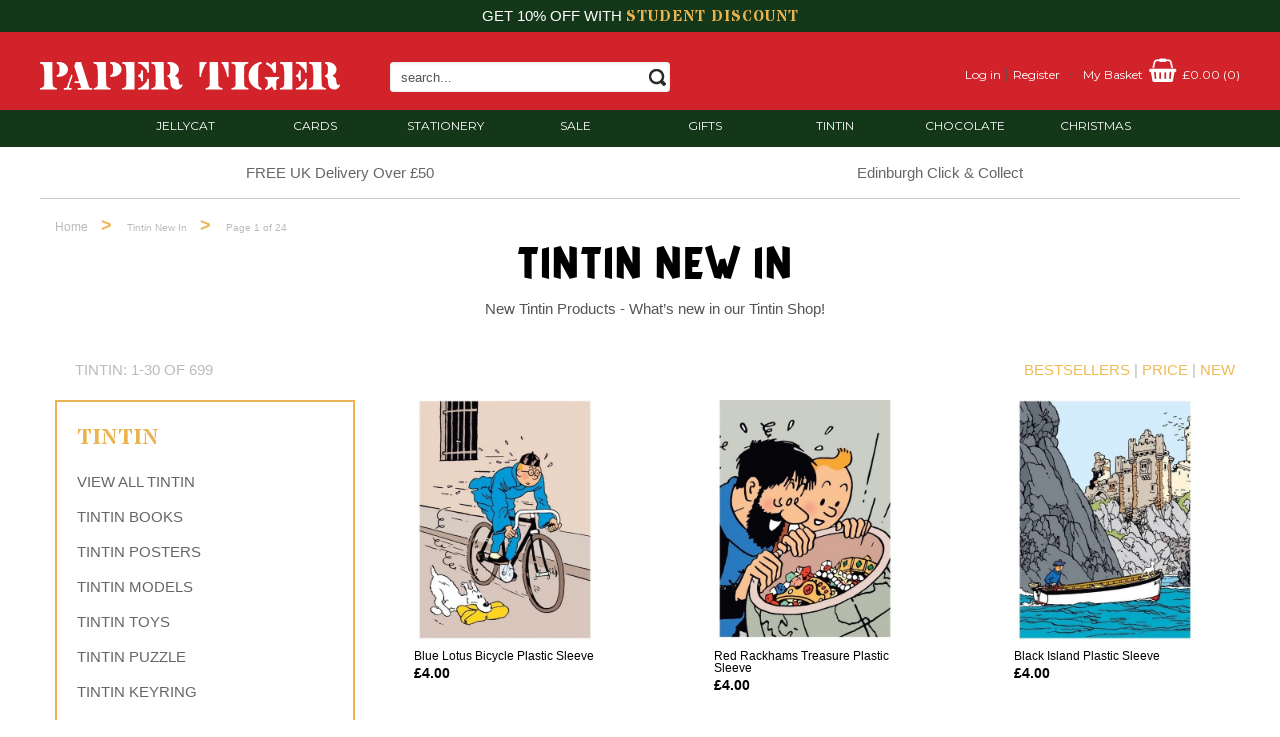

--- FILE ---
content_type: text/html; charset=utf-8
request_url: https://www.papertiger.co.uk/collections/tintin-new-in/
body_size: 24278
content:
<!doctype html>
<!--[if lt IE 7]><html class="no-js ie6 oldie" lang="en"><![endif]-->
<!--[if IE 7]><html class="no-js ie7 oldie" lang="en"><![endif]-->
<!--[if IE 8]><html class="no-js ie8 oldie" lang="en"><![endif]-->
<!--[if gt IE 8]><!--><html class="no-js" lang="en"><!--<![endif]-->
<head>
<meta charset="utf-8" />
<!--[if IE]><meta http-equiv='X-UA-Compatible' content='IE=edge,chrome=1' /><![endif]-->
<title>Tintin New In - Paper Tiger</title>
<meta name="description" content="New Tintin Products - What’s new in our Tintin Shop!" /> 

<meta name="viewport" content="width=device-width, initial-scale=1.0" />
<link rel="canonical" href="https://www.papertiger.co.uk/collections/tintin-new-in/" />   
<meta name="robots" content="INDEX,FOLLOW"/> 
<link rel="icon" href="//www.papertiger.co.uk/cdn/shop/t/1/assets/favicon.ico?v=113631039368993659141493736124" type="image/x-icon"/>  
<link rel="search" href="//www.papertiger.co.uk/cdn/shop/t/1/assets/opensearchdescription.xml?v=43057288931469627911541774423" title="Paper Tiger" type="application/opensearchdescription+xml" >
<link rel="shortcut icon" href="//www.papertiger.co.uk/cdn/shop/t/1/assets/favicon.ico?v=113631039368993659141493736124" type="image/x-icon"/>
<link rel="apple-touch-icon-precomposed" href="//www.papertiger.co.uk/cdn/shop/t/1/assets/touch_icon.png?v=115510646882262485961493737954"/>
<link rel="apple-touch-icon" sizes="72x72" href="//www.papertiger.co.uk/cdn/shop/t/1/assets/touch_icon_ipad.png?v=133643262211726204971493737945"/>
<link rel="apple-touch-icon" sizes="114x114" href="//www.papertiger.co.uk/cdn/shop/t/1/assets/touch_icon_iphone_retina.png?v=141371924473086710691493737932"/>
<link rel="apple-touch-icon" sizes="144x144" href="//www.papertiger.co.uk/cdn/shop/t/1/assets/touch_icon_ipad_retina.png?v=86119164416002523901493738366"/>
<meta property="og:type" content="website" />
<meta property="og:title" content="Tintin New In" />
<meta property="og:image" content="http://www.papertiger.co.uk/cdn/shop/t/1/assets/logo.png?v=46280718954882816981470934748" />
<meta property="og:image:secure_url" content="https://www.papertiger.co.uk/cdn/shop/t/1/assets/logo.png?v=46280718954882816981470934748" />
<meta property="og:description" content="New Tintin Products - What’s new in our Tintin Shop!" />
<meta property="og:url" content="https://www.papertiger.co.uk/collections/tintin-new-in/" />
<meta property="og:site_name" content="Paper Tiger" />
<meta name="twitter:card" content="summary">

 
  
<link href="//www.papertiger.co.uk/cdn/shop/t/1/assets/styles.scss.css?v=176195345818515409921696328222" rel="stylesheet" type="text/css" media="all" />
<link href="//www.papertiger.co.uk/cdn/shop/t/1/assets/papert.css?v=49160268177991482011743000270" rel="stylesheet" type="text/css" media="all" />   
<script src="//www.papertiger.co.uk/cdn/shop/t/1/assets/jquery.min.js?v=46707028119550844871496755177"></script>   
   


<!--shiv include-->   
  <script>window.performance && window.performance.mark && window.performance.mark('shopify.content_for_header.start');</script><meta name="google-site-verification" content="7Kxw0ybHlklSMJ-LQ9GErJegHktWR1PK8ss849cjVHs">
<meta id="shopify-digital-wallet" name="shopify-digital-wallet" content="/9236150/digital_wallets/dialog">
<meta name="shopify-checkout-api-token" content="c15ecf496fd53d518316c1b2b109edaf">
<meta id="in-context-paypal-metadata" data-shop-id="9236150" data-venmo-supported="false" data-environment="production" data-locale="en_US" data-paypal-v4="true" data-currency="GBP">
<link rel="alternate" type="application/atom+xml" title="Feed" href="/collections/tintin-new-in.atom" />
<link rel="next" href="/collections/tintin-new-in?page=2">
<link rel="alternate" type="application/json+oembed" href="https://www.papertiger.co.uk/collections/tintin-new-in.oembed">
<script async="async" src="/checkouts/internal/preloads.js?locale=en-GB"></script>
<link rel="preconnect" href="https://shop.app" crossorigin="anonymous">
<script async="async" src="https://shop.app/checkouts/internal/preloads.js?locale=en-GB&shop_id=9236150" crossorigin="anonymous"></script>
<script id="apple-pay-shop-capabilities" type="application/json">{"shopId":9236150,"countryCode":"GB","currencyCode":"GBP","merchantCapabilities":["supports3DS"],"merchantId":"gid:\/\/shopify\/Shop\/9236150","merchantName":"Paper Tiger","requiredBillingContactFields":["postalAddress","email"],"requiredShippingContactFields":["postalAddress","email"],"shippingType":"shipping","supportedNetworks":["visa","maestro","masterCard","amex","discover","elo"],"total":{"type":"pending","label":"Paper Tiger","amount":"1.00"},"shopifyPaymentsEnabled":true,"supportsSubscriptions":true}</script>
<script id="shopify-features" type="application/json">{"accessToken":"c15ecf496fd53d518316c1b2b109edaf","betas":["rich-media-storefront-analytics"],"domain":"www.papertiger.co.uk","predictiveSearch":true,"shopId":9236150,"locale":"en"}</script>
<script>var Shopify = Shopify || {};
Shopify.shop = "paper-tiger.myshopify.com";
Shopify.locale = "en";
Shopify.currency = {"active":"GBP","rate":"1.0"};
Shopify.country = "GB";
Shopify.theme = {"name":"papertiger","id":48312515,"schema_name":null,"schema_version":null,"theme_store_id":null,"role":"main"};
Shopify.theme.handle = "null";
Shopify.theme.style = {"id":null,"handle":null};
Shopify.cdnHost = "www.papertiger.co.uk/cdn";
Shopify.routes = Shopify.routes || {};
Shopify.routes.root = "/";</script>
<script type="module">!function(o){(o.Shopify=o.Shopify||{}).modules=!0}(window);</script>
<script>!function(o){function n(){var o=[];function n(){o.push(Array.prototype.slice.apply(arguments))}return n.q=o,n}var t=o.Shopify=o.Shopify||{};t.loadFeatures=n(),t.autoloadFeatures=n()}(window);</script>
<script>
  window.ShopifyPay = window.ShopifyPay || {};
  window.ShopifyPay.apiHost = "shop.app\/pay";
  window.ShopifyPay.redirectState = null;
</script>
<script id="shop-js-analytics" type="application/json">{"pageType":"collection"}</script>
<script defer="defer" async type="module" src="//www.papertiger.co.uk/cdn/shopifycloud/shop-js/modules/v2/client.init-shop-cart-sync_COMZFrEa.en.esm.js"></script>
<script defer="defer" async type="module" src="//www.papertiger.co.uk/cdn/shopifycloud/shop-js/modules/v2/chunk.common_CdXrxk3f.esm.js"></script>
<script type="module">
  await import("//www.papertiger.co.uk/cdn/shopifycloud/shop-js/modules/v2/client.init-shop-cart-sync_COMZFrEa.en.esm.js");
await import("//www.papertiger.co.uk/cdn/shopifycloud/shop-js/modules/v2/chunk.common_CdXrxk3f.esm.js");

  window.Shopify.SignInWithShop?.initShopCartSync?.({"fedCMEnabled":true,"windoidEnabled":true});

</script>
<script>
  window.Shopify = window.Shopify || {};
  if (!window.Shopify.featureAssets) window.Shopify.featureAssets = {};
  window.Shopify.featureAssets['shop-js'] = {"shop-cart-sync":["modules/v2/client.shop-cart-sync_CRSPkpKa.en.esm.js","modules/v2/chunk.common_CdXrxk3f.esm.js"],"init-fed-cm":["modules/v2/client.init-fed-cm_DO1JVZ96.en.esm.js","modules/v2/chunk.common_CdXrxk3f.esm.js"],"init-windoid":["modules/v2/client.init-windoid_hXardXh0.en.esm.js","modules/v2/chunk.common_CdXrxk3f.esm.js"],"init-shop-email-lookup-coordinator":["modules/v2/client.init-shop-email-lookup-coordinator_jpxQlUsx.en.esm.js","modules/v2/chunk.common_CdXrxk3f.esm.js"],"shop-toast-manager":["modules/v2/client.shop-toast-manager_C-K0q6-t.en.esm.js","modules/v2/chunk.common_CdXrxk3f.esm.js"],"shop-button":["modules/v2/client.shop-button_B6dBoDg5.en.esm.js","modules/v2/chunk.common_CdXrxk3f.esm.js"],"shop-login-button":["modules/v2/client.shop-login-button_BHRMsoBb.en.esm.js","modules/v2/chunk.common_CdXrxk3f.esm.js","modules/v2/chunk.modal_C89cmTvN.esm.js"],"shop-cash-offers":["modules/v2/client.shop-cash-offers_p6Pw3nax.en.esm.js","modules/v2/chunk.common_CdXrxk3f.esm.js","modules/v2/chunk.modal_C89cmTvN.esm.js"],"avatar":["modules/v2/client.avatar_BTnouDA3.en.esm.js"],"init-shop-cart-sync":["modules/v2/client.init-shop-cart-sync_COMZFrEa.en.esm.js","modules/v2/chunk.common_CdXrxk3f.esm.js"],"init-shop-for-new-customer-accounts":["modules/v2/client.init-shop-for-new-customer-accounts_BNQiNx4m.en.esm.js","modules/v2/client.shop-login-button_BHRMsoBb.en.esm.js","modules/v2/chunk.common_CdXrxk3f.esm.js","modules/v2/chunk.modal_C89cmTvN.esm.js"],"pay-button":["modules/v2/client.pay-button_CRuQ9trT.en.esm.js","modules/v2/chunk.common_CdXrxk3f.esm.js"],"init-customer-accounts-sign-up":["modules/v2/client.init-customer-accounts-sign-up_Q1yheB3t.en.esm.js","modules/v2/client.shop-login-button_BHRMsoBb.en.esm.js","modules/v2/chunk.common_CdXrxk3f.esm.js","modules/v2/chunk.modal_C89cmTvN.esm.js"],"checkout-modal":["modules/v2/client.checkout-modal_DtXVhFgQ.en.esm.js","modules/v2/chunk.common_CdXrxk3f.esm.js","modules/v2/chunk.modal_C89cmTvN.esm.js"],"init-customer-accounts":["modules/v2/client.init-customer-accounts_B5rMd0lj.en.esm.js","modules/v2/client.shop-login-button_BHRMsoBb.en.esm.js","modules/v2/chunk.common_CdXrxk3f.esm.js","modules/v2/chunk.modal_C89cmTvN.esm.js"],"lead-capture":["modules/v2/client.lead-capture_CmGCXBh3.en.esm.js","modules/v2/chunk.common_CdXrxk3f.esm.js","modules/v2/chunk.modal_C89cmTvN.esm.js"],"shop-follow-button":["modules/v2/client.shop-follow-button_CV5C02lv.en.esm.js","modules/v2/chunk.common_CdXrxk3f.esm.js","modules/v2/chunk.modal_C89cmTvN.esm.js"],"shop-login":["modules/v2/client.shop-login_Bz_Zm_XZ.en.esm.js","modules/v2/chunk.common_CdXrxk3f.esm.js","modules/v2/chunk.modal_C89cmTvN.esm.js"],"payment-terms":["modules/v2/client.payment-terms_D7XnU2ez.en.esm.js","modules/v2/chunk.common_CdXrxk3f.esm.js","modules/v2/chunk.modal_C89cmTvN.esm.js"]};
</script>
<script>(function() {
  var isLoaded = false;
  function asyncLoad() {
    if (isLoaded) return;
    isLoaded = true;
    var urls = ["https:\/\/chimpstatic.com\/mcjs-connected\/js\/users\/2ea2ac2c91a8b64b6b572d110\/69056d3a86e34b51c4d816dcc.js?shop=paper-tiger.myshopify.com","https:\/\/ecommplugins-scripts.trustpilot.com\/v2.1\/js\/header.min.js?settings=eyJrZXkiOiJyU0lFMUR0bXpsaDNxbEtPIiwicyI6InNrdSJ9\u0026shop=paper-tiger.myshopify.com","https:\/\/ecommplugins-trustboxsettings.trustpilot.com\/paper-tiger.myshopify.com.js?settings=1726153281129\u0026shop=paper-tiger.myshopify.com"];
    for (var i = 0; i < urls.length; i++) {
      var s = document.createElement('script');
      s.type = 'text/javascript';
      s.async = true;
      s.src = urls[i];
      var x = document.getElementsByTagName('script')[0];
      x.parentNode.insertBefore(s, x);
    }
  };
  if(window.attachEvent) {
    window.attachEvent('onload', asyncLoad);
  } else {
    window.addEventListener('load', asyncLoad, false);
  }
})();</script>
<script id="__st">var __st={"a":9236150,"offset":0,"reqid":"225ec7b2-027a-47ff-8e0a-433b74f8c9e8-1763131857","pageurl":"www.papertiger.co.uk\/collections\/tintin-new-in","u":"7a67a8eacabe","p":"collection","rtyp":"collection","rid":262881181782};</script>
<script>window.ShopifyPaypalV4VisibilityTracking = true;</script>
<script id="captcha-bootstrap">!function(){'use strict';const t='contact',e='account',n='new_comment',o=[[t,t],['blogs',n],['comments',n],[t,'customer']],c=[[e,'customer_login'],[e,'guest_login'],[e,'recover_customer_password'],[e,'create_customer']],r=t=>t.map((([t,e])=>`form[action*='/${t}']:not([data-nocaptcha='true']) input[name='form_type'][value='${e}']`)).join(','),a=t=>()=>t?[...document.querySelectorAll(t)].map((t=>t.form)):[];function s(){const t=[...o],e=r(t);return a(e)}const i='password',u='form_key',d=['recaptcha-v3-token','g-recaptcha-response','h-captcha-response',i],f=()=>{try{return window.sessionStorage}catch{return}},m='__shopify_v',_=t=>t.elements[u];function p(t,e,n=!1){try{const o=window.sessionStorage,c=JSON.parse(o.getItem(e)),{data:r}=function(t){const{data:e,action:n}=t;return t[m]||n?{data:e,action:n}:{data:t,action:n}}(c);for(const[e,n]of Object.entries(r))t.elements[e]&&(t.elements[e].value=n);n&&o.removeItem(e)}catch(o){console.error('form repopulation failed',{error:o})}}const l='form_type',E='cptcha';function T(t){t.dataset[E]=!0}const w=window,h=w.document,L='Shopify',v='ce_forms',y='captcha';let A=!1;((t,e)=>{const n=(g='f06e6c50-85a8-45c8-87d0-21a2b65856fe',I='https://cdn.shopify.com/shopifycloud/storefront-forms-hcaptcha/ce_storefront_forms_captcha_hcaptcha.v1.5.2.iife.js',D={infoText:'Protected by hCaptcha',privacyText:'Privacy',termsText:'Terms'},(t,e,n)=>{const o=w[L][v],c=o.bindForm;if(c)return c(t,g,e,D).then(n);var r;o.q.push([[t,g,e,D],n]),r=I,A||(h.body.append(Object.assign(h.createElement('script'),{id:'captcha-provider',async:!0,src:r})),A=!0)});var g,I,D;w[L]=w[L]||{},w[L][v]=w[L][v]||{},w[L][v].q=[],w[L][y]=w[L][y]||{},w[L][y].protect=function(t,e){n(t,void 0,e),T(t)},Object.freeze(w[L][y]),function(t,e,n,w,h,L){const[v,y,A,g]=function(t,e,n){const i=e?o:[],u=t?c:[],d=[...i,...u],f=r(d),m=r(i),_=r(d.filter((([t,e])=>n.includes(e))));return[a(f),a(m),a(_),s()]}(w,h,L),I=t=>{const e=t.target;return e instanceof HTMLFormElement?e:e&&e.form},D=t=>v().includes(t);t.addEventListener('submit',(t=>{const e=I(t);if(!e)return;const n=D(e)&&!e.dataset.hcaptchaBound&&!e.dataset.recaptchaBound,o=_(e),c=g().includes(e)&&(!o||!o.value);(n||c)&&t.preventDefault(),c&&!n&&(function(t){try{if(!f())return;!function(t){const e=f();if(!e)return;const n=_(t);if(!n)return;const o=n.value;o&&e.removeItem(o)}(t);const e=Array.from(Array(32),(()=>Math.random().toString(36)[2])).join('');!function(t,e){_(t)||t.append(Object.assign(document.createElement('input'),{type:'hidden',name:u})),t.elements[u].value=e}(t,e),function(t,e){const n=f();if(!n)return;const o=[...t.querySelectorAll(`input[type='${i}']`)].map((({name:t})=>t)),c=[...d,...o],r={};for(const[a,s]of new FormData(t).entries())c.includes(a)||(r[a]=s);n.setItem(e,JSON.stringify({[m]:1,action:t.action,data:r}))}(t,e)}catch(e){console.error('failed to persist form',e)}}(e),e.submit())}));const S=(t,e)=>{t&&!t.dataset[E]&&(n(t,e.some((e=>e===t))),T(t))};for(const o of['focusin','change'])t.addEventListener(o,(t=>{const e=I(t);D(e)&&S(e,y())}));const B=e.get('form_key'),M=e.get(l),P=B&&M;t.addEventListener('DOMContentLoaded',(()=>{const t=y();if(P)for(const e of t)e.elements[l].value===M&&p(e,B);[...new Set([...A(),...v().filter((t=>'true'===t.dataset.shopifyCaptcha))])].forEach((e=>S(e,t)))}))}(h,new URLSearchParams(w.location.search),n,t,e,['guest_login'])})(!0,!0)}();</script>
<script integrity="sha256-52AcMU7V7pcBOXWImdc/TAGTFKeNjmkeM1Pvks/DTgc=" data-source-attribution="shopify.loadfeatures" defer="defer" src="//www.papertiger.co.uk/cdn/shopifycloud/storefront/assets/storefront/load_feature-81c60534.js" crossorigin="anonymous"></script>
<script crossorigin="anonymous" defer="defer" src="//www.papertiger.co.uk/cdn/shopifycloud/storefront/assets/shopify_pay/storefront-65b4c6d7.js?v=20250812"></script>
<script data-source-attribution="shopify.dynamic_checkout.dynamic.init">var Shopify=Shopify||{};Shopify.PaymentButton=Shopify.PaymentButton||{isStorefrontPortableWallets:!0,init:function(){window.Shopify.PaymentButton.init=function(){};var t=document.createElement("script");t.src="https://www.papertiger.co.uk/cdn/shopifycloud/portable-wallets/latest/portable-wallets.en.js",t.type="module",document.head.appendChild(t)}};
</script>
<script data-source-attribution="shopify.dynamic_checkout.buyer_consent">
  function portableWalletsHideBuyerConsent(e){var t=document.getElementById("shopify-buyer-consent"),n=document.getElementById("shopify-subscription-policy-button");t&&n&&(t.classList.add("hidden"),t.setAttribute("aria-hidden","true"),n.removeEventListener("click",e))}function portableWalletsShowBuyerConsent(e){var t=document.getElementById("shopify-buyer-consent"),n=document.getElementById("shopify-subscription-policy-button");t&&n&&(t.classList.remove("hidden"),t.removeAttribute("aria-hidden"),n.addEventListener("click",e))}window.Shopify?.PaymentButton&&(window.Shopify.PaymentButton.hideBuyerConsent=portableWalletsHideBuyerConsent,window.Shopify.PaymentButton.showBuyerConsent=portableWalletsShowBuyerConsent);
</script>
<script data-source-attribution="shopify.dynamic_checkout.cart.bootstrap">document.addEventListener("DOMContentLoaded",(function(){function t(){return document.querySelector("shopify-accelerated-checkout-cart, shopify-accelerated-checkout")}if(t())Shopify.PaymentButton.init();else{new MutationObserver((function(e,n){t()&&(Shopify.PaymentButton.init(),n.disconnect())})).observe(document.body,{childList:!0,subtree:!0})}}));
</script>
<script id='scb4127' type='text/javascript' async='' src='https://www.papertiger.co.uk/cdn/shopifycloud/privacy-banner/storefront-banner.js'></script><link id="shopify-accelerated-checkout-styles" rel="stylesheet" media="screen" href="https://www.papertiger.co.uk/cdn/shopifycloud/portable-wallets/latest/accelerated-checkout-backwards-compat.css" crossorigin="anonymous">
<style id="shopify-accelerated-checkout-cart">
        #shopify-buyer-consent {
  margin-top: 1em;
  display: inline-block;
  width: 100%;
}

#shopify-buyer-consent.hidden {
  display: none;
}

#shopify-subscription-policy-button {
  background: none;
  border: none;
  padding: 0;
  text-decoration: underline;
  font-size: inherit;
  cursor: pointer;
}

#shopify-subscription-policy-button::before {
  box-shadow: none;
}

      </style>

<script>window.performance && window.performance.mark && window.performance.mark('shopify.content_for_header.end');</script> 
<link href="//www.papertiger.co.uk/cdn/shop/t/1/assets/rmenu.scss.css?v=34025489737932463521762440709" rel="stylesheet" type="text/css" media="all" /> 


<script src="//www.papertiger.co.uk/cdn/shop/t/1/assets/jquery-migrate-1.2.0.min.js?v=151440869064874006631436900807" async></script>
<script src="//www.papertiger.co.uk/cdn/shopifycloud/storefront/assets/themes_support/option_selection-b017cd28.js" async></script>
<script src="//www.papertiger.co.uk/cdn/shopifycloud/storefront/assets/themes_support/api.jquery-7ab1a3a4.js" async></script>
<script src="//www.papertiger.co.uk/cdn/shop/t/1/assets/dotimeout.js?v=78180550190268786901505924844" async></script>
<script src="//www.papertiger.co.uk/cdn/shop/t/1/assets/ajaxinate.js?v=99576803898232556871533306793" async></script>
  

<script src="//www.papertiger.co.uk/cdn/shop/t/1/assets/scripts.min.js?v=9866346601169091511505911563" async></script>
<!-- social buttons script removed -->  


 
<meta http-equiv="Content-Security-Policy" content="default-src gap://ready file://* *; style-src 'self' http://* https://* 'unsafe-inline'; script-src 'self' http://* https://* 'unsafe-inline' 'unsafe-eval';img-src 'self' http://* https://* 'unsafe-inline';font-src https://* data:;">

  
<script type="text/javascript">
function downloadJSAtOnload() {
var element = document.createElement("script");
element.src = "//cdn.shopify.com/s/files/1/0923/6150/t/1/assets/menu.js?14819819794701944021";
document.body.appendChild(element);  
}
if (window.addEventListener)
window.addEventListener("load", downloadJSAtOnload, false);
else if (window.attachEvent)
window.attachEvent("onload", downloadJSAtOnload);
else window.onload = downloadJSAtOnload;
</script>
  
  
<script type="application/ld+json">{
	"@context" : "https://schema.org",
	"@type" : "Organization",
	"name" : "Paper Tiger",
	"url" : "https://wwww.papertiger.co.uk",
	"logo" : "https://www.papertiger.co.uk/cdn/shop/t/1/assets/paper_tiger_white_logo2.png",
	"contactPoint": [
	{
		"@type": "ContactPoint",
		"telephone": "+44-0131-226-2390",
		"contactType": "customer service",
		"areaServed": "GB"
	}
	]  
}</script>  

<style>
@font-face {
    font-family: 'tintin';
    src: url('//www.papertiger.co.uk/cdn/shop/t/1/assets/tintin-webfont.eot?v=25792267606944331471550489726');
    src: url('//www.papertiger.co.uk/cdn/shop/t/1/assets/tintin-webfont.eot?v=25792267606944331471550489726?#iefix') format('embedded-opentype'),
         url('//www.papertiger.co.uk/cdn/shop/t/1/assets/tintin-webfont.woff?v=32935830921323276721550489736') format('woff'),
         url('//www.papertiger.co.uk/cdn/shop/t/1/assets/tintin-webfont.ttf?v=83103820798834277651550489749') format('truetype'),
         url('//www.papertiger.co.uk/cdn/shop/t/1/assets/tintin-webfont.svg?v=108940109770747669681550489759#tintin_majuscules__bold') format('svg');
    font-weight: normal;
    font-style: normal;
font-display: swap;
}
.collectiontitle h1, .lcollectiontitle h1  {
font-family: tintin !important;
color: #000000 !important;
}
h1, h1.ptitle, .redband a {
font-family: tintin !important;
color: #000000 !important;
} 
</style>



  

  
  
<script src="//www.papertiger.co.uk/cdn/shop/t/1/assets/filter.js?v=170784728149218842001624376334" type="text/javascript"></script> 
  


<meta name="facebook-domain-verification" content="gl53mybfxesrhhkg6p2k3eyozzumva" />  
<meta name="google-site-verification" content="lbS2-ZcyJbIGZYhREkROaOdZuB06qDcmMfqJPM5Iq3M" /> 
<script>
  // Google Consent Mode V2 integration script
  window.isenseRules = {};
  window.isenseRules.gcm = {
      gcmVersion: 2,
      integrationVersion: 2,
      initialState: 7,
      customChanges: false,
      consentUpdated: false,
      adsDataRedaction: true,
      urlPassthrough: false,
      storage: { ad_personalization: "granted", ad_storage: "granted", ad_user_data: "granted", analytics_storage: "granted", functionality_storage: "granted", personalization_storage: "granted", security_storage: "granted", wait_for_update: 500 }
  };
  window.isenseRules.initializeGcm = function (rules) {
    let initialState = rules.initialState;
    let analyticsBlocked = initialState === 0 || initialState === 3 || initialState === 6 || initialState === 7;
    let marketingBlocked = initialState === 0 || initialState === 2 || initialState === 5 || initialState === 7;
    let functionalityBlocked = initialState === 4 || initialState === 5 || initialState === 6 || initialState === 7;

    let gdprCache = localStorage.getItem('gdprCache') ? JSON.parse(localStorage.getItem('gdprCache')) : null;
    if (gdprCache && typeof gdprCache.updatedPreferences !== "undefined") {
      let updatedPreferences = gdprCache && typeof gdprCache.updatedPreferences !== "undefined" ? gdprCache.updatedPreferences : null;
      analyticsBlocked = parseInt(updatedPreferences.indexOf('analytics')) > -1;
      marketingBlocked = parseInt(updatedPreferences.indexOf('marketing')) > -1;
      functionalityBlocked = parseInt(updatedPreferences.indexOf('functionality')) > -1;

      rules.consentUpdated = true;
    }
    
    isenseRules.gcm = {
      ...rules,
      storage: {
        ad_personalization: marketingBlocked ? "denied" : "granted",
        ad_storage: marketingBlocked ? "denied" : "granted",
        ad_user_data: marketingBlocked ? "denied" : "granted",
        analytics_storage: analyticsBlocked ? "denied" : "granted",
        functionality_storage: functionalityBlocked ? "denied" : "granted",
        personalization_storage: functionalityBlocked ? "denied" : "granted",
        security_storage: "granted",
        wait_for_update: 500
      },
    };
  }

  // Google Consent Mode - initialization start
  window.isenseRules.initializeGcm({
    ...window.isenseRules.gcm,
    adsDataRedaction: true,
    urlPassthrough: false,
    initialState: 7
  });

  /*
  * initialState acceptable values:
  * 0 - Set both ad_storage and analytics_storage to denied
  * 1 - Set all categories to granted
  * 2 - Set only ad_storage to denied
  * 3 - Set only analytics_storage to denied
  * 4 - Set only functionality_storage to denied
  * 5 - Set both ad_storage and functionality_storage to denied
  * 6 - Set both analytics_storage and functionality_storage to denied
  * 7 - Set all categories to denied
  */

  window.dataLayer = window.dataLayer || [];
  function gtag() { window.dataLayer.push(arguments); }
  gtag("consent", "default", isenseRules.gcm.storage);
  isenseRules.gcm.adsDataRedaction && gtag("set", "ads_data_redaction", isenseRules.gcm.adsDataRedaction);
  isenseRules.gcm.urlPassthrough && gtag("set", "url_passthrough", isenseRules.gcm.urlPassthrough);
</script><script>
window.Shopify.loadFeatures(
 [
   {
     name: 'consent-tracking-api',
     version: '0.1',
   },
 ],
 error => {
   if (error) {
     // Rescue error
   } else {
    aud = 'denied';
    ma = 'denied';      
    apa = window.Shopify.customerPrivacy.analyticsProcessingAllowed();
    ma = window.Shopify.customerPrivacy.marketingAllowed();
    if (ma) {
      ma='granted';  
    }     
    if (aud) {
      aud='granted';  
    }      
    gtag('consent', 'update', {
      'ad_user_data': ma,
      'ad_personalization': ma,
      'ad_storage': ma,
      'analytics_storage': aud
    });     
   }
 },
);  
</script>    

 
<!-- Google tag (gtag.js) -->
<script async src="https://www.googletagmanager.com/gtag/js?id=AW-1024503166">
</script>
<script>
  window.dataLayer = window.dataLayer || [];
  function gtag(){dataLayer.push(arguments);}
  gtag('js', new Date());

  gtag('config', 'AW-1024503166');
</script>
<link href="https://monorail-edge.shopifysvc.com" rel="dns-prefetch">
<script>(function(){if ("sendBeacon" in navigator && "performance" in window) {try {var session_token_from_headers = performance.getEntriesByType('navigation')[0].serverTiming.find(x => x.name == '_s').description;} catch {var session_token_from_headers = undefined;}var session_cookie_matches = document.cookie.match(/_shopify_s=([^;]*)/);var session_token_from_cookie = session_cookie_matches && session_cookie_matches.length === 2 ? session_cookie_matches[1] : "";var session_token = session_token_from_headers || session_token_from_cookie || "";function handle_abandonment_event(e) {var entries = performance.getEntries().filter(function(entry) {return /monorail-edge.shopifysvc.com/.test(entry.name);});if (!window.abandonment_tracked && entries.length === 0) {window.abandonment_tracked = true;var currentMs = Date.now();var navigation_start = performance.timing.navigationStart;var payload = {shop_id: 9236150,url: window.location.href,navigation_start,duration: currentMs - navigation_start,session_token,page_type: "collection"};window.navigator.sendBeacon("https://monorail-edge.shopifysvc.com/v1/produce", JSON.stringify({schema_id: "online_store_buyer_site_abandonment/1.1",payload: payload,metadata: {event_created_at_ms: currentMs,event_sent_at_ms: currentMs}}));}}window.addEventListener('pagehide', handle_abandonment_event);}}());</script>
<script id="web-pixels-manager-setup">(function e(e,d,r,n,o){if(void 0===o&&(o={}),!Boolean(null===(a=null===(i=window.Shopify)||void 0===i?void 0:i.analytics)||void 0===a?void 0:a.replayQueue)){var i,a;window.Shopify=window.Shopify||{};var t=window.Shopify;t.analytics=t.analytics||{};var s=t.analytics;s.replayQueue=[],s.publish=function(e,d,r){return s.replayQueue.push([e,d,r]),!0};try{self.performance.mark("wpm:start")}catch(e){}var l=function(){var e={modern:/Edge?\/(1{2}[4-9]|1[2-9]\d|[2-9]\d{2}|\d{4,})\.\d+(\.\d+|)|Firefox\/(1{2}[4-9]|1[2-9]\d|[2-9]\d{2}|\d{4,})\.\d+(\.\d+|)|Chrom(ium|e)\/(9{2}|\d{3,})\.\d+(\.\d+|)|(Maci|X1{2}).+ Version\/(15\.\d+|(1[6-9]|[2-9]\d|\d{3,})\.\d+)([,.]\d+|)( \(\w+\)|)( Mobile\/\w+|) Safari\/|Chrome.+OPR\/(9{2}|\d{3,})\.\d+\.\d+|(CPU[ +]OS|iPhone[ +]OS|CPU[ +]iPhone|CPU IPhone OS|CPU iPad OS)[ +]+(15[._]\d+|(1[6-9]|[2-9]\d|\d{3,})[._]\d+)([._]\d+|)|Android:?[ /-](13[3-9]|1[4-9]\d|[2-9]\d{2}|\d{4,})(\.\d+|)(\.\d+|)|Android.+Firefox\/(13[5-9]|1[4-9]\d|[2-9]\d{2}|\d{4,})\.\d+(\.\d+|)|Android.+Chrom(ium|e)\/(13[3-9]|1[4-9]\d|[2-9]\d{2}|\d{4,})\.\d+(\.\d+|)|SamsungBrowser\/([2-9]\d|\d{3,})\.\d+/,legacy:/Edge?\/(1[6-9]|[2-9]\d|\d{3,})\.\d+(\.\d+|)|Firefox\/(5[4-9]|[6-9]\d|\d{3,})\.\d+(\.\d+|)|Chrom(ium|e)\/(5[1-9]|[6-9]\d|\d{3,})\.\d+(\.\d+|)([\d.]+$|.*Safari\/(?![\d.]+ Edge\/[\d.]+$))|(Maci|X1{2}).+ Version\/(10\.\d+|(1[1-9]|[2-9]\d|\d{3,})\.\d+)([,.]\d+|)( \(\w+\)|)( Mobile\/\w+|) Safari\/|Chrome.+OPR\/(3[89]|[4-9]\d|\d{3,})\.\d+\.\d+|(CPU[ +]OS|iPhone[ +]OS|CPU[ +]iPhone|CPU IPhone OS|CPU iPad OS)[ +]+(10[._]\d+|(1[1-9]|[2-9]\d|\d{3,})[._]\d+)([._]\d+|)|Android:?[ /-](13[3-9]|1[4-9]\d|[2-9]\d{2}|\d{4,})(\.\d+|)(\.\d+|)|Mobile Safari.+OPR\/([89]\d|\d{3,})\.\d+\.\d+|Android.+Firefox\/(13[5-9]|1[4-9]\d|[2-9]\d{2}|\d{4,})\.\d+(\.\d+|)|Android.+Chrom(ium|e)\/(13[3-9]|1[4-9]\d|[2-9]\d{2}|\d{4,})\.\d+(\.\d+|)|Android.+(UC? ?Browser|UCWEB|U3)[ /]?(15\.([5-9]|\d{2,})|(1[6-9]|[2-9]\d|\d{3,})\.\d+)\.\d+|SamsungBrowser\/(5\.\d+|([6-9]|\d{2,})\.\d+)|Android.+MQ{2}Browser\/(14(\.(9|\d{2,})|)|(1[5-9]|[2-9]\d|\d{3,})(\.\d+|))(\.\d+|)|K[Aa][Ii]OS\/(3\.\d+|([4-9]|\d{2,})\.\d+)(\.\d+|)/},d=e.modern,r=e.legacy,n=navigator.userAgent;return n.match(d)?"modern":n.match(r)?"legacy":"unknown"}(),u="modern"===l?"modern":"legacy",c=(null!=n?n:{modern:"",legacy:""})[u],f=function(e){return[e.baseUrl,"/wpm","/b",e.hashVersion,"modern"===e.buildTarget?"m":"l",".js"].join("")}({baseUrl:d,hashVersion:r,buildTarget:u}),m=function(e){var d=e.version,r=e.bundleTarget,n=e.surface,o=e.pageUrl,i=e.monorailEndpoint;return{emit:function(e){var a=e.status,t=e.errorMsg,s=(new Date).getTime(),l=JSON.stringify({metadata:{event_sent_at_ms:s},events:[{schema_id:"web_pixels_manager_load/3.1",payload:{version:d,bundle_target:r,page_url:o,status:a,surface:n,error_msg:t},metadata:{event_created_at_ms:s}}]});if(!i)return console&&console.warn&&console.warn("[Web Pixels Manager] No Monorail endpoint provided, skipping logging."),!1;try{return self.navigator.sendBeacon.bind(self.navigator)(i,l)}catch(e){}var u=new XMLHttpRequest;try{return u.open("POST",i,!0),u.setRequestHeader("Content-Type","text/plain"),u.send(l),!0}catch(e){return console&&console.warn&&console.warn("[Web Pixels Manager] Got an unhandled error while logging to Monorail."),!1}}}}({version:r,bundleTarget:l,surface:e.surface,pageUrl:self.location.href,monorailEndpoint:e.monorailEndpoint});try{o.browserTarget=l,function(e){var d=e.src,r=e.async,n=void 0===r||r,o=e.onload,i=e.onerror,a=e.sri,t=e.scriptDataAttributes,s=void 0===t?{}:t,l=document.createElement("script"),u=document.querySelector("head"),c=document.querySelector("body");if(l.async=n,l.src=d,a&&(l.integrity=a,l.crossOrigin="anonymous"),s)for(var f in s)if(Object.prototype.hasOwnProperty.call(s,f))try{l.dataset[f]=s[f]}catch(e){}if(o&&l.addEventListener("load",o),i&&l.addEventListener("error",i),u)u.appendChild(l);else{if(!c)throw new Error("Did not find a head or body element to append the script");c.appendChild(l)}}({src:f,async:!0,onload:function(){if(!function(){var e,d;return Boolean(null===(d=null===(e=window.Shopify)||void 0===e?void 0:e.analytics)||void 0===d?void 0:d.initialized)}()){var d=window.webPixelsManager.init(e)||void 0;if(d){var r=window.Shopify.analytics;r.replayQueue.forEach((function(e){var r=e[0],n=e[1],o=e[2];d.publishCustomEvent(r,n,o)})),r.replayQueue=[],r.publish=d.publishCustomEvent,r.visitor=d.visitor,r.initialized=!0}}},onerror:function(){return m.emit({status:"failed",errorMsg:"".concat(f," has failed to load")})},sri:function(e){var d=/^sha384-[A-Za-z0-9+/=]+$/;return"string"==typeof e&&d.test(e)}(c)?c:"",scriptDataAttributes:o}),m.emit({status:"loading"})}catch(e){m.emit({status:"failed",errorMsg:(null==e?void 0:e.message)||"Unknown error"})}}})({shopId: 9236150,storefrontBaseUrl: "https://www.papertiger.co.uk",extensionsBaseUrl: "https://extensions.shopifycdn.com/cdn/shopifycloud/web-pixels-manager",monorailEndpoint: "https://monorail-edge.shopifysvc.com/unstable/produce_batch",surface: "storefront-renderer",enabledBetaFlags: ["2dca8a86"],webPixelsConfigList: [{"id":"592380181","configuration":"{\"config\":\"{\\\"google_tag_ids\\\":[\\\"G-KTB35GZ4ND\\\",\\\"AW-1024503166\\\",\\\"GT-PJ4J4F4\\\"],\\\"target_country\\\":\\\"GB\\\",\\\"gtag_events\\\":[{\\\"type\\\":\\\"begin_checkout\\\",\\\"action_label\\\":[\\\"G-KTB35GZ4ND\\\",\\\"AW-1024503166\\\/uqCYCM6p75sYEP7awugD\\\"]},{\\\"type\\\":\\\"search\\\",\\\"action_label\\\":[\\\"G-KTB35GZ4ND\\\",\\\"AW-1024503166\\\/X7wBCMip75sYEP7awugD\\\"]},{\\\"type\\\":\\\"view_item\\\",\\\"action_label\\\":[\\\"G-KTB35GZ4ND\\\",\\\"AW-1024503166\\\/oGE6CMWp75sYEP7awugD\\\",\\\"MC-439TX38EW0\\\"]},{\\\"type\\\":\\\"purchase\\\",\\\"action_label\\\":[\\\"G-KTB35GZ4ND\\\",\\\"AW-1024503166\\\/73JSCL-p75sYEP7awugD\\\",\\\"MC-439TX38EW0\\\"]},{\\\"type\\\":\\\"page_view\\\",\\\"action_label\\\":[\\\"G-KTB35GZ4ND\\\",\\\"AW-1024503166\\\/6DMUCMKp75sYEP7awugD\\\",\\\"MC-439TX38EW0\\\"]},{\\\"type\\\":\\\"add_payment_info\\\",\\\"action_label\\\":[\\\"G-KTB35GZ4ND\\\",\\\"AW-1024503166\\\/x1sUCMmq75sYEP7awugD\\\"]},{\\\"type\\\":\\\"add_to_cart\\\",\\\"action_label\\\":[\\\"G-KTB35GZ4ND\\\",\\\"AW-1024503166\\\/3fDPCMup75sYEP7awugD\\\"]}],\\\"enable_monitoring_mode\\\":false}\"}","eventPayloadVersion":"v1","runtimeContext":"OPEN","scriptVersion":"b2a88bafab3e21179ed38636efcd8a93","type":"APP","apiClientId":1780363,"privacyPurposes":[],"dataSharingAdjustments":{"protectedCustomerApprovalScopes":["read_customer_address","read_customer_email","read_customer_name","read_customer_personal_data","read_customer_phone"]}},{"id":"shopify-app-pixel","configuration":"{}","eventPayloadVersion":"v1","runtimeContext":"STRICT","scriptVersion":"0450","apiClientId":"shopify-pixel","type":"APP","privacyPurposes":["ANALYTICS","MARKETING"]},{"id":"shopify-custom-pixel","eventPayloadVersion":"v1","runtimeContext":"LAX","scriptVersion":"0450","apiClientId":"shopify-pixel","type":"CUSTOM","privacyPurposes":["ANALYTICS","MARKETING"]}],isMerchantRequest: false,initData: {"shop":{"name":"Paper Tiger","paymentSettings":{"currencyCode":"GBP"},"myshopifyDomain":"paper-tiger.myshopify.com","countryCode":"GB","storefrontUrl":"https:\/\/www.papertiger.co.uk"},"customer":null,"cart":null,"checkout":null,"productVariants":[],"purchasingCompany":null},},"https://www.papertiger.co.uk/cdn","ae1676cfwd2530674p4253c800m34e853cb",{"modern":"","legacy":""},{"shopId":"9236150","storefrontBaseUrl":"https:\/\/www.papertiger.co.uk","extensionBaseUrl":"https:\/\/extensions.shopifycdn.com\/cdn\/shopifycloud\/web-pixels-manager","surface":"storefront-renderer","enabledBetaFlags":"[\"2dca8a86\"]","isMerchantRequest":"false","hashVersion":"ae1676cfwd2530674p4253c800m34e853cb","publish":"custom","events":"[[\"page_viewed\",{}],[\"collection_viewed\",{\"collection\":{\"id\":\"262881181782\",\"title\":\"Tintin New In\",\"productVariants\":[{\"price\":{\"amount\":4.0,\"currencyCode\":\"GBP\"},\"product\":{\"title\":\"Blue Lotus Bicycle Plastic Sleeve\",\"vendor\":\"Tintin\",\"id\":\"15618634711413\",\"untranslatedTitle\":\"Blue Lotus Bicycle Plastic Sleeve\",\"url\":\"\/products\/blue-lotus-bicycle-plastic-sleeve\",\"type\":\"Stationery - Accessories \u0026 Make your Own\"},\"id\":\"56297090908533\",\"image\":{\"src\":\"\/\/www.papertiger.co.uk\/cdn\/shop\/files\/1518300000006.jpg?v=1762779020\"},\"sku\":\"1518300000006\",\"title\":\"Default Title\",\"untranslatedTitle\":\"Default Title\"},{\"price\":{\"amount\":4.0,\"currencyCode\":\"GBP\"},\"product\":{\"title\":\"Red Rackhams Treasure Plastic Sleeve\",\"vendor\":\"Tintin\",\"id\":\"15618631696757\",\"untranslatedTitle\":\"Red Rackhams Treasure Plastic Sleeve\",\"url\":\"\/products\/treasure-plastic-sleeve\",\"type\":\"Stationery - Accessories \u0026 Make your Own\"},\"id\":\"56297085960565\",\"image\":{\"src\":\"\/\/www.papertiger.co.uk\/cdn\/shop\/files\/1517900000003.jpg?v=1762778890\"},\"sku\":\"1517900000003\",\"title\":\"Default Title\",\"untranslatedTitle\":\"Default Title\"},{\"price\":{\"amount\":4.0,\"currencyCode\":\"GBP\"},\"product\":{\"title\":\"Black Island Plastic Sleeve\",\"vendor\":\"Tintin\",\"id\":\"15618609938805\",\"untranslatedTitle\":\"Black Island Plastic Sleeve\",\"url\":\"\/products\/black-island-plastic-sleeve\",\"type\":\"Stationery - Accessories \u0026 Make your Own\"},\"id\":\"56297021866357\",\"image\":{\"src\":\"\/\/www.papertiger.co.uk\/cdn\/shop\/files\/1518200000007.jpg?v=1762777979\"},\"sku\":\"1518200000007\",\"title\":\"Default Title\",\"untranslatedTitle\":\"Default Title\"},{\"price\":{\"amount\":4.0,\"currencyCode\":\"GBP\"},\"product\":{\"title\":\"Thompsons In Disguise Plastic Sleeve\",\"vendor\":\"Tintin\",\"id\":\"15618606072181\",\"untranslatedTitle\":\"Thompsons In Disguise Plastic Sleeve\",\"url\":\"\/products\/thompsons-in-disguise-plastic-sleeve\",\"type\":\"Stationery - Accessories \u0026 Make your Own\"},\"id\":\"56297010594165\",\"image\":{\"src\":\"\/\/www.papertiger.co.uk\/cdn\/shop\/files\/1518600000003.jpg?v=1762777822\"},\"sku\":\"1518600000003\",\"title\":\"Default Title\",\"untranslatedTitle\":\"Default Title\"},{\"price\":{\"amount\":4.0,\"currencyCode\":\"GBP\"},\"product\":{\"title\":\"Taking Tea Plastic Sleeve\",\"vendor\":\"Tintin\",\"id\":\"15618602828149\",\"untranslatedTitle\":\"Taking Tea Plastic Sleeve\",\"url\":\"\/products\/taking-tea-plastic-sleeve\",\"type\":\"Stationery - Accessories \u0026 Make your Own\"},\"id\":\"56297003450741\",\"image\":{\"src\":\"\/\/www.papertiger.co.uk\/cdn\/shop\/files\/1518400000005.jpg?v=1762777675\"},\"sku\":\"1518400000005\",\"title\":\"Default Title\",\"untranslatedTitle\":\"Default Title\"},{\"price\":{\"amount\":4.0,\"currencyCode\":\"GBP\"},\"product\":{\"title\":\"Blue Lotus Breakfast Scene Plastic Sleeve\",\"vendor\":\"Tintin\",\"id\":\"15618598928757\",\"untranslatedTitle\":\"Blue Lotus Breakfast Scene Plastic Sleeve\",\"url\":\"\/products\/blue-lotus-breakfast-scene-plastic-sleeve\",\"type\":\"Stationery - Accessories \u0026 Make your Own\"},\"id\":\"56296995783029\",\"image\":{\"src\":\"\/\/www.papertiger.co.uk\/cdn\/shop\/files\/1518500000004.jpg?v=1762777507\"},\"sku\":\"1518500000004\",\"title\":\"Default Title\",\"untranslatedTitle\":\"Default Title\"},{\"price\":{\"amount\":4.0,\"currencyCode\":\"GBP\"},\"product\":{\"title\":\"Destination Moon Plastic Sleeve\",\"vendor\":\"Tintin\",\"id\":\"15618591129973\",\"untranslatedTitle\":\"Destination Moon Plastic Sleeve\",\"url\":\"\/products\/destination-moon-plastic-sleeve\",\"type\":\"Stationery - Accessories \u0026 Make your Own\"},\"id\":\"56296979366261\",\"image\":{\"src\":\"\/\/www.papertiger.co.uk\/cdn\/shop\/files\/1518000000009.jpg?v=1762777206\"},\"sku\":\"1518000000009\",\"title\":\"Default Title\",\"untranslatedTitle\":\"Default Title\"},{\"price\":{\"amount\":4.0,\"currencyCode\":\"GBP\"},\"product\":{\"title\":\"Take Off Rocket Plastic Sleeve\",\"vendor\":\"Tintin\",\"id\":\"15587551347061\",\"untranslatedTitle\":\"Take Off Rocket Plastic Sleeve\",\"url\":\"\/products\/take-off-rocket-plastic-sleeve\",\"type\":\"Stationery - Accessories \u0026 Make your Own\"},\"id\":\"56195333128565\",\"image\":{\"src\":\"\/\/www.papertiger.co.uk\/cdn\/shop\/files\/1518100000008.jpg?v=1761845178\"},\"sku\":\"1518100000008\",\"title\":\"Default Title\",\"untranslatedTitle\":\"Default Title\"},{\"price\":{\"amount\":14.0,\"currencyCode\":\"GBP\"},\"product\":{\"title\":\"Tintin LePetit Vingtieme Coasters\",\"vendor\":\"Tintin\",\"id\":\"15587549282677\",\"untranslatedTitle\":\"Tintin LePetit Vingtieme Coasters\",\"url\":\"\/products\/tintin-lepetit-vingtieme-coasters\",\"type\":\"Gifts - Collectibles\"},\"id\":\"56195326181749\",\"image\":{\"src\":\"\/\/www.papertiger.co.uk\/cdn\/shop\/files\/9043590000006.jpg?v=1761844965\"},\"sku\":\"9043590000006\",\"title\":\"Default Title\",\"untranslatedTitle\":\"Default Title\"},{\"price\":{\"amount\":35.0,\"currencyCode\":\"GBP\"},\"product\":{\"title\":\"Tintin Staircase T-Shirt\",\"vendor\":\"Tintin\",\"id\":\"15546326221173\",\"untranslatedTitle\":\"Tintin Staircase T-Shirt\",\"url\":\"\/products\/tintin-staircase-t-shirt\",\"type\":\"Gifts - T-Shirts\"},\"id\":\"56040089616757\",\"image\":{\"src\":\"\/\/www.papertiger.co.uk\/cdn\/shop\/files\/9009090010464.jpg?v=1759412783\"},\"sku\":\"9009090010464\",\"title\":\"XXL\",\"untranslatedTitle\":\"XXL\"},{\"price\":{\"amount\":35.0,\"currencyCode\":\"GBP\"},\"product\":{\"title\":\"Tintin Tree Climbing T-Shirt\",\"vendor\":\"Tintin\",\"id\":\"15546119750005\",\"untranslatedTitle\":\"Tintin Tree Climbing T-Shirt\",\"url\":\"\/products\/tintin-tree-climbing-t-shirt\",\"type\":\"Gifts - T-Shirts\"},\"id\":\"56039361970549\",\"image\":{\"src\":\"\/\/www.papertiger.co.uk\/cdn\/shop\/files\/9009080010467.jpg?v=1759402614\"},\"sku\":\"9009080010467\",\"title\":\"XXL\",\"untranslatedTitle\":\"XXL\"},{\"price\":{\"amount\":11.0,\"currencyCode\":\"GBP\"},\"product\":{\"title\":\"2026 Tintin Desk Calendar\",\"vendor\":\"Tintin\",\"id\":\"15280016392565\",\"untranslatedTitle\":\"2026 Tintin Desk Calendar\",\"url\":\"\/products\/2026-tintin-desk-calendar\",\"type\":\"Diaries \u0026 Calendars - Wall Calendars\"},\"id\":\"55788964938101\",\"image\":{\"src\":\"\/\/www.papertiger.co.uk\/cdn\/shop\/files\/9782874245503.jpg?v=1755261125\"},\"sku\":\"9782874245503\",\"title\":\"Default Title\",\"untranslatedTitle\":\"Default Title\"},{\"price\":{\"amount\":16.5,\"currencyCode\":\"GBP\"},\"product\":{\"title\":\"2026 Tintin Desk Diary\",\"vendor\":\"Tintin\",\"id\":\"15279980642677\",\"untranslatedTitle\":\"2026 Tintin Desk Diary\",\"url\":\"\/products\/2026-tintin-desk-diary\",\"type\":\"Diaries \u0026 Calendars - Diaries\"},\"id\":\"55788933087605\",\"image\":{\"src\":\"\/\/www.papertiger.co.uk\/cdn\/shop\/files\/9782874245510.jpg?v=1755260858\"},\"sku\":\"9782874245510\",\"title\":\"Default Title\",\"untranslatedTitle\":\"Default Title\"},{\"price\":{\"amount\":11.0,\"currencyCode\":\"GBP\"},\"product\":{\"title\":\"2026 Tintin Pocket Diary\",\"vendor\":\"Tintin\",\"id\":\"15279945286005\",\"untranslatedTitle\":\"2026 Tintin Pocket Diary\",\"url\":\"\/products\/2026-tintin-pocket-diary\",\"type\":\"Diaries \u0026 Calendars - Diaries\"},\"id\":\"55788899729781\",\"image\":{\"src\":\"\/\/www.papertiger.co.uk\/cdn\/shop\/files\/9782874245527.jpg?v=1755260508\"},\"sku\":\"9782874245527\",\"title\":\"Default Title\",\"untranslatedTitle\":\"Default Title\"},{\"price\":{\"amount\":15.0,\"currencyCode\":\"GBP\"},\"product\":{\"title\":\"2026 Tintin Wall Calendar\",\"vendor\":\"Tintin\",\"id\":\"15279904031093\",\"untranslatedTitle\":\"2026 Tintin Wall Calendar\",\"url\":\"\/products\/2026-tintin-wall-calendar\",\"type\":\"Diaries \u0026 Calendars - Wall Calendars\"},\"id\":\"55788817285493\",\"image\":{\"src\":\"\/\/www.papertiger.co.uk\/cdn\/shop\/files\/9782874245497.jpg?v=1755259736\"},\"sku\":\"9782874245497\",\"title\":\"Default Title\",\"untranslatedTitle\":\"Default Title\"},{\"price\":{\"amount\":27.0,\"currencyCode\":\"GBP\"},\"product\":{\"title\":\"Tintin Tchang 1000 Piece Puzzle\",\"vendor\":\"Tintin\",\"id\":\"15162465943925\",\"untranslatedTitle\":\"Tintin Tchang 1000 Piece Puzzle\",\"url\":\"\/products\/tintin-tchang-1000-piece-puzzle\",\"type\":\"Toys - Jigsaws\"},\"id\":\"55619388342645\",\"image\":{\"src\":\"\/\/www.papertiger.co.uk\/cdn\/shop\/files\/Untitled-1_d4fea74d-fff9-4d30-a064-f71fbb606114.jpg?v=1752395934\"},\"sku\":\"8156800000008\",\"title\":\"Default Title\",\"untranslatedTitle\":\"Default Title\"},{\"price\":{\"amount\":27.0,\"currencyCode\":\"GBP\"},\"product\":{\"title\":\"Tintin Rocket XFLR6 1000 Piece Puzzle\",\"vendor\":\"Tintin\",\"id\":\"15162465517941\",\"untranslatedTitle\":\"Tintin Rocket XFLR6 1000 Piece Puzzle\",\"url\":\"\/products\/tintin-rocket-xflr6-1000-piece-puzzle\",\"type\":\"Toys - Jigsaws\"},\"id\":\"55619380806005\",\"image\":{\"src\":\"\/\/www.papertiger.co.uk\/cdn\/shop\/files\/Untitled_aa9db628-7870-4ab2-b01a-43a9717c744b.jpg?v=1752395733\"},\"sku\":\"8156700000009\",\"title\":\"Default Title\",\"untranslatedTitle\":\"Default Title\"},{\"price\":{\"amount\":27.0,\"currencyCode\":\"GBP\"},\"product\":{\"title\":\"Tintin Rally 1000 Piece Puzzle\",\"vendor\":\"Tintin\",\"id\":\"15162432094581\",\"untranslatedTitle\":\"Tintin Rally 1000 Piece Puzzle\",\"url\":\"\/products\/tintin-rally-1000-piece-puzzle\",\"type\":\"Toys - Jigsaws\"},\"id\":\"55619364979061\",\"image\":{\"src\":\"\/\/www.papertiger.co.uk\/cdn\/shop\/files\/tin2.jpg?v=1752395494\"},\"sku\":\"8156600000000\",\"title\":\"Default Title\",\"untranslatedTitle\":\"Default Title\"},{\"price\":{\"amount\":25.0,\"currencyCode\":\"GBP\"},\"product\":{\"title\":\"Tintin Through the Wall Treasure 500 Piece Puzzle\",\"vendor\":\"Tintin\",\"id\":\"15162398638453\",\"untranslatedTitle\":\"Tintin Through the Wall Treasure 500 Piece Puzzle\",\"url\":\"\/products\/tintin-through-the-wall-treasure-500-piece-puzzle\",\"type\":\"Toys - Jigsaws\"},\"id\":\"55619347382645\",\"image\":{\"src\":\"\/\/www.papertiger.co.uk\/cdn\/shop\/files\/tintin.jpg?v=1752395276\"},\"sku\":\"8156500000001\",\"title\":\"Default Title\",\"untranslatedTitle\":\"Default Title\"},{\"price\":{\"amount\":22.0,\"currencyCode\":\"GBP\"},\"product\":{\"title\":\"Snowy Angel and Demon 60 Piece Puzzle\",\"vendor\":\"Tintin\",\"id\":\"15162397819253\",\"untranslatedTitle\":\"Snowy Angel and Demon 60 Piece Puzzle\",\"url\":\"\/products\/snowy-angel-and-demon-60-piece-puzzle\",\"type\":\"Toys - Jigsaws\"},\"id\":\"55619336241525\",\"image\":{\"src\":\"\/\/www.papertiger.co.uk\/cdn\/shop\/files\/snowy.jpg?v=1752395028\"},\"sku\":\"8156300000003\",\"title\":\"Default Title\",\"untranslatedTitle\":\"Default Title\"},{\"price\":{\"amount\":22.0,\"currencyCode\":\"GBP\"},\"product\":{\"title\":\"Thomson and Thompson Bathers 60 Piece Puzzle\",\"vendor\":\"Tintin\",\"id\":\"15162397458805\",\"untranslatedTitle\":\"Thomson and Thompson Bathers 60 Piece Puzzle\",\"url\":\"\/products\/thomson-and-thompson-bathers-60-piece-puzzle\",\"type\":\"Toys - Jigsaws\"},\"id\":\"55619331391861\",\"image\":{\"src\":\"\/\/www.papertiger.co.uk\/cdn\/shop\/files\/thomp.jpg?v=1752394826\"},\"sku\":\"8156200000004\",\"title\":\"Default Title\",\"untranslatedTitle\":\"Default Title\"},{\"price\":{\"amount\":22.0,\"currencyCode\":\"GBP\"},\"product\":{\"title\":\"Tintin and Bear Cub 24 Piece Puzzle\",\"vendor\":\"Tintin\",\"id\":\"15162396934517\",\"untranslatedTitle\":\"Tintin and Bear Cub 24 Piece Puzzle\",\"url\":\"\/products\/tintin-and-bear-cub-24-piece-puzzle\",\"type\":\"Toys - Jigsaws\"},\"id\":\"55619323134325\",\"image\":{\"src\":\"\/\/www.papertiger.co.uk\/cdn\/shop\/files\/tin-1.jpg?v=1752394609\"},\"sku\":\"8156100000005\",\"title\":\"Default Title\",\"untranslatedTitle\":\"Default Title\"},{\"price\":{\"amount\":22.0,\"currencyCode\":\"GBP\"},\"product\":{\"title\":\"Tintin Pirate Treasure 24 Piece Puzzle\",\"vendor\":\"Tintin\",\"id\":\"15162395132277\",\"untranslatedTitle\":\"Tintin Pirate Treasure 24 Piece Puzzle\",\"url\":\"\/products\/tintin-pirate-treasure-24-piece-puzzle\",\"type\":\"Toys - Jigsaws\"},\"id\":\"55619298656629\",\"image\":{\"src\":\"\/\/www.papertiger.co.uk\/cdn\/shop\/files\/tin.jpg?v=1752394447\"},\"sku\":\"8156000000006\",\"title\":\"Default Title\",\"untranslatedTitle\":\"Default Title\"},{\"price\":{\"amount\":29.0,\"currencyCode\":\"GBP\"},\"product\":{\"title\":\"Haddock Fresh Paint Figure\",\"vendor\":\"Tintin\",\"id\":\"15156081951093\",\"untranslatedTitle\":\"Haddock Fresh Paint Figure\",\"url\":\"\/products\/haddock-fresh-paint-figure\",\"type\":\"Gifts - Collectibles\"},\"id\":\"55614357930357\",\"image\":{\"src\":\"\/\/www.papertiger.co.uk\/cdn\/shop\/files\/4225600000007.jpg?v=1752249494\"},\"sku\":\"4225600000007\",\"title\":\"Default Title\",\"untranslatedTitle\":\"Default Title\"},{\"price\":{\"amount\":29.0,\"currencyCode\":\"GBP\"},\"product\":{\"title\":\"General Alcazar in the Picaros Figure\",\"vendor\":\"Tintin\",\"id\":\"15156065272181\",\"untranslatedTitle\":\"General Alcazar in the Picaros Figure\",\"url\":\"\/products\/general-alcazar-in-the-picaros-figure\",\"type\":\"Gifts - Collectibles\"},\"id\":\"55614330143093\",\"image\":{\"src\":\"\/\/www.papertiger.co.uk\/cdn\/shop\/files\/4225500000008.jpg?v=1752248650\"},\"sku\":\"4225500000008\",\"title\":\"Default Title\",\"untranslatedTitle\":\"Default Title\"},{\"price\":{\"amount\":25.0,\"currencyCode\":\"GBP\"},\"product\":{\"title\":\"Tintin Black Island 500 Piece Puzzle\",\"vendor\":\"Tintin\",\"id\":\"15155961495925\",\"untranslatedTitle\":\"Tintin Black Island 500 Piece Puzzle\",\"url\":\"\/products\/tintin-black-island-500-piece-puzzle\",\"type\":\"Toys - Jigsaws\"},\"id\":\"55614203330933\",\"image\":{\"src\":\"\/\/www.papertiger.co.uk\/cdn\/shop\/files\/8156400000002.jpg?v=1752245818\"},\"sku\":\"8156400000002\",\"title\":\"Default Title\",\"untranslatedTitle\":\"Default Title\"},{\"price\":{\"amount\":29.0,\"currencyCode\":\"GBP\"},\"product\":{\"title\":\"Thompson An Extraordinary Case Hair Figure\",\"vendor\":\"Tintin\",\"id\":\"15155948224885\",\"untranslatedTitle\":\"Thompson An Extraordinary Case Hair Figure\",\"url\":\"\/products\/thompson-an-extraordinary-case-hair-figure\",\"type\":\"Gifts - Collectibles\"},\"id\":\"55614160372085\",\"image\":{\"src\":\"\/\/www.papertiger.co.uk\/cdn\/shop\/files\/4225400000009.jpg?v=1752245081\"},\"sku\":\"4225400000009\",\"title\":\"Default Title\",\"untranslatedTitle\":\"Default Title\"},{\"price\":{\"amount\":29.0,\"currencyCode\":\"GBP\"},\"product\":{\"title\":\"Tintin Aviator Jacket Figure\",\"vendor\":\"Tintin\",\"id\":\"15155919880565\",\"untranslatedTitle\":\"Tintin Aviator Jacket Figure\",\"url\":\"\/products\/tintin-aviator-jacket-figure\",\"type\":\"Gifts - Collectibles\"},\"id\":\"55614084448629\",\"image\":{\"src\":\"\/\/www.papertiger.co.uk\/cdn\/shop\/files\/4226100000009.jpg?v=1752243933\"},\"sku\":\"4226100000009\",\"title\":\"Default Title\",\"untranslatedTitle\":\"Default Title\"},{\"price\":{\"amount\":77.0,\"currencyCode\":\"GBP\"},\"product\":{\"title\":\"Blue Lotus Tintin On Bicycle Resin Figure\",\"vendor\":\"Tintin\",\"id\":\"15038363140469\",\"untranslatedTitle\":\"Blue Lotus Tintin On Bicycle Resin Figure\",\"url\":\"\/products\/blue-lotus-tintin-on-bicycle-resin-figure\",\"type\":\"Gifts - Collectibles\"},\"id\":\"55458138161525\",\"image\":{\"src\":\"\/\/www.papertiger.co.uk\/cdn\/shop\/files\/42291.jpg?v=1749112363\"},\"sku\":\"42291\",\"title\":\"Default Title\",\"untranslatedTitle\":\"Default Title\"},{\"price\":{\"amount\":4.0,\"currencyCode\":\"GBP\"},\"product\":{\"title\":\"Through The Wall Plastic Sleeve\",\"vendor\":\"Tintin\",\"id\":\"15011079389557\",\"untranslatedTitle\":\"Through The Wall Plastic Sleeve\",\"url\":\"\/products\/through-the-wall-plastic-sleeve\",\"type\":\"Stationery - Accessories \u0026 Make your Own\"},\"id\":\"55336771813749\",\"image\":{\"src\":\"\/\/www.papertiger.co.uk\/cdn\/shop\/files\/1517700000005.jpg?v=1746024290\"},\"sku\":\"1517700000005\",\"title\":\"Default Title\",\"untranslatedTitle\":\"Default Title\"}]}}]]"});</script><script>
  window.ShopifyAnalytics = window.ShopifyAnalytics || {};
  window.ShopifyAnalytics.meta = window.ShopifyAnalytics.meta || {};
  window.ShopifyAnalytics.meta.currency = 'GBP';
  var meta = {"products":[{"id":15618634711413,"gid":"gid:\/\/shopify\/Product\/15618634711413","vendor":"Tintin","type":"Stationery - Accessories \u0026 Make your Own","variants":[{"id":56297090908533,"price":400,"name":"Blue Lotus Bicycle Plastic Sleeve","public_title":null,"sku":"1518300000006"}],"remote":false},{"id":15618631696757,"gid":"gid:\/\/shopify\/Product\/15618631696757","vendor":"Tintin","type":"Stationery - Accessories \u0026 Make your Own","variants":[{"id":56297085960565,"price":400,"name":"Red Rackhams Treasure Plastic Sleeve","public_title":null,"sku":"1517900000003"}],"remote":false},{"id":15618609938805,"gid":"gid:\/\/shopify\/Product\/15618609938805","vendor":"Tintin","type":"Stationery - Accessories \u0026 Make your Own","variants":[{"id":56297021866357,"price":400,"name":"Black Island Plastic Sleeve","public_title":null,"sku":"1518200000007"}],"remote":false},{"id":15618606072181,"gid":"gid:\/\/shopify\/Product\/15618606072181","vendor":"Tintin","type":"Stationery - Accessories \u0026 Make your Own","variants":[{"id":56297010594165,"price":400,"name":"Thompsons In Disguise Plastic Sleeve","public_title":null,"sku":"1518600000003"}],"remote":false},{"id":15618602828149,"gid":"gid:\/\/shopify\/Product\/15618602828149","vendor":"Tintin","type":"Stationery - Accessories \u0026 Make your Own","variants":[{"id":56297003450741,"price":400,"name":"Taking Tea Plastic Sleeve","public_title":null,"sku":"1518400000005"}],"remote":false},{"id":15618598928757,"gid":"gid:\/\/shopify\/Product\/15618598928757","vendor":"Tintin","type":"Stationery - Accessories \u0026 Make your Own","variants":[{"id":56296995783029,"price":400,"name":"Blue Lotus Breakfast Scene Plastic Sleeve","public_title":null,"sku":"1518500000004"}],"remote":false},{"id":15618591129973,"gid":"gid:\/\/shopify\/Product\/15618591129973","vendor":"Tintin","type":"Stationery - Accessories \u0026 Make your Own","variants":[{"id":56296979366261,"price":400,"name":"Destination Moon Plastic Sleeve","public_title":null,"sku":"1518000000009"}],"remote":false},{"id":15587551347061,"gid":"gid:\/\/shopify\/Product\/15587551347061","vendor":"Tintin","type":"Stationery - Accessories \u0026 Make your Own","variants":[{"id":56195333128565,"price":400,"name":"Take Off Rocket Plastic Sleeve","public_title":null,"sku":"1518100000008"}],"remote":false},{"id":15587549282677,"gid":"gid:\/\/shopify\/Product\/15587549282677","vendor":"Tintin","type":"Gifts - Collectibles","variants":[{"id":56195326181749,"price":1400,"name":"Tintin LePetit Vingtieme Coasters","public_title":null,"sku":"9043590000006"}],"remote":false},{"id":15546326221173,"gid":"gid:\/\/shopify\/Product\/15546326221173","vendor":"Tintin","type":"Gifts - T-Shirts","variants":[{"id":56040089616757,"price":3500,"name":"Tintin Staircase T-Shirt - XXL","public_title":"XXL","sku":"9009090010464"},{"id":56040089649525,"price":3500,"name":"Tintin Staircase T-Shirt - XL","public_title":"XL","sku":"9009090010440"},{"id":56040089682293,"price":3500,"name":"Tintin Staircase T-Shirt - L","public_title":"L","sku":"9009090010426"},{"id":56040089715061,"price":3500,"name":"Tintin Staircase T-Shirt - M","public_title":"M","sku":"9009090010402"},{"id":56040089747829,"price":3500,"name":"Tintin Staircase T-Shirt - S","public_title":"S","sku":"9009090010389"},{"id":56040089780597,"price":3500,"name":"Tintin Staircase T-Shirt - XXXL","public_title":"XXXL","sku":"9009090010488"}],"remote":false},{"id":15546119750005,"gid":"gid:\/\/shopify\/Product\/15546119750005","vendor":"Tintin","type":"Gifts - T-Shirts","variants":[{"id":56039361970549,"price":3500,"name":"Tintin Tree Climbing T-Shirt - XXL","public_title":"XXL","sku":"9009080010467"},{"id":56039362003317,"price":3500,"name":"Tintin Tree Climbing T-Shirt - XL","public_title":"XL","sku":"9009080010443"},{"id":56039362036085,"price":3500,"name":"Tintin Tree Climbing T-Shirt - L","public_title":"L","sku":"9009080010429"},{"id":56039362068853,"price":3500,"name":"Tintin Tree Climbing T-Shirt - M","public_title":"M","sku":"9009080010405"},{"id":56039362101621,"price":3500,"name":"Tintin Tree Climbing T-Shirt - S","public_title":"S","sku":"9009080010382"},{"id":56039362134389,"price":3500,"name":"Tintin Tree Climbing T-Shirt - XXXL","public_title":"XXXL","sku":"9009080010481"}],"remote":false},{"id":15280016392565,"gid":"gid:\/\/shopify\/Product\/15280016392565","vendor":"Tintin","type":"Diaries \u0026 Calendars - Wall Calendars","variants":[{"id":55788964938101,"price":1100,"name":"2026 Tintin Desk Calendar","public_title":null,"sku":"9782874245503"}],"remote":false},{"id":15279980642677,"gid":"gid:\/\/shopify\/Product\/15279980642677","vendor":"Tintin","type":"Diaries \u0026 Calendars - Diaries","variants":[{"id":55788933087605,"price":1650,"name":"2026 Tintin Desk Diary","public_title":null,"sku":"9782874245510"}],"remote":false},{"id":15279945286005,"gid":"gid:\/\/shopify\/Product\/15279945286005","vendor":"Tintin","type":"Diaries \u0026 Calendars - Diaries","variants":[{"id":55788899729781,"price":1100,"name":"2026 Tintin Pocket Diary","public_title":null,"sku":"9782874245527"}],"remote":false},{"id":15279904031093,"gid":"gid:\/\/shopify\/Product\/15279904031093","vendor":"Tintin","type":"Diaries \u0026 Calendars - Wall Calendars","variants":[{"id":55788817285493,"price":1500,"name":"2026 Tintin Wall Calendar","public_title":null,"sku":"9782874245497"}],"remote":false},{"id":15162465943925,"gid":"gid:\/\/shopify\/Product\/15162465943925","vendor":"Tintin","type":"Toys - Jigsaws","variants":[{"id":55619388342645,"price":2700,"name":"Tintin Tchang 1000 Piece Puzzle","public_title":null,"sku":"8156800000008"}],"remote":false},{"id":15162465517941,"gid":"gid:\/\/shopify\/Product\/15162465517941","vendor":"Tintin","type":"Toys - Jigsaws","variants":[{"id":55619380806005,"price":2700,"name":"Tintin Rocket XFLR6 1000 Piece Puzzle","public_title":null,"sku":"8156700000009"}],"remote":false},{"id":15162432094581,"gid":"gid:\/\/shopify\/Product\/15162432094581","vendor":"Tintin","type":"Toys - Jigsaws","variants":[{"id":55619364979061,"price":2700,"name":"Tintin Rally 1000 Piece Puzzle","public_title":null,"sku":"8156600000000"}],"remote":false},{"id":15162398638453,"gid":"gid:\/\/shopify\/Product\/15162398638453","vendor":"Tintin","type":"Toys - Jigsaws","variants":[{"id":55619347382645,"price":2500,"name":"Tintin Through the Wall Treasure 500 Piece Puzzle","public_title":null,"sku":"8156500000001"}],"remote":false},{"id":15162397819253,"gid":"gid:\/\/shopify\/Product\/15162397819253","vendor":"Tintin","type":"Toys - Jigsaws","variants":[{"id":55619336241525,"price":2200,"name":"Snowy Angel and Demon 60 Piece Puzzle","public_title":null,"sku":"8156300000003"}],"remote":false},{"id":15162397458805,"gid":"gid:\/\/shopify\/Product\/15162397458805","vendor":"Tintin","type":"Toys - Jigsaws","variants":[{"id":55619331391861,"price":2200,"name":"Thomson and Thompson Bathers 60 Piece Puzzle","public_title":null,"sku":"8156200000004"}],"remote":false},{"id":15162396934517,"gid":"gid:\/\/shopify\/Product\/15162396934517","vendor":"Tintin","type":"Toys - Jigsaws","variants":[{"id":55619323134325,"price":2200,"name":"Tintin and Bear Cub 24 Piece Puzzle","public_title":null,"sku":"8156100000005"}],"remote":false},{"id":15162395132277,"gid":"gid:\/\/shopify\/Product\/15162395132277","vendor":"Tintin","type":"Toys - Jigsaws","variants":[{"id":55619298656629,"price":2200,"name":"Tintin Pirate Treasure 24 Piece Puzzle","public_title":null,"sku":"8156000000006"}],"remote":false},{"id":15156081951093,"gid":"gid:\/\/shopify\/Product\/15156081951093","vendor":"Tintin","type":"Gifts - Collectibles","variants":[{"id":55614357930357,"price":2900,"name":"Haddock Fresh Paint Figure","public_title":null,"sku":"4225600000007"}],"remote":false},{"id":15156065272181,"gid":"gid:\/\/shopify\/Product\/15156065272181","vendor":"Tintin","type":"Gifts - Collectibles","variants":[{"id":55614330143093,"price":2900,"name":"General Alcazar in the Picaros Figure","public_title":null,"sku":"4225500000008"}],"remote":false},{"id":15155961495925,"gid":"gid:\/\/shopify\/Product\/15155961495925","vendor":"Tintin","type":"Toys - Jigsaws","variants":[{"id":55614203330933,"price":2500,"name":"Tintin Black Island 500 Piece Puzzle","public_title":null,"sku":"8156400000002"}],"remote":false},{"id":15155948224885,"gid":"gid:\/\/shopify\/Product\/15155948224885","vendor":"Tintin","type":"Gifts - Collectibles","variants":[{"id":55614160372085,"price":2900,"name":"Thompson An Extraordinary Case Hair Figure","public_title":null,"sku":"4225400000009"}],"remote":false},{"id":15155919880565,"gid":"gid:\/\/shopify\/Product\/15155919880565","vendor":"Tintin","type":"Gifts - Collectibles","variants":[{"id":55614084448629,"price":2900,"name":"Tintin Aviator Jacket Figure","public_title":null,"sku":"4226100000009"}],"remote":false},{"id":15038363140469,"gid":"gid:\/\/shopify\/Product\/15038363140469","vendor":"Tintin","type":"Gifts - Collectibles","variants":[{"id":55458138161525,"price":7700,"name":"Blue Lotus Tintin On Bicycle Resin Figure","public_title":null,"sku":"42291"}],"remote":false},{"id":15011079389557,"gid":"gid:\/\/shopify\/Product\/15011079389557","vendor":"Tintin","type":"Stationery - Accessories \u0026 Make your Own","variants":[{"id":55336771813749,"price":400,"name":"Through The Wall Plastic Sleeve","public_title":null,"sku":"1517700000005"}],"remote":false}],"page":{"pageType":"collection","resourceType":"collection","resourceId":262881181782}};
  for (var attr in meta) {
    window.ShopifyAnalytics.meta[attr] = meta[attr];
  }
</script>
<script class="analytics">
  (function () {
    var customDocumentWrite = function(content) {
      var jquery = null;

      if (window.jQuery) {
        jquery = window.jQuery;
      } else if (window.Checkout && window.Checkout.$) {
        jquery = window.Checkout.$;
      }

      if (jquery) {
        jquery('body').append(content);
      }
    };

    var hasLoggedConversion = function(token) {
      if (token) {
        return document.cookie.indexOf('loggedConversion=' + token) !== -1;
      }
      return false;
    }

    var setCookieIfConversion = function(token) {
      if (token) {
        var twoMonthsFromNow = new Date(Date.now());
        twoMonthsFromNow.setMonth(twoMonthsFromNow.getMonth() + 2);

        document.cookie = 'loggedConversion=' + token + '; expires=' + twoMonthsFromNow;
      }
    }

    var trekkie = window.ShopifyAnalytics.lib = window.trekkie = window.trekkie || [];
    if (trekkie.integrations) {
      return;
    }
    trekkie.methods = [
      'identify',
      'page',
      'ready',
      'track',
      'trackForm',
      'trackLink'
    ];
    trekkie.factory = function(method) {
      return function() {
        var args = Array.prototype.slice.call(arguments);
        args.unshift(method);
        trekkie.push(args);
        return trekkie;
      };
    };
    for (var i = 0; i < trekkie.methods.length; i++) {
      var key = trekkie.methods[i];
      trekkie[key] = trekkie.factory(key);
    }
    trekkie.load = function(config) {
      trekkie.config = config || {};
      trekkie.config.initialDocumentCookie = document.cookie;
      var first = document.getElementsByTagName('script')[0];
      var script = document.createElement('script');
      script.type = 'text/javascript';
      script.onerror = function(e) {
        var scriptFallback = document.createElement('script');
        scriptFallback.type = 'text/javascript';
        scriptFallback.onerror = function(error) {
                var Monorail = {
      produce: function produce(monorailDomain, schemaId, payload) {
        var currentMs = new Date().getTime();
        var event = {
          schema_id: schemaId,
          payload: payload,
          metadata: {
            event_created_at_ms: currentMs,
            event_sent_at_ms: currentMs
          }
        };
        return Monorail.sendRequest("https://" + monorailDomain + "/v1/produce", JSON.stringify(event));
      },
      sendRequest: function sendRequest(endpointUrl, payload) {
        // Try the sendBeacon API
        if (window && window.navigator && typeof window.navigator.sendBeacon === 'function' && typeof window.Blob === 'function' && !Monorail.isIos12()) {
          var blobData = new window.Blob([payload], {
            type: 'text/plain'
          });

          if (window.navigator.sendBeacon(endpointUrl, blobData)) {
            return true;
          } // sendBeacon was not successful

        } // XHR beacon

        var xhr = new XMLHttpRequest();

        try {
          xhr.open('POST', endpointUrl);
          xhr.setRequestHeader('Content-Type', 'text/plain');
          xhr.send(payload);
        } catch (e) {
          console.log(e);
        }

        return false;
      },
      isIos12: function isIos12() {
        return window.navigator.userAgent.lastIndexOf('iPhone; CPU iPhone OS 12_') !== -1 || window.navigator.userAgent.lastIndexOf('iPad; CPU OS 12_') !== -1;
      }
    };
    Monorail.produce('monorail-edge.shopifysvc.com',
      'trekkie_storefront_load_errors/1.1',
      {shop_id: 9236150,
      theme_id: 48312515,
      app_name: "storefront",
      context_url: window.location.href,
      source_url: "//www.papertiger.co.uk/cdn/s/trekkie.storefront.308893168db1679b4a9f8a086857af995740364f.min.js"});

        };
        scriptFallback.async = true;
        scriptFallback.src = '//www.papertiger.co.uk/cdn/s/trekkie.storefront.308893168db1679b4a9f8a086857af995740364f.min.js';
        first.parentNode.insertBefore(scriptFallback, first);
      };
      script.async = true;
      script.src = '//www.papertiger.co.uk/cdn/s/trekkie.storefront.308893168db1679b4a9f8a086857af995740364f.min.js';
      first.parentNode.insertBefore(script, first);
    };
    trekkie.load(
      {"Trekkie":{"appName":"storefront","development":false,"defaultAttributes":{"shopId":9236150,"isMerchantRequest":null,"themeId":48312515,"themeCityHash":"3568014370927098117","contentLanguage":"en","currency":"GBP","eventMetadataId":"6e394af1-a07a-4d47-8e7c-f3764b987cae"},"isServerSideCookieWritingEnabled":true,"monorailRegion":"shop_domain","enabledBetaFlags":["f0df213a"]},"Session Attribution":{},"S2S":{"facebookCapiEnabled":false,"source":"trekkie-storefront-renderer","apiClientId":580111}}
    );

    var loaded = false;
    trekkie.ready(function() {
      if (loaded) return;
      loaded = true;

      window.ShopifyAnalytics.lib = window.trekkie;

      var originalDocumentWrite = document.write;
      document.write = customDocumentWrite;
      try { window.ShopifyAnalytics.merchantGoogleAnalytics.call(this); } catch(error) {};
      document.write = originalDocumentWrite;

      window.ShopifyAnalytics.lib.page(null,{"pageType":"collection","resourceType":"collection","resourceId":262881181782,"shopifyEmitted":true});

      var match = window.location.pathname.match(/checkouts\/(.+)\/(thank_you|post_purchase)/)
      var token = match? match[1]: undefined;
      if (!hasLoggedConversion(token)) {
        setCookieIfConversion(token);
        window.ShopifyAnalytics.lib.track("Viewed Product Category",{"currency":"GBP","category":"Collection: tintin-new-in","collectionName":"tintin-new-in","collectionId":262881181782,"nonInteraction":true},undefined,undefined,{"shopifyEmitted":true});
      }
    });


        var eventsListenerScript = document.createElement('script');
        eventsListenerScript.async = true;
        eventsListenerScript.src = "//www.papertiger.co.uk/cdn/shopifycloud/storefront/assets/shop_events_listener-3da45d37.js";
        document.getElementsByTagName('head')[0].appendChild(eventsListenerScript);

})();</script>
<script
  defer
  src="https://www.papertiger.co.uk/cdn/shopifycloud/perf-kit/shopify-perf-kit-2.1.2.min.js"
  data-application="storefront-renderer"
  data-shop-id="9236150"
  data-render-region="gcp-us-east1"
  data-page-type="collection"
  data-theme-instance-id="48312515"
  data-theme-name=""
  data-theme-version=""
  data-monorail-region="shop_domain"
  data-resource-timing-sampling-rate="10"
  data-shs="true"
  data-shs-beacon="true"
  data-shs-export-with-fetch="true"
  data-shs-logs-sample-rate="1"
></script>
</head>
<body>
<div class="xmasbanner">
GET 10% OFF WITH <a href="https://www.papertiger.co.uk/pages/students/" id="orangelink">STUDENT DISCOUNT</a>  
</div> 
<div style="clear:both;"></div>   
<div class="ptpage">
<a id="top"></a> 
<header class="clearfix">
<div class="head">
<div class="mxmasbanner">  
GET 10% OFF WITH <a href="https://www.papertiger.co.uk/pages/students/" id="orangelink">STUDENT DISCOUNT</a>  
</div>  
<div style="clear:both;"></div>   
<div class="headw">
<div class="headb">
<div class="ptlogo">
<div class="logow"><a href="https://www.papertiger.co.uk/" ><img src="//www.papertiger.co.uk/cdn/shop/t/1/assets/paper_tiger_white_logo2.png?v=86226548982160496491507568360" alt="paper tiger" width="300" height="28" /></a>
<div class="tabletnav"><a href="https://www.papertiger.co.uk/pages/contact-us/">Contact us</a> - <a href="https://www.papertiger.co.uk/pages/visit-us/">Visit us</a> - <a href="https://www.papertiger.co.uk/pages/about-us/">About us</a></div>
</div>
<div class="bsbox">
<div id="ptsearch" class="search-field">
<form class="search" action="/search">
<input type="text" name="q" class="search_box" placeholder="search..." value=""  />
</form>
</div>
</div>
<div class="logom"><a href="https://www.papertiger.co.uk/"><img src="//www.papertiger.co.uk/cdn/shop/t/1/assets/paper_tiger_white_logo2.png?v=86226548982160496491507568360" alt="paper tiger" width="300" height="28" /></a></div>
</div>
<div class="head_nav">

<div class="head_navwc">
<div class="head_navt"><div class="greencheckout"><div id="head_navt">&nbsp;</div></div>  
 
</div>
<div class="head_navm">
<ul id="topnavb">

<li><a href="https://www.papertiger.co.uk/account/login/">Log in</a> | <a href="https://www.papertiger.co.uk/account/register/">Register</a></li>
  
<li>-</li>
<li id="last"><a href="https://www.papertiger.co.uk/cart/">My Basket &nbsp;<i class="fa fa-shopping-basket fa-2x" aria-hidden="true" id="yellowiconc"></i> &nbsp;<span id="cartcost">£0.00</span> (<span id="cartcount">0</span>)</a></li>
</ul>
</div>
<div class="newmobile">
<div class="yellowband">
<div class="yellowbandl"><div class="yellowbandlw"><a href="https://www.papertiger.co.uk/account/login/"><i class="fa fa-user-o fa-1x" aria-hidden="true" id="myellowicon"></i></a></div></div>
<div class="yellowbandr"><div class="yellowbandrw"></div></div>
<div style="clear:both;"></div>
</div>  
<ul class="newmobileul">
<li><a href="#" onclick="return false;" class="menu-mobile"></a></li>
<li class="logomm"><a href="https://www.papertiger.co.uk/"><img src="//www.papertiger.co.uk/cdn/shop/t/1/assets/paper_tiger_white_logo2.png?v=86226548982160496491507568360" alt="paper tiger" width="300" height="28" /></a></li> 
<li><a href="https://www.papertiger.co.uk/cart/"><i class="fa fa-shopping-cart fa-1x" aria-hidden="true" id="myellowiconc"></i>&nbsp;(<span id="mcartcount">0</span>)</a></li>
</ul></div>  
<div class="head_navb">
<div class="sbox">
<div id="ptsearch" class="search-field">
<form class="search" action="/search">
<input type="text" name="q" class="search_box" placeholder="search..." value=""  />
</form>
</div>
</div>
</div>
</div>
</div>
</div>
</div>
</div>
</header>   
<div style="clear:both;"></div> 
   

 



  
  
<div class="menu-container">
<div class="menu">
<ul>
<li class="redtab jkfix"><a href="https://www.papertiger.co.uk/collections/jellycat/" title="jellycat">Jellycat</a>
<ul>
<li><a href="https://www.papertiger.co.uk/collections/jellycat-highland-cow/" title="jellycat highland cow">Jellycat Highland Cow</a>
<ul><li><ul>
<li><a href="https://www.papertiger.co.uk/collections/jellycat-baby-gifts/" title="jellycat baby gifts">Jellycat Baby Gifts</a></li>
<li><a href="https://www.papertiger.co.uk/collections/jellycat-christmas/" title="jellycat christmas">Jellycat Christmas</a></li>
<li><a href="https://www.papertiger.co.uk/collections/jellycat-egg/" title="jellycat eggs">Jellycat Eggs</a></li>
<li><a href="https://www.papertiger.co.uk/collections/jellycat-mushroom/" title="jellycat mushroom">Jellycat Mushroom</a></li>
<li><a href="https://www.papertiger.co.uk/collections/jellycat-shark/" title="jellycat shark">Jellycat Shark</a></li>   
</ul></li>
</ul>
</li>
<li><a href="https://www.papertiger.co.uk/collections/jellycat-year-of-the-snake/" title="jellycat year of the snake">Jellycat Year of the Snake</a>
<ul><li>
<ul>
<li><a href="https://www.papertiger.co.uk/collections/jellycat-amuseables/" title="jellycat amuseables">Jellycat Amuseables</a></li>
<li><a href="https://www.papertiger.co.uk/collections/jellycat-bag-charm/" title="jellycat bag charm">Jellycat Bag Charm</a></li>  
<li><a href="https://www.papertiger.co.uk/collections/jellycat-bag/" title="jellycat bags">Jellycat Bags</a></li>   
<li><a href="https://www.papertiger.co.uk/collections/scottish-jellycat/" title="scottish jellycat">Scottish Jellycat</a></li>
<li><a href="https://www.papertiger.co.uk/collections/jellycat-sports/" title="jellycat sports">Jellycat Sports</a></li>  
</ul>
</li></ul></li>
<li><a href="https://www.papertiger.co.uk/collections/jellycat-bashfuls/" title="jellycat bashfuls">Jellycat Bashfuls</a>
<ul><li>
<ul>
<li><a href="https://www.papertiger.co.uk/collections/jellycat-bunny/" title="jellycat bunny">Jellycat Bunny</a></li>
<li><a href="https://www.papertiger.co.uk/collections/jellycat-fruit/" title="jellycat fruit">Jellycat Fruit</a></li>  
<li><a href="https://www.papertiger.co.uk/collections/jellycat-christmas-tree/" title="jellycat christmas tree">Jellycat Christmas Tree</a></li>
<li><a href="https://www.papertiger.co.uk/collections/jellycat-frog/" title="jellycat frog">Jellycat Frog</a></li>
<li><a href="https://www.papertiger.co.uk/collections/jellycat-octopus/" title="jellycat octopus">Jellycat Octopus</a></li>  
</ul>
</li></ul></li>
<li><a href="https://www.papertiger.co.uk/collections/jellycat-foods/" title="jellycat foods">Jellycat Foods</a>
<ul><li>
<ul>
<li><a href="https://www.papertiger.co.uk/collections/jellycat-vegetables/" title="jellycat vegetables">Jellycat Vegetables</a></li>
<li><a href="https://www.papertiger.co.uk/collections/jellycat-wedding/" title="jellycat wedding">Jellycat Wedding</a></li>
<li><a href="https://www.papertiger.co.uk/collections/jellycat-plant/" title="jellycat plant">Jellycat Plants</a></li>
<li><a href="https://www.papertiger.co.uk/collections/jellycat-dog/" title="jellycat dog">Jellycat Dog</a></li>  
<li><a href="https://www.papertiger.co.uk/collections/all-jellycat/" title="jellycat">All Jellycat</a></li>   
</ul>
</li></ul></li>
</ul>
</li>  
  
  

<li class="redtab"><a href="https://www.papertiger.co.uk/collections/cards/" title="cards/">cards</a>

<ul>


  <li><a href="https://www.papertiger.co.uk/collections/paper-tiger-cards/"><b>Paper Tiger Cards</b></a>    

 



<ul>

  <li><a href="https://www.papertiger.co.uk/collections/birthday-cards/" title="Birthday Cards">Birthday Cards</a></li>

  <li><a href="https://www.papertiger.co.uk/collections/blank-cards/" title="Blank Cards">Blank Cards</a></li>

  <li><a href="https://www.papertiger.co.uk/collections/funny-cards/" title="Funny Cards">Funny Cards</a></li>

  <li><a href="https://www.papertiger.co.uk/collections/scottish-cards/" title="Scottish Cards">Scottish Cards</a></li>

  <li><a href="https://www.papertiger.co.uk/collections/edinburgh-cards/" title="Edinburgh Cards">Edinburgh Cards</a></li>

</ul>

</li>

    
  <li><a href="https://www.papertiger.co.uk/collections/anniversary-cards/"><b>Anniversary Cards</b></a>    

 



<ul>

  <li><a href="https://www.papertiger.co.uk/collections/thank-you-cards/" title="Thank you cards">Thank you cards</a></li>

  <li><a href="https://www.papertiger.co.uk/collections/new-baby-cards/" title="New Baby Cards">New Baby Cards</a></li>

  <li><a href="https://www.papertiger.co.uk/collections/wedding-cards/" title="Wedding Cards">Wedding Cards</a></li>

  <li><a href="https://www.papertiger.co.uk/collections/congratulations-cards/" title="Congratulations Cards">Congratulations Cards</a></li>

  <li><a href="https://www.papertiger.co.uk/collections/good-luck-cards/" title="Good Luck Cards">Good Luck Cards</a></li>

</ul>

</li>


  <li><a href="https://www.papertiger.co.uk/collections/new-home-cards/"><b>New Home Cards</b></a>

 



<ul>

  <li><a href="https://www.papertiger.co.uk/collections/leaving-cards/" title="LEAVING CARDS">LEAVING CARDS</a></li>

  <li><a href="https://www.papertiger.co.uk/collections/get-well-soon-cards/" title="GET WELL SOON CARDS">GET WELL SOON CARDS</a></li>

  <li><a href="https://www.papertiger.co.uk/collections/engagement-cards/" title="ENGAGEMENT CARDS">ENGAGEMENT CARDS</a></li>

  <li><a href="https://www.papertiger.co.uk/collections/sympathy-cards/" title="SYMPATHY CARDS">SYMPATHY CARDS</a></li>

  <li><a href="https://www.papertiger.co.uk/collections/postcards/" title="Postcards">Postcards</a></li>

</ul>

</li>


  <li><a href="https://www.papertiger.co.uk/collections/quentin-blake-cards/"><b>Quentin Blake Cards</b></a>     

 



<ul>

  <li><a href="https://www.papertiger.co.uk/collections/new-job-card/" title="New Job Cards">New Job Cards</a></li>

  <li><a href="https://www.papertiger.co.uk/collections/christmas-cards/" title="Christmas Cards">Christmas Cards</a></li>

  <li><a href="https://www.papertiger.co.uk/collections/graduation-cards/" title="Graduation Cards">Graduation Cards</a></li>

  <li><a href="https://www.papertiger.co.uk/collections/card-brands/" title="Card Brands">Card Brands</a></li>

  <li><a href="https://www.papertiger.co.uk/collections/card-shop/" title="View all Cards">View all Cards</a></li>

</ul>

</li>

</ul>

</li>



      
  



<li class="redtab"><a href="https://www.papertiger.co.uk/collections/stationery/" title="stationery/">stationery</a>

<ul>


<li><a href="https://www.papertiger.co.uk/collections/all-stationery/" title="stationery shop">View All Stationery</a> 

 



<ul>

<li><a href="https://www.papertiger.co.uk/collections/diaries/" title="Diaries">Diaries</a>

<li><a href="https://www.papertiger.co.uk/collections/planners/" title="Planners">Planners</a>

<li><a href="https://www.papertiger.co.uk/collections/calendars/" title="Calendars">Calendars</a>

<li><a href="https://www.papertiger.co.uk/collections/advent-calendar-2025/" title="Advent Calendars">Advent Calendars</a>

<li><a href="https://www.papertiger.co.uk/collections/note-card/" title="Note Cards">Note Cards</a>

</ul>

</li>


    <li><a href="https://www.papertiger.co.uk/collections/personalised-notebooks/" title="Personalised Notebooks">Personalised</a> 	
  

 



<ul>

<li><a href="https://www.papertiger.co.uk/collections/paper-tiger-notebooks/" title="Paper Tiger Notebooks">Paper Tiger Notebooks</a>

<li><a href="https://www.papertiger.co.uk/collections/notebooks/" title="Notebooks">Notebooks</a>

<li><a href="https://www.papertiger.co.uk/collections/notepad/" title="Notepads">Notepads</a>

<li><a href="https://www.papertiger.co.uk/collections/journals/" title="Journals">Journals</a>

<li><a href="https://www.papertiger.co.uk/collections/invitations/" title="Invitations">Invitations</a>

</ul>

</li>


  <li><a href="https://www.papertiger.co.uk/collections/pin-badges/" title="pin badges">Badges</a>  			  
      
    

 



<ul>

<li><a href="https://www.papertiger.co.uk/collections/pens/" title="Pens">Pens</a>

<li><a href="https://www.papertiger.co.uk/collections/pencils/" title="Pencils">Pencils</a>

<li><a href="https://www.papertiger.co.uk/collections/desk-accessories/" title="Desk Accessories">Desk Accessories</a>

<li><a href="https://www.papertiger.co.uk/collections/washi-tape/" title="Washi Tape">Washi Tape</a>

<li><a href="https://www.papertiger.co.uk/collections/stickers/" title="Stickers">Stickers</a>

</ul>

</li>


  <li><a href="https://www.papertiger.co.uk/collections/moleskine/" title="moleskine">Moleskine</a>  
			

 



<ul>

<li><a href="https://www.papertiger.co.uk/collections/sketching/" title="Sketching">Sketching</a>

<li><a href="https://www.papertiger.co.uk/collections/travelers-company/" title="Traveler's Company">Traveler's Company</a>

<li><a href="https://www.papertiger.co.uk/collections/calligraphy/" title="Calligraphy">Calligraphy</a>

<li><a href="https://www.papertiger.co.uk/collections/home-office/" title="Home Office">Home Office</a>

<li><a href="https://www.papertiger.co.uk/collections/stationery-shop/" title="Stationery Brands">Stationery Brands</a>

</ul>

</li>

</ul>

</li>


      
  




<li class="redtab"><a href="https://www.papertiger.co.uk/collections/halloween-sale/" title="halloween sale">SALE</a>  

      
  





<li class="redtab jkfix"><a href="https://www.papertiger.co.uk/collections/gifts/" title="gifts">gifts</a>

<ul>


<li><a href="https://www.papertiger.co.uk/collections/gift-shop/" title="gift shop">View all Gifts</a> 

 



<ul>

<li><a href="https://www.papertiger.co.uk/collections/gifts-for-her/" title="Gifts for Her">Gifts for Her</a>

<li><a href="https://www.papertiger.co.uk/collections/gifts-for-him/" title="Gifts for him">Gifts for him</a>

<li><a href="https://www.papertiger.co.uk/collections/gifts-for-children/" title="Gifts for Children">Gifts for Children</a>

<li><a href="https://www.papertiger.co.uk/collections/gifts-for-the-home/" title="Gifts for the home">Gifts for the home</a>

<li><a href="https://www.papertiger.co.uk/collections/gifts-for-traveller/" title="Gifts for travellers">Gifts for travellers</a>

</ul>

</li>


<li><a href="https://www.papertiger.co.uk/collections/jewellery/" title="jewellery">Jewellery</a> 

 



<ul>

<li><a href="https://www.papertiger.co.uk/collections/david-shrigley/" title="David Shrigley">David Shrigley</a>

<li><a href="https://www.papertiger.co.uk/collections/paper-tiger-candles/" title="Candles">Candles</a>

<li><a href="https://www.papertiger.co.uk/collections/chocolate-gifts/" title="Chocolate Gifts">Chocolate Gifts</a>

<li><a href="https://www.papertiger.co.uk/collections/scottish-gifts/" title="Scottish Gifts">Scottish Gifts</a>

<li><a href="https://www.papertiger.co.uk/collections/edinburgh-gifts/" title="Edinburgh Gifts">Edinburgh Gifts</a>

</ul>

</li>


<li><a href="https://www.papertiger.co.uk/collections/gift-wrap/" title="gift wrap">Gift Wrap</a> 
    
 



<ul>

<li><a href="https://www.papertiger.co.uk/collections/bath-beauty/" title="Bath & Beauty">Bath & Beauty</a>

<li><a href="https://www.papertiger.co.uk/collections/gadgets/" title="Gadgets">Gadgets</a>

<li><a href="https://www.papertiger.co.uk/collections/jellycat/" title="Jellycat">Jellycat</a>

<li><a href="https://www.papertiger.co.uk/collections/books/" title="Books">Books</a>

<li><a href="https://www.papertiger.co.uk/collections/games/" title="Games">Games</a>

</ul>

</li>


<li><a href="https://www.papertiger.co.uk/collections/birthday-gift/" title="birthday gift">Birthday Gift</a>   

 



<ul>

<li><a href="https://www.papertiger.co.uk/collections/fabric-bags-purses-wallets/" title="Bags">Bags</a>

<li><a href="https://www.papertiger.co.uk/collections/mugs/" title="Mugs">Mugs</a>

<li><a href="https://www.papertiger.co.uk/collections/prints-frames/" title="Prints & Frames">Prints & Frames</a>

<li><a href="https://www.papertiger.co.uk/collections/gift-brands/" title="Gift Brands">Gift Brands</a>

<li><a href="https://www.papertiger.co.uk/collections/paper-tiger-works/" title="Paper Tiger Works">Paper Tiger Works</a>

</ul>

</li>

</ul>

</li>
      
  




      

<li class="redtab"><a href="https://www.papertiger.co.uk/collections/tintin/" title="tintin/">tintin</a>

<ul>


<li><a href="https://www.papertiger.co.uk/collections/tintin-new-in/" title="tintin new products">Tintin New In</a>

 



<ul>

<li><a href="https://www.papertiger.co.uk/collections/tintin/tintin-books/" title="Tintin Books">Tintin Books</a>

<li><a href="https://www.papertiger.co.uk/collections/tintin/tintin-posters/" title="Tintin Posters">Tintin Posters</a>

<li><a href="https://www.papertiger.co.uk/collections/tintin-puzzle/" title="Tintin Puzzles">Tintin Puzzles</a>

</ul>

</li>


<li><a href="https://www.papertiger.co.uk/collections/tintin/tintin-models/" title="tintin models">Tintin Models</a>  

 



<ul>

<li><a href="https://www.papertiger.co.uk/collections/tintin/tintin-toys/" title="Tintin Toys">Tintin Toys</a>

<li><a href="https://www.papertiger.co.uk/collections/tintin/tintin-figures/" title="Tintin Figures">Tintin Figures</a>

<li><a href="https://www.papertiger.co.uk/collections/tintin-keyring/" title="Tintin Keyrings">Tintin Keyrings</a>

</ul>

</li>


<li><a href="https://www.papertiger.co.uk/collections/tintin-clothing/" title="tintin clothing">Tintin Clothing</a>  

 



<ul>

<li><a href="https://www.papertiger.co.uk/collections/tintin/tintin-cards/" title="Tintin Cards">Tintin Cards</a>

<li><a href="https://www.papertiger.co.uk/collections/tintin-stationery/" title="Tintin Stationery">Tintin Stationery</a>

<li><a href="https://www.papertiger.co.uk/collections/tintin-cars/" title="Tintin Cars">Tintin Cars</a>

</ul>

</li>


<li><a href="https://www.papertiger.co.uk/collections/tintin-shop/" title="tintin shop">Tintin Shop</a>  

 



<ul>

<li><a href="https://www.papertiger.co.uk/collections/tintin/tintin-gifts/" title="Tintin Gifts">Tintin Gifts</a>

<li><a href="https://www.papertiger.co.uk/collections/tintin-planes/" title="Tintin Planes">Tintin Planes</a>

<li><a href="https://www.papertiger.co.uk/collections/tintin-snowy/" title="Tintin Snowy">Tintin Snowy</a>

</ul>

</li>

</ul>

</li>
  

<li class="redtab"><a href="https://www.papertiger.co.uk/collections/chocolate-gifts/" title="chocolate gifts">Chocolate</a>  
<li class="redtab"><a href="https://www.papertiger.co.uk/collections/christmas/" title="christmas" id="christmascards">Christmas</a>
<ul>

<li><a href="https://www.papertiger.co.uk/collections/christmas/" title="christmas gifts">Christmas</a>
<ul>
<li><a href="https://www.papertiger.co.uk/collections/christmas-gifts/" title="christmas gifts">Christmas Gifts</a></li>
<li><a href="https://www.papertiger.co.uk/collections/secret-santa-gifts/" title="secret santa">Secret Santa</a></li>
</ul>  
</li>

<li><a href="https://www.papertiger.co.uk/collections/christmas-cards/" title="christmas cards">Christmas Cards</a>
<ul>
<li><a href="https://www.papertiger.co.uk/collections/advent-calendar-2025/" title="advent calendars">Advent Calendars</a></li>
<li><a href="https://www.papertiger.co.uk/collections/stocking-fillers/" title="stocking fillers">Stocking Fillers</a></li>
</ul>  
</li>
<li><a href="https://www.papertiger.co.uk/collections/christmas-decorations/" title="christmas decorations">Decorations</a>
<ul>
<li><a href="https://www.papertiger.co.uk/collections/christmas-gift-wrap/" title="christmas gift wrap">Gift Wrap</a></li>
<li><a href="https://www.papertiger.co.uk/collections/rader-light-house/" title="christmas lights">Lights</a></li>
</ul>  
</li>
<li><a href="https://www.papertiger.co.uk/collections/christmas-chocolate/" title="christmas chocolate">Chocolate</a>
<ul>
<li><a href="https://www.papertiger.co.uk/collections/christmas-gift-bags/" title="christmas gift bags">Gift Bags</a></li>
<li><a href="https://www.papertiger.co.uk/collections/paper-tiger-candles/" title="candles">Candles</a></li>
</ul>  
</li>  
</ul></li>  
</li>
   
  <li class="mredtab"><a href="https://www.papertiger.co.uk/account/login/">LOGIN</a></li>      
  <li class="mredtab"><a href="https://www.papertiger.co.uk/account/register/">CREATE ACCOUNT</a></li>      

  </ul>
</div>
</div>  
  
   
  

   
<div style="clear:both;"></div>     
<!-- Begin toolbar --><!-- End navigation --><!-- Begin content-->

<section class="clearfix">
<div class="grid">
<div class="gridw">
<div class="gridbox">
<div id="page" class="row">
  
  <div class="shippingnews">
    <div class="shippingnewsw">
      <div class="shippingnewsb">
        <div class="shippingnewsbl"><a href="https://www.papertiger.co.uk/pages/delivery/">FREE UK Delivery Over &pound;50</a>
          
        </div>
        <div class="shippingnewsbr">
          <a href="https://www.papertiger.co.uk/pages/delivery/">Edinburgh Click &amp; Collect</a> 
        </div><div style="clear:both;"></div>
      </div></div></div><div style="clear:both;"></div>
  <hr />
 
    
<div style="text-align: left;">

<div id="collection">


   

  

  


   




  
   
  

   
  
  

  

  
  

  
   
   


   

  
   

   
   





  
  


  

  
  
  

  

  
  



  

   

   


   



  

  
     
   
   


 

   
 
   


  
  

  

 



  

  

 
  







  




  

  
 


  
    
  







    
 




  



  


 

  


 



  
  

  


  

  

  

  


 

  

  


  
   
   
   
  



   

   





  
  
  
      

 
  
   


  

  

  

  
  
  
   
  
  
  
  

   

 
  

  
 
  
   
  

  
   


  
 
 
   

  

  
  
  

  
  
   
  

  
    
  
     

   
  
   

   
  
   
  
    
  
   
  
 

  
  
  
  
    
  
   
  
  
  
   
  
  


  
  <!-- Begin collection info -->
  <div class="row">
    <div class="span12">

<!-- Begin breadcrumb -->      
<div class="breadcrumb clearfix">
<nav class="breadcrumb" role="navigation" aria-label="breadcrumbs" itemscope itemtype="http://schema.org/BreadcrumbList">
<span itemprop="itemListElement" itemscope itemtype="http://schema.org/ListItem"><a href="https://www.papertiger.co.uk/" title="Home" class="breadhome" itemprop="item"><span itemprop="name">Home</span></a><meta itemprop="position" content="1" /></span>
<span aria-hidden="true" class="breadarrow"> > </span> 

 <span itemprop="itemListElement" itemscope itemtype="http://schema.org/ListItem"><a href="https://www.papertiger.co.uk/collections/tintin-new-in/" title="Tintin New In" itemprop="item"><span itemprop="name">Tintin New In</span></a><meta itemprop="position" content="2" /></span>

  




 
  <span aria-hidden="true" class="breadarrow"> > </span><span class="breadcrumbpageno">Page 1 of 24</span>




</nav></div>  
<!-- End breadcrumb -->     
      

<div class="collectiontitle">
<h1>Tintin New In</h1><div class="collectiondesc">New Tintin Products - What’s new in our Tintin Shop!</div>
      </div>
      
      
 
 







          

      


        
      
      
 
      
   

   

       
      
       
      

      
      

      
      
      

 


      
       

       

        
 
      

      
      
      

 
      
   
      

 
      
 
      
      
  
      
 
 

   

      
       
      
        
      
  
      
      
      
   
      
      
      
       
      
       
      
    
      
       
      
      
       
      
  
      
       

 

             
      
                
      
                           
      
      
      
 
 
   
 
       
      

      
     
      
      
      
      
          
      
   

  
<div class="showing">
<div class="showingc">
 
TINTIN: 1-30 OF 699
  </div>
 <div class="showingf">
<a href="https://www.papertiger.co.uk/collections/tintin-new-in/?sort_by=best-selling" title="gifts bestseller">Bestsellers</a> | <a href="https://www.papertiger.co.uk/collections/tintin-new-in/?sort_by=price-ascending" title="gifts price">Price</a> | <a href="https://www.papertiger.co.uk/collections/tintin-new-in/?sort_by=created-descending" title="gifts new">New</a>  
  </div>  
  </div>  
  
  <div style="clear:both;"></div>  
  
<div style="clear:both;"></div>    
<div class="subcatgrid"> 

<div class="subcatgridl">

  <button id="subcoll">SEE MORE TINTIN</button> 
  <h2>TINTIN</h2>  

<div id="subcollmenu">    
<ul>
   
  
    
































    




































































    


































































    




























    




































































    


  <li><a href="/collections/tintin/">View all Tintin</a></li>  



  <li><a href="/collections/tintin/tintin-books/">Tintin Books</a></li>  



  <li><a href="/collections/tintin/tintin-posters/">Tintin Posters</a></li>  



  <li><a href="/collections/tintin/tintin-models/">Tintin Models</a></li>  



  <li><a href="/collections/tintin/tintin-toys/">Tintin Toys</a></li>  



  <li><a href="/collections/tintin-puzzle/">Tintin Puzzle</a></li>  



  <li><a href="/collections/tintin-keyring/">Tintin Keyring</a></li>  



  <li><a href="/collections/tintin/tintin-figures/">Tintin Figures</a></li>  



  <li><a href="/collections/tintin-clothing/">Tintin Clothing</a></li>  



  <li><a href="/collections/tintin-cars/">Tintin Cars</a></li>  



  <li><a href="/collections/tintin-planes/">Tintin Planes</a></li>  



  <li><a href="/collections/tintin/tintin-cards/">Tintin Cards</a></li>  



  <li><a href="/collections/tintin-stationery/">Tintin Stationery</a></li>  



  <li><a href="/collections/tintin-shop/">Tintin Shop</a></li>  



  <li><a href="/collections/tintin-snowy/">Tintin Snowy</a></li>  



  <li><a href="/collections/tintin/tintin-gifts/">Tintin Gifts</a></li>  



  <li><a href="/collections/tintin-new-in/">Tintin New In</a></li>  

    

































  
  </ul>  
</div>
  
</div>
<div class="subcatgridr">      
        <div class="row products">
      
      
<div class="product span2"><div class="image"><a href="https://www.papertiger.co.uk/products/blue-lotus-bicycle-plastic-sleeve/" title="Blue Lotus Bicycle Plastic Sleeve"><img src="//www.papertiger.co.uk/cdn/shop/files/1518300000006_1024x1024.jpg?v=1762779020" alt="Blue Lotus Bicycle Plastic Sleeve"  /></a></div><div class="details"><a href="https://www.papertiger.co.uk/products/blue-lotus-bicycle-plastic-sleeve/" class="clearfix" title="Blue Lotus Bicycle Plastic Sleeve"><h4 class="title">Blue Lotus Bicycle Plastic Sleeve</h4><span class="price">£4.00</span></a></div></div>

    
      
<div class="product span2"><div class="image"><a href="https://www.papertiger.co.uk/products/treasure-plastic-sleeve/" title="Red Rackhams Treasure Plastic Sleeve"><img src="//www.papertiger.co.uk/cdn/shop/files/1517900000003_1024x1024.jpg?v=1762778890" alt="Red Rackhams Treasure Plastic Sleeve"  /></a></div><div class="details"><a href="https://www.papertiger.co.uk/products/treasure-plastic-sleeve/" class="clearfix" title="Red Rackhams Treasure Plastic Sleeve"><h4 class="title">Red Rackhams Treasure Plastic Sleeve</h4><span class="price">£4.00</span></a></div></div>

    
      
<div class="product span2"><div class="image"><a href="https://www.papertiger.co.uk/products/black-island-plastic-sleeve/" title="Black Island Plastic Sleeve"><img src="//www.papertiger.co.uk/cdn/shop/files/1518200000007_1024x1024.jpg?v=1762777979" alt="Black Island Plastic Sleeve"  /></a></div><div class="details"><a href="https://www.papertiger.co.uk/products/black-island-plastic-sleeve/" class="clearfix" title="Black Island Plastic Sleeve"><h4 class="title">Black Island Plastic Sleeve</h4><span class="price">£4.00</span></a></div></div>

    
      
<div class="product span2"><div class="image"><a href="https://www.papertiger.co.uk/products/thompsons-in-disguise-plastic-sleeve/" title="Thompsons In Disguise Plastic Sleeve"><img src="//www.papertiger.co.uk/cdn/shop/files/1518600000003_1024x1024.jpg?v=1762777822" alt="Thompsons In Disguise Plastic Sleeve"  /></a></div><div class="details"><a href="https://www.papertiger.co.uk/products/thompsons-in-disguise-plastic-sleeve/" class="clearfix" title="Thompsons In Disguise Plastic Sleeve"><h4 class="title">Thompsons In Disguise Plastic Sleeve</h4><span class="price">£4.00</span></a></div></div>

    
      
<div class="product span2"><div class="image"><a href="https://www.papertiger.co.uk/products/taking-tea-plastic-sleeve/" title="Taking Tea Plastic Sleeve"><img src="//www.papertiger.co.uk/cdn/shop/files/1518400000005_1024x1024.jpg?v=1762777675" alt="Taking Tea Plastic Sleeve"  /></a></div><div class="details"><a href="https://www.papertiger.co.uk/products/taking-tea-plastic-sleeve/" class="clearfix" title="Taking Tea Plastic Sleeve"><h4 class="title">Taking Tea Plastic Sleeve</h4><span class="price">£4.00</span></a></div></div>

    
      
<div class="product span2"><div class="image"><a href="https://www.papertiger.co.uk/products/blue-lotus-breakfast-scene-plastic-sleeve/" title="Blue Lotus Breakfast Scene Plastic Sleeve"><img src="//www.papertiger.co.uk/cdn/shop/files/1518500000004_1024x1024.jpg?v=1762777507" alt="Blue Lotus Breakfast Scene Plastic Sleeve"  /></a></div><div class="details"><a href="https://www.papertiger.co.uk/products/blue-lotus-breakfast-scene-plastic-sleeve/" class="clearfix" title="Blue Lotus Breakfast Scene Plastic Sleeve"><h4 class="title">Blue Lotus Breakfast Scene Plastic Sleeve</h4><span class="price">£4.00</span></a></div></div>

    
      
<div class="product span2"><div class="image"><a href="https://www.papertiger.co.uk/products/destination-moon-plastic-sleeve/" title="Destination Moon Plastic Sleeve"><img src="//www.papertiger.co.uk/cdn/shop/files/1518000000009_1024x1024.jpg?v=1762777206" alt="Destination Moon Plastic Sleeve"  /></a></div><div class="details"><a href="https://www.papertiger.co.uk/products/destination-moon-plastic-sleeve/" class="clearfix" title="Destination Moon Plastic Sleeve"><h4 class="title">Destination Moon Plastic Sleeve</h4><span class="price">£4.00</span></a></div></div>

    
      
<div class="product span2"><div class="image"><a href="https://www.papertiger.co.uk/products/take-off-rocket-plastic-sleeve/" title="Take Off Rocket Plastic Sleeve"><img src="//www.papertiger.co.uk/cdn/shop/files/1518100000008_1024x1024.jpg?v=1761845178" alt="Take Off Rocket Plastic Sleeve"  /></a></div><div class="details"><a href="https://www.papertiger.co.uk/products/take-off-rocket-plastic-sleeve/" class="clearfix" title="Take Off Rocket Plastic Sleeve"><h4 class="title">Take Off Rocket Plastic Sleeve</h4><span class="price">£4.00</span></a></div></div>

    
      
<div class="product span2"><div class="image"><a href="https://www.papertiger.co.uk/products/tintin-lepetit-vingtieme-coasters/" title="Tintin LePetit Vingtieme Coasters"><img src="//www.papertiger.co.uk/cdn/shop/files/9043590000006_1024x1024.jpg?v=1761844965" alt="Tintin LePetit Vingtieme Coasters"  /></a></div><div class="details"><a href="https://www.papertiger.co.uk/products/tintin-lepetit-vingtieme-coasters/" class="clearfix" title="Tintin LePetit Vingtieme Coasters"><h4 class="title">Tintin LePetit Vingtieme Coasters</h4><span class="price">£14.00</span></a></div></div>

    
      
<div class="product span2"><div class="image"><a href="https://www.papertiger.co.uk/products/tintin-staircase-t-shirt/" title="Tintin Staircase T-Shirt"><img src="//www.papertiger.co.uk/cdn/shop/files/9009090010464_1024x1024.jpg?v=1759412783" alt="Tintin Staircase T-Shirt"  /></a></div><div class="details"><a href="https://www.papertiger.co.uk/products/tintin-staircase-t-shirt/" class="clearfix" title="Tintin Staircase T-Shirt"><h4 class="title">Tintin Staircase T-Shirt</h4><span class="price">£35.00</span></a></div></div>

    
      
<div class="product span2"><div class="image"><a href="https://www.papertiger.co.uk/products/tintin-tree-climbing-t-shirt/" title="Tintin Tree Climbing T-Shirt"><img src="//www.papertiger.co.uk/cdn/shop/files/9009080010467_1024x1024.jpg?v=1759402614" alt="Tintin Tree Climbing T-Shirt"  /></a></div><div class="details"><a href="https://www.papertiger.co.uk/products/tintin-tree-climbing-t-shirt/" class="clearfix" title="Tintin Tree Climbing T-Shirt"><h4 class="title">Tintin Tree Climbing T-Shirt</h4><span class="price">£35.00</span></a></div></div>

    
      
<div class="product span2"><div class="image"><a href="https://www.papertiger.co.uk/products/2026-tintin-desk-calendar/" title="2026 Tintin Desk Calendar"><img src="//www.papertiger.co.uk/cdn/shop/files/9782874245503_1024x1024.jpg?v=1755261125" alt="2026 Tintin Desk Calendar"  /></a></div><div class="details"><a href="https://www.papertiger.co.uk/products/2026-tintin-desk-calendar/" class="clearfix" title="2026 Tintin Desk Calendar"><h4 class="title">2026 Tintin Desk Calendar</h4><span class="price">£11.00</span></a></div></div>

    
      
<div class="product span2"><div class="image"><a href="https://www.papertiger.co.uk/products/2026-tintin-desk-diary/" title="2026 Tintin Desk Diary"><img src="//www.papertiger.co.uk/cdn/shop/files/9782874245510_1024x1024.jpg?v=1755260858" alt="2026 Tintin Desk Diary"  /></a></div><div class="details"><a href="https://www.papertiger.co.uk/products/2026-tintin-desk-diary/" class="clearfix" title="2026 Tintin Desk Diary"><h4 class="title">2026 Tintin Desk Diary</h4><span class="price">£16.50</span></a></div></div>

    
      
<div class="product span2"><div class="image"><a href="https://www.papertiger.co.uk/products/2026-tintin-pocket-diary/" title="2026 Tintin Pocket Diary"><img src="//www.papertiger.co.uk/cdn/shop/files/9782874245527_1024x1024.jpg?v=1755260508" alt="2026 Tintin Pocket Diary"  /></a></div><div class="details"><a href="https://www.papertiger.co.uk/products/2026-tintin-pocket-diary/" class="clearfix" title="2026 Tintin Pocket Diary"><h4 class="title">2026 Tintin Pocket Diary</h4><span class="price">£11.00</span></a></div></div>

    
      
<div class="product span2"><div class="image"><a href="https://www.papertiger.co.uk/products/2026-tintin-wall-calendar/" title="2026 Tintin Wall Calendar"><img src="//www.papertiger.co.uk/cdn/shop/files/9782874245497_1024x1024.jpg?v=1755259736" alt="2026 Tintin Wall Calendar"  /></a></div><div class="details"><a href="https://www.papertiger.co.uk/products/2026-tintin-wall-calendar/" class="clearfix" title="2026 Tintin Wall Calendar"><h4 class="title">2026 Tintin Wall Calendar</h4><span class="price">£15.00</span></a></div></div>

    
      


    
      


    
      


    
      


    
      
<div class="product span2"><div class="image"><a href="https://www.papertiger.co.uk/products/snowy-angel-and-demon-60-piece-puzzle/" title="Snowy Angel and Demon 60 Piece Puzzle"><img src="//www.papertiger.co.uk/cdn/shop/files/snowy_1024x1024.jpg?v=1752395028" alt="Snowy Angel and Demon 60 Piece Puzzle"  /></a></div><div class="details"><a href="https://www.papertiger.co.uk/products/snowy-angel-and-demon-60-piece-puzzle/" class="clearfix" title="Snowy Angel and Demon 60 Piece Puzzle"><h4 class="title">Snowy Angel and Demon 60 Piece Puzzle</h4><span class="price">£22.00</span></a></div></div>

    
      
<div class="product span2"><div class="image"><a href="https://www.papertiger.co.uk/products/thomson-and-thompson-bathers-60-piece-puzzle/" title="Thomson and Thompson Bathers 60 Piece Puzzle"><img src="//www.papertiger.co.uk/cdn/shop/files/thomp_1024x1024.jpg?v=1752394826" alt="Thomson and Thompson Bathers 60 Piece Puzzle"  /></a></div><div class="details"><a href="https://www.papertiger.co.uk/products/thomson-and-thompson-bathers-60-piece-puzzle/" class="clearfix" title="Thomson and Thompson Bathers 60 Piece Puzzle"><h4 class="title">Thomson and Thompson Bathers 60 Piece Puzzle</h4><span class="price">£22.00</span></a></div></div>

    
      
<div class="product span2"><div class="image"><a href="https://www.papertiger.co.uk/products/tintin-and-bear-cub-24-piece-puzzle/" title="Tintin and Bear Cub 24 Piece Puzzle"><img src="//www.papertiger.co.uk/cdn/shop/files/tin-1_1024x1024.jpg?v=1752394609" alt="Tintin and Bear Cub 24 Piece Puzzle"  /></a></div><div class="details"><a href="https://www.papertiger.co.uk/products/tintin-and-bear-cub-24-piece-puzzle/" class="clearfix" title="Tintin and Bear Cub 24 Piece Puzzle"><h4 class="title">Tintin and Bear Cub 24 Piece Puzzle</h4><span class="price">£22.00</span></a></div></div>

    
      
<div class="product span2"><div class="image"><a href="https://www.papertiger.co.uk/products/tintin-pirate-treasure-24-piece-puzzle/" title="Tintin Pirate Treasure 24 Piece Puzzle"><img src="//www.papertiger.co.uk/cdn/shop/files/tin_1024x1024.jpg?v=1752394447" alt="Tintin Pirate Treasure 24 Piece Puzzle"  /></a></div><div class="details"><a href="https://www.papertiger.co.uk/products/tintin-pirate-treasure-24-piece-puzzle/" class="clearfix" title="Tintin Pirate Treasure 24 Piece Puzzle"><h4 class="title">Tintin Pirate Treasure 24 Piece Puzzle</h4><span class="price">£22.00</span></a></div></div>

    
      
<div class="product span2"><div class="image"><a href="https://www.papertiger.co.uk/products/haddock-fresh-paint-figure/" title="Haddock Fresh Paint Figure"><img src="//www.papertiger.co.uk/cdn/shop/files/4225600000007_1024x1024.jpg?v=1752249494" alt="Haddock Fresh Paint Figure"  /></a></div><div class="details"><a href="https://www.papertiger.co.uk/products/haddock-fresh-paint-figure/" class="clearfix" title="Haddock Fresh Paint Figure"><h4 class="title">Haddock Fresh Paint Figure</h4><span class="price">£29.00</span></a></div></div>

    
      
<div class="product span2"><div class="image"><a href="https://www.papertiger.co.uk/products/general-alcazar-in-the-picaros-figure/" title="General Alcazar in the Picaros Figure"><img src="//www.papertiger.co.uk/cdn/shop/files/4225500000008_1024x1024.jpg?v=1752248650" alt="General Alcazar in the Picaros Figure"  /></a></div><div class="details"><a href="https://www.papertiger.co.uk/products/general-alcazar-in-the-picaros-figure/" class="clearfix" title="General Alcazar in the Picaros Figure"><h4 class="title">General Alcazar in the Picaros Figure</h4><span class="price">£29.00</span></a></div></div>

    
      
<div class="product span2"><div class="image"><a href="https://www.papertiger.co.uk/products/tintin-black-island-500-piece-puzzle/" title="Tintin Black Island 500 Piece Puzzle"><img src="//www.papertiger.co.uk/cdn/shop/files/8156400000002_1024x1024.jpg?v=1752245818" alt="Tintin Black Island 500 Piece Puzzle"  /></a></div><div class="details"><a href="https://www.papertiger.co.uk/products/tintin-black-island-500-piece-puzzle/" class="clearfix" title="Tintin Black Island 500 Piece Puzzle"><h4 class="title">Tintin Black Island 500 Piece Puzzle</h4><span class="price">£25.00</span></a></div></div>

    
      
<div class="product span2"><div class="image"><a href="https://www.papertiger.co.uk/products/thompson-an-extraordinary-case-hair-figure/" title="Thompson An Extraordinary Case Hair Figure"><img src="//www.papertiger.co.uk/cdn/shop/files/4225400000009_1024x1024.jpg?v=1752245081" alt="Thompson An Extraordinary Case Hair Figure"  /></a></div><div class="details"><a href="https://www.papertiger.co.uk/products/thompson-an-extraordinary-case-hair-figure/" class="clearfix" title="Thompson An Extraordinary Case Hair Figure"><h4 class="title">Thompson An Extraordinary Case Hair Figure</h4><span class="price">£29.00</span></a></div></div>

    
      
<div class="product span2"><div class="image"><a href="https://www.papertiger.co.uk/products/tintin-aviator-jacket-figure/" title="Tintin Aviator Jacket Figure"><img src="//www.papertiger.co.uk/cdn/shop/files/4226100000009_1024x1024.jpg?v=1752243933" alt="Tintin Aviator Jacket Figure"  /></a></div><div class="details"><a href="https://www.papertiger.co.uk/products/tintin-aviator-jacket-figure/" class="clearfix" title="Tintin Aviator Jacket Figure"><h4 class="title">Tintin Aviator Jacket Figure</h4><span class="price">£29.00</span></a></div></div>

    
      
<div class="product span2"><div class="image"><a href="https://www.papertiger.co.uk/products/blue-lotus-tintin-on-bicycle-resin-figure/" title="Blue Lotus Tintin On Bicycle Resin Figure"><img src="//www.papertiger.co.uk/cdn/shop/files/42291_1024x1024.jpg?v=1749112363" alt="Blue Lotus Tintin On Bicycle Resin Figure"  /></a></div><div class="details"><a href="https://www.papertiger.co.uk/products/blue-lotus-tintin-on-bicycle-resin-figure/" class="clearfix" title="Blue Lotus Tintin On Bicycle Resin Figure"><h4 class="title">Blue Lotus Tintin On Bicycle Resin Figure</h4><span class="price">£77.00</span></a></div></div>

    
      
<div class="product span2"><div class="image"><a href="https://www.papertiger.co.uk/products/through-the-wall-plastic-sleeve/" title="Through The Wall Plastic Sleeve"><img src="//www.papertiger.co.uk/cdn/shop/files/1517700000005_1024x1024.jpg?v=1746024290" alt="Through The Wall Plastic Sleeve"  /></a></div><div class="details"><a href="https://www.papertiger.co.uk/products/through-the-wall-plastic-sleeve/" class="clearfix" title="Through The Wall Plastic Sleeve"><h4 class="title">Through The Wall Plastic Sleeve</h4><span class="price">£4.00</span></a></div></div>

               
      </div>  
  <div style="clear:both;"></div>
  <div class="btotop"><div style="padding-top: 30px;padding-bottom: 30px;"><a href="#top"><b>Back to top</b></a></div></div>     
         
</div>   
    
 

 
    
  
<div style="clear:both;"></div>  


<div class="row">
  <div>
    <ul class="pagination clearfix">
      <li class="viewmore"><b>VIEW MORE PRODUCTS</b></li>
    
    	<li><span></span></li>
    
    	<li class="pageof">Page 1 of 24</li>
    
    	<li><a href="/collections/tintin-new-in?page=2" class="next">Next</a></li>
    
       
    </ul>
  </div>
</div>

 
  


<div style="clear:both;"></div>      
  
</div>

   
  
   
  
   
    
  
  
  
  
     
  
  

 


  


 
  
<script>
  Shopify.queryParams = {};
  if (location.search.length) {
    for (var aKeyValue, i = 0, aCouples = location.search.substr(1).split('&'); i < aCouples.length; i++) {
      aKeyValue = aCouples[i].split('=');
      if (aKeyValue.length > 1) {
        Shopify.queryParams[decodeURIComponent(aKeyValue[0])] = decodeURIComponent(aKeyValue[1]);
      }
    }
  }
  var collFilters = jQuery('.coll-filter');
  collFilters.change(function() {
      var newTags = [];
      var newURL = '';
      delete Shopify.queryParams.page;
      collFilters.each(function() { 
        if (jQuery(this).val()) {
          newTags.push(jQuery(this).val());
        }
      });
      
      newURL = '/collections/' + 'tintin-new-in';
      if (newTags.length) {
        newURL += '/' + newTags.join('+');
      }
      var search = jQuery.param(Shopify.queryParams);
      if (search.length) {
        newURL += '?' + search;
      }
      location.href = newURL;    
            
  });
  jQuery('.sort-by')
    .val('created-descending')
    .bind('change', function() {
      Shopify.queryParams.sort_by = jQuery(this).val();
      location.search = jQuery.param(Shopify.queryParams).replace(/\+/g, '%20');
    });
</script>

  </div></div></div></div></div></div></div>
</section>
	
  
<!-- End content-->
<div style="clear:both;"></div>  

<!--register include-->     
<div style="clear:both;"></div>         
  
  
<div class="smjunglesignup">  
<div class="smjunglesignupw">   
<div class="smjunglesignupb"> 

<style type="text/css">
	#mc_embed_signup{background:#000000; clear:left; 
      		border-radius: 0px;
		-moz-border-radius: 0px;
		-webkit-border-radius: 0px;  
      font:14px Helvetica,Arial,sans-serif; }
  #mc_embed_signup input {background:#FFFFFF;border:none;color:#000000;}

#mc_embed_signup .mc-field-submit input {
    color: #FFFFFF !important;
background-color: #f1a93c; 
margin-right: 20px; 
margin-top: 0px;   
}
  
#mc_embed_signup table tr td {
border: none;
padding: 0px;  
}  
#mc_embed_signup textarea:focus, #mc_embed_signup input:focus {
    color: #000 !important;
}
.mc-field-group input {
padding: 20px !important;  
display: inline; 
margin-left: 0px;   
}  
#mc_embed_signup .mc-field-group {
    padding: 10px 0;
} 
#mc-field-group {
display: inline;
}  
input#mc-embedded-subscribe {
display: inline; 
}  
 
.mc-field-submit #mc-embedded-subscribe input {
margin: 0px !important;  
} 
  
.newsletterdiscount {
padding-top: 20px !important;
}  
</style>

<div id="mc_embed_signup">  

 <div class="newsletterdiscount">
<label for="newsletter"><span style="color:#f1a93c!important";">Be More TIGER</span><br />GET FREE SHIPPING<br />   
  when you create an account</label>
</div>  
  
    <div id="mc_embed_signup_scroll">   
<div class="regbuttonbox">      
      <a href="https://www.papertiger.co.uk/account/register/" id="regbutton">REGISTER</a>     
      </div>      
<div class="emailprivacy">
  You will receive an email with your shipping code<br />
  See our privacy policy for how we process your personal data.
      </div>  
      
  </div>

  </div>  
 
</div></div></div>   
        
</div> 
<div style="clear:both;"></div>  

<div class="xmastreetype" style="background-color:#407244;width:100%text-align:center;">
<a href="/collections/christmas/" id="xmastreetypestar">X</a><br />
<a href="https://www.papertiger.co.uk/collections/christmas-gift-wrap/">WRAP</a><br />
<a href="https://www.papertiger.co.uk/collections/crader-light-house/">LIGHTS</a><br />
<a href="https://www.papertiger.co.uk/collections/christmas-chocolate/">CHOCOLATE</a><br />
<a href="https://www.papertiger.co.uk/collections/christmas-decorations/">DECORATIONS</a><br />
<a href="https://www.papertiger.co.uk/collections/secret-santa-gifts/">SECRET SANTA</a><br />
<a href="https://www.papertiger.co.uk/collections/christmas-gifts/">CHRISTMAS GIFTS</a><br />
<a href="https://www.papertiger.co.uk/collections/christmas-cards/">CHRISTMAS CARDS</a><br />
<a href="https://www.papertiger.co.uk/collections/cadvent-calendar-2025/">ADVENT CALENDARS</a><br />
<a href="https://www.papertiger.co.uk/collections/stocking-fillers/">STOCKING FILLERS</a><br />
<a href="/collections/christmas/" id="xmastreetypebase">SHOP</a><br />
<a href="/collections/christmas/" id="xmastreetypebase">OPEN</a>  
</div>  

<!--occasions include--> 
<div style="clear:both;"></div>     
  



<div style="clear:both;"></div>  
  
<div class="blackbox">  
<footer>  
<div class="greyend">   
<div class="greyend">
<div class="greyendw">
<div class="greyendb">
<div class="greyendt">  
<div class="foota">
<div class="footaw">
<ul>
<li><a href="https://www.papertiger.co.uk/collections/cards/" title="cards">cards</a></li>
<li><a href="https://www.papertiger.co.uk/collections/stationery/" title="stationery">stationery</a></li>
<li><a href="https://www.papertiger.co.uk/collections/gifts/" title="gifts">gifts</a></li>        
<li class="mobileonly"><a href="https://www.papertiger.co.uk/collections/jellycat/" title="jellycat">Jellycat</a></li>    
<li><a href="https://www.papertiger.co.uk/collections/paper-tiger-chocolate-bars/" title="chocolate bars">chocolate</a></li>
<li><a href="https://www.papertiger.co.uk/collections/tintin/" title="tintin">tintin</a></li>
<li><a href="https://www.papertiger.co.uk/collections/birthday-cards/" title="birthday cards">birthday cards</a></li>  
<li><a href="https://www.papertiger.co.uk/collections/jellycat-christmas/" title="jellycat christmas 2025">Jellycat Christmas</a></li>
<li><a href="https://www.papertiger.co.uk/collections/moleskine/personalised-moleskine/" title="personalised moleskine">personalised moleskine</a></li>  
<li class="mobileonly"><a href="https://www.papertiger.co.uk/blogs/the-jungle/" title="paper tiger blog" id="jungleorange">THE JUNGLE</a></li> 
</ul>
</div>
</div>
<div class="footb">
<div class="footbw">
<ul> 
<li><a href="https://www.papertiger.co.uk/pages/careers/" title="careers">careers</a></li>    
<li><a href="https://www.papertiger.co.uk/pages/contact-us/" title="contact us">contact us</a></li>  
<li><a href="https://www.papertiger.co.uk/pages/about-us/" title="about us">about Paper Tiger</a></li>
  <li><a href="https://www.papertiger.co.uk/pages/corporate-gifts/" title="corporate gifts">corporate gifts</a></li>
<li><a href="https://www.papertiger.co.uk/pages/students/" title="Student Discount">student discount</a></li>     
<li><a href="https://www.papertiger.co.uk/pages/paper-tiger-newsletter/" title="paper tiger newsletter">join our newsletter</a></li>   
<li><a href="https://www.papertiger.co.uk/collections/advent-calendar-2025/" title="advent calendar 2025">advent calendar 2025</a></li>    
<li><a href="https://www.papertiger.co.uk/blogs/the-jungle/" title="paper tiger blog" id="jungleorange">THE JUNGLE</a></li>    
</ul>
</div>
</div>
<div class="footc">
<div class="footcw">
<ul>   
<li class="mobileonly"><a href="https://www.papertiger.co.uk/pages/contact-us/">contact us</a><br /></li>    
<li class="mobileonly"><a href="https://www.papertiger.co.uk/pages/about-us/">about us</a></li>
<li><a href="https://www.papertiger.co.uk/pages/faqs-at-paper-tiger/" title="faq">faqs</a></li>  
  <li><a href="https://www.papertiger.co.uk/pages/delivery/" title="delivery">delivery</a></li> 
<li><a href="https://www.papertiger.co.uk/pages/returns/" title="returns">returns</a></li>
<li><a href="https://www.papertiger.co.uk/pages/privacy-policy/" title="privacy policy">privacy policy</a></li>
  <li><a href="https://www.papertiger.co.uk/pages/terms-conditions/" title="terms & conditions">terms &amp; conditions</a></li>
  <li class="mobileonly"><a href="https://www.papertiger.co.uk/pages/corporate-gifts/" title="corporate gifts">corporate gifts</a><br /></li>  
<li><a href="https://www.papertiger.co.uk/pages/becoming-a-paper-tiger-supplier/" title="become a supplier">become a supplier</a></li> 
  <li class="mobileonly"><a href="https://www.papertiger.co.uk/pages/paper-tiger-newsletter/" title="join our newsletter">join our newsletter</a></li>      
<li><a href="https://www.papertiger.co.uk/pages/the-living-wage/" title="the living wage">living wage employer</a></li>
<li><a href="https://www.papertiger.co.uk/pages/environmental-policy/" title="environmental policy"  id="junglegreen">SUSTAINABILITY</a></li>   
<li class="mobileonly">
<ul class="credit-cards p10 clearfix">
<li><img src="//cdn.shopify.com/s/files/1/0923/6150/t/1/assets/icon-cc-visa.png?12890947506511763650" alt="Visa" height="15" width="23" /></li>
<li><img src="//cdn.shopify.com/s/files/1/0923/6150/t/1/assets/icon-cc-mastercard.png?12890947506511763650" alt="MasterCard" height="15" width="23" /></li>
<li><img src="//cdn.shopify.com/s/files/1/0923/6150/t/1/assets/icon-cc-amex.png?12890947506511763650" alt="Amex" height="15" width="23" /></li>
<li><img src="//cdn.shopify.com/s/files/1/0923/6150/t/1/assets/icon-cc-paypal.png?12890947506511763650" alt="Paypal" height="15" width="23" /></li>
</ul>
</li>    
</ul>
 
</div>
</div>
</div>
</div>
</div></div>
  
<div style="clear:both;"></div>
<div class="greyend">  
<section class="clearfix">
<div class="grid">  
<hr />
<div class="ptnewsletter"> 
<ul class="credit-cards p10 clearfix">
<li class="letsbesocial">visit</li>
<li><a href="https://www.papertiger.co.uk/pages/visit-us/">Paper Tiger</a></li>
</ul>
</div>    
<div class="ptsocialmedia">
<ul class="credit-cards p10 clearfix">
<li><a href="https://www.instagram.com/papertigeredinburgh/"><img src="https://cdn.shopify.com/s/files/1/0923/6150/t/1/assets/ptsocila_i.png" alt="instagram height="25" width="25" /></a></li>  
<li><a href="https://www.facebook.com/shoppapertiger/"><img src="https://cdn.shopify.com/s/files/1/0923/6150/t/1/assets/ptsocial_f.png" alt="facebook" height="25" width="25" /></a></li>  
<li><a href="https://www.tiktok.com/@shoppapertiger"><img src="https://cdn.shopify.com/s/files/1/0923/6150/t/1/assets/ptsocial_t.png" alt="tiktok" height="25" width="25" /></a></li>  
<li><a href="https://www.papertiger.co.uk/pages/paper-tiger-newsletter/"><img src="https://cdn.shopify.com/s/files/1/0923/6150/t/1/assets/ptsocial_m.png" alt="newsletter" height="25" width="25" /></a></li>  
</ul>
</div>
<hr />  

    
<div class="hpabout">

  <div class="copyright">&copy; <a href="https://www.papertiger.co.uk/" id="homenav">PAPER TIGER</a> 1981 - 2025
</div>
</div>
</div> 
    
</div>
</footer> 
</div>  
  
<div style="clear:both;"></div>   
 
   
<!-- feedback removed --> 

<script src="//www.papertiger.co.uk/cdn/shop/t/1/assets/jquery.flexslider-min.js?v=27441391644690076551436900807" type="text/javascript"></script>


<script src="//www.papertiger.co.uk/cdn/shop/t/1/assets/jquery.zoom.js?v=7098547149633335911436900807" type="text/javascript"></script>

<script src="//www.papertiger.co.uk/cdn/shop/t/1/assets/jquery.fancybox.js?v=41031478351573441371436900807" type="text/javascript"></script>
<!-- check removed -->   
 

  

<!--Accordian--> 


 
   



  
  

  
  
  
  
   
  
  
  
  
 
<!--Start of Tawk.to Script-->

<!--End of Tawk.to Script-->  








<script>
$(function() {
  // Current Ajax request.
  var currentAjaxRequest = null;
  // Grabbing all search forms on the page, and adding a .search-results list to each.
  var searchForms = $('form[action="/search"]').css('position','relative').each(function() {
    // Grabbing text input.
    var input = $(this).find('input[name="q"]');
    // Adding a list for showing search results.
    var offSet = input.position().top + input.innerHeight();
    $('<ul class="search-results"></ul>').css( { 'position': 'absolute', 'left': '0px', 'top': offSet } ).appendTo($(this)).hide();    
    // Listening to keyup and change on the text field within these search forms.
    input.attr('autocomplete', 'off').bind('keyup change', function() {
      // What's the search term?
      var term = $(this).val();
      // What's the search form?
      var form = $(this).closest('form');
      // What's the search URL?
      var searchURL = '/search?type=product&resources[options][unavailable_products]=hide&q=' + term;
      // What's the search results list?
      var resultsList = form.find('.search-results');
      // If that's a new term and it contains at least 3 characters.
      if (term.length > 3 && term != $(this).attr('data-old-term')) {
        // Saving old query.
        $(this).attr('data-old-term', term);
        // Killing any Ajax request that's currently being processed.
        if (currentAjaxRequest != null) currentAjaxRequest.abort();
        // Pulling results.
        currentAjaxRequest = $.getJSON(searchURL + '&view=json', function(data) {
          // Reset results.
          resultsList.empty();
          // If we have no results.
          if(data.results_count == 0) {
            // resultsList.html('<li><span class="title">No results.</span></li>');
            // resultsList.fadeIn(200);
            resultsList.hide();
          } else {
            // If we have results.
            $.each(data.results, function(index, item) {
              var link = $('<a></a>').attr('href', item.url);
              link.append('<span class="thumbnail"><img src="' + item.thumbnail + '" /></span>');
              link.append('<span class="title">' + item.title + '</span>');
              link.wrap('<li></li>');
              resultsList.append(link.parent());
            });
            // The Ajax request will return at the most 10 results.
            // If there are more than 10, let's link to the search results page.
            if(data.results_count > 10) {
              resultsList.append('<li><span class="title"><a href="' + searchURL + '">See all results</a></span></li>');
            }
            resultsList.fadeIn(200);
          }        
        });
      }
    });
  });
  // Clicking outside makes the results disappear.
  $('body').bind('click', function(){
    $('.search-results').hide();
  });
});
</script>

<!-- Some styles to get you started. -->
<style>
.search-results {
  z-index: 8889;
  list-style-type: none;   
  width: 242px;
  margin: 0;
  padding: 0;
  background: #ffffff;
  border: 1px solid #d4d4d4;
  border-radius: 3px;
  -webkit-box-shadow: 0px 4px 7px 0px rgba(0,0,0,0.1);
  box-shadow: 0px 4px 7px 0px rgba(0,0,0,0.1);
  overflow: hidden;
}
.search-results a:link, .searchresults a:visited {
color: #000000 !important;
    font-size: 14px;
  	font-family: 'Montserrat', sans-serif;
	font-weight: 400;
}  
.search-results li {
  display: block;
  width: 100%;
  height: 38px;
  margin: 0;
  padding: 0;
  border-top: 1px solid #d4d4d4;
  line-height: 38px;
  overflow: hidden;
}
.search-results li:first-child {
  border-top: none;
}
.search-results .title {
  float: left;
  width: 192px;
  padding-left: 8px;
  white-space: nowrap;
  overflow: hidden;
  /* The text-overflow property is supported in all major browsers. */
  text-overflow: ellipsis;
  -o-text-overflow: ellipsis;
  text-align: left;
  font-size: 14px;
  	font-family: 'Montserrat', sans-serif;
	font-weight: 400;
}
.search-results .thumbnail {
  float: left;
  display: block;
  width: 32px;
  height: 32px;    
  margin: 3px 0 3px 3px;
  padding: 0;
  text-align: center;
  overflow: hidden;
}
</style>  

  
<script src="https://ajax.googleapis.com/ajax/libs/webfont/1.5.18/webfont.js"></script>
<script>
 WebFont.load({
    google: {
      families: ['Stardos+Stencil:400,700','Lato','Give+You+Glory','Montserrat:400,700&display=swap']
    }
  });
</script>
<script type="text/javascript">
var giftofspeed2 = document.createElement('link');
giftofspeed2.rel = 'stylesheet';
giftofspeed2.href = 'https://cdn.shopify.com/s/files/1/0923/6150/t/1/assets/normalize.min.css';
giftofspeed2.type = 'text/css';
var godefer2 = document.getElementsByTagName('link')[0];
godefer2.parentNode.insertBefore(giftofspeed2, godefer2);  
var giftofspeed3 = document.createElement('link');
giftofspeed3.rel = 'stylesheet';
giftofspeed3.href = 'https://cdn.shopify.com/s/files/1/0923/6150/t/1/assets/font-awesome.css';
giftofspeed3.type = 'text/css';
var godefer3 = document.getElementsByTagName('link')[0];
godefer3.parentNode.insertBefore(giftofspeed3, godefer3);  
</script><!-- social css removed -->  
</body>
</html>

--- FILE ---
content_type: text/css
request_url: https://www.papertiger.co.uk/cdn/shop/t/1/assets/papert.css?v=49160268177991482011743000270
body_size: 17263
content:
html,button,input,select,textarea{color:#222}::-moz-selection{background:#b3d4fc;text-shadow:none}::selection{background:#b3d4fc;text-shadow:none}hr{display:block;height:1px;border:0;border-top:1px solid #ccc;margin:1em 0;padding:0}img{vertical-align:middle}fieldset{border:0;margin:0;padding:0}textarea{resize:vertical}a{transition:all .2s linear}.ir{background-color:transparent;border:0;overflow:hidden;*text-indent: -9999px}.ir:before{content:"";display:block;width:0;height:150%}.hidden{display:none!important;visibility:hidden}.visuallyhidden{border:0;clip:rect(0 0 0 0);height:1px;margin:-1px;overflow:hidden;padding:0;position:absolute;width:1px}.visuallyhidden.focusable:active,.visuallyhidden.focusable:focus{clip:auto;height:auto;margin:0;overflow:visible;position:static;width:auto}.invisible{visibility:hidden}.clearfix:before,.clearfix:after{content:" ";display:table}.clearfix:after{clear:both}.clearfix{*zoom: 1}*{-webkit-box-sizing:border-box;-moz-box-sizing:border-box;box-sizing:border-box;-webkit-tap-highlight-color:rgba(0,0,0,0);outline:0}.ptpage,.head,.headb{width:100%;margin:0 auto;padding:0}.ptlogo{width:372px;text-align:left;float:left;display:block}.head_nav{text-align:right;float:right;display:block}.head_navw{margin-top:58px;margin-right:20px}#topnav li,#topnavb li{display:inline;list-style-type:none;padding-right:10px}#topnavb li{padding-right:5px}ul#topnav,ul#topnavb{margin:0;padding:0}#topnav a:link,#topnav a:visited,#topnavb a:link,#topnavb a:visited{text-decoration:none;color:#000;text-transform:initial;font-family:Montserrat,sans-serif;font-weight:400;font-size:8px}#topnav a:hover,#topnavb a:hover{color:#f15626}#topnavb a:link,#topnavb a:visited{font-size:12px}li#last{margin:0;padding:0}.ptlogo img{padding:0;margin:76px 0 67px 20px}.head_navm{width:100%;margin-top:5px;margin-bottom:8px}.head_navb{width:100%;text-align:right}.sbox{width:230px;float:right}.social{width:50px;float:left}.social img{padding:0;margin-right:5px}#ptsearch{width:280px;float:right}#ptsearch input{border:none;border:1px solid #000;background-repeat:no-repeat;background-position:right;width:270px}.tab{width:100%;margin:0 auto;text-align:center}.tab a:link,.tab a:visited{color:#fff;text-decoration:none;font-family:Montserrat,sans-serif;font-weight:400;font-size:13px;display:block;text-transform:uppercase}.tab a:hover{color:#000}.taba{width:240px;height:32px;background-image:url(//www.papertiger.co.uk/cdn/shop/t/1/assets/taba.jpg?v=3688222725857533101462978538);line-height:32px;float:left}.tabb{width:240px;height:32px;background-image:url(//www.papertiger.co.uk/cdn/shop/t/1/assets/tabb.jpg?v=66875161878753748321462978549);line-height:32px;float:left}.tabc{width:240px;height:32px;background-image:url(//www.papertiger.co.uk/cdn/shop/t/1/assets/tabc.jpg?v=47388089160701516141462978559);line-height:32px;float:left}.tabd{width:240px;height:32px;background-image:url(//www.papertiger.co.uk/cdn/shop/t/1/assets/tabd.jpg?v=106008528042097202891462978569);line-height:32px;float:left}.tabd{width:240px;height:32px;background-image:url(//www.papertiger.co.uk/cdn/shop/t/1/assets/tabd.jpg?v=106008528042097202891462978569);line-height:32px;float:left}.tabe{width:240px;height:32px;background-image:url(//www.papertiger.co.uk/cdn/shop/t/1/assets/tabe.jpg?v=87467289906091009311462978582);line-height:32px;float:left}.tigerhunt{margin:0 auto;padding:0;width:100%;display:block}.tigerhuntb{width:50%;text-align:center;margin:0;padding:0}.tigerb{font-family:Give You Glory,cursive;font-weight:400;color:#efba57;font-size:58px;display:block;margin-bottom:40px;line-height:58px;font-display:swap}.hptigerb{font-family:Give You Glory,cursive;font-weight:400;color:#fff;font-size:58px;display:block;margin-top:40px;line-height:58px;font-display:swap}.tigers{display:block;margin-bottom:40px}.prodboxr h1{font-family:Stardos Stencil,Georgia,sans-serif;font-weight:700;font-size:38px;text-align:left;color:#e05023}.prodboxr h2{font-family:Stardos Stencil,Georgia,sans-serif;font-family:Montserrat,sans-serif!important;font-weight:400!important;font-size:15px;color:#666;text-align:left;display:inline-block}.prodboxr .mdesc h2{font-family:Arial,sans-serif!important;font-weight:400!important;font-size:16px;color:#999;text-align:left;display:inline-block}.prodboxr h3{font-family:Stardos Stencil,Georgia,sans-serif;font-weight:700;font-size:24px;color:#000;text-align:left;display:inline-block}.tigers{font-family:Stardos Stencil,Georgia,sans-serif;font-weight:400;color:#fff;font-size:28px}.shopnow{margin:0;padding:0}.sntigers{font-family:Give You Glory,cursive;font-weight:400;color:#fff;font-size:18px;padding:20px 0 0;margin:0;display:block;font-display:swap}.gridd .sntigers{font-size:18px}#page h1.p25{font-family:Give You Glory,cursive;font-weight:400;color:#f05626;font-size:32px;font-display:swap}#page .mapm{font-family:Give You Glory,cursive;font-weight:400;color:#000;font-size:28px;font-display:swap}.tigerhunt a:link,.tigerhunt a:visited{text-transform:uppercase;font-family:Montserrat,sans-serif;font-weight:400;font-size:21px;color:#efba57;text-decoration:none;border:2px solid #efba57;padding:10px 20px}.tigerhunt a:hover{color:#000}.tigerhuntw{padding-top:80px}.grid{width:100%;text-align:center;margin:0 auto}.gridw{margin-top:15px;margin-bottom:15px}.gridbox{width:100%;margin:0 auto;text-align:center}.gridipad{float:left;width:100%}.gridipadl{width:795px;float:left}.gridipadr{width:405px;float:right}.grida{width:795px;float:left;height:551px;background-color:none;margin-bottom:15px;position:relative}.grida img{margin:0 5px 10px}.grida a:link,.grida a:visited{text-decoration:none;color:#fff}.grida a:hover{color:#000}.aiover{position:absolute;top:368px;left:0;width:100%;height:200px}.diover{position:absolute;top:177px;left:0;width:100%;height:92px}.biover{position:absolute;top:200px;left:0;width:100%;height:92px}.cbiover{position:absolute;top:160px;left:0;width:100%}.ablock{position:absolute;top:368px;left:0;width:100%;height:183px;filter:alpha(opacity=80);-moz-opacity:.8;opacity:.8}.xablock{position:absolute;top:368px;left:0;width:100%;height:183px;filter:alpha(opacity=100);-moz-opacity:1;opacity:1}.dblock{position:absolute;top:177px;left:0;width:100%;height:92px;filter:alpha(opacity=100);-moz-opacity:1;opacity:1}.bblock{position:absolute;top:200px;left:0;width:100%;height:112px;filter:alpha(opacity=100);-moz-opacity:1;opacity:1}.gridsq{width:795px;float:left}.gridb{width:390px;height:551px;background-color:#efefef;float:left;position:relative}.gridc{width:405px;float:right;height:551px;text-align:right}.gridct{width:390px;height:268px;float:right;margin:0;margin-bottom:15px!important;position:relative;text-align:center}.gridct .tigerb{line-height:120%;color:#617fbc;font-size:48px}.gridct a:link,.gridct a:visited{text-decoration:none}.gridcb{width:390px;height:268px;background-color:#efefef;float:right;margin:0;position:relative;text-align:center}.gridd,.gride,.gridf,.gridg{width:390px;height:268px;background-color:#efefef;float:right;margin-bottom:15px;position:relative}.gridd a:link,.gridd a:visited,.gride a:link,.gride a:visited,.gridf a:link,.gridf a:visited,.gridg a:link,.gridg a:visited,.gridb a:link,.gridb a:visited{text-decoration:none;color:#fff}.gridg{margin-bottom:0}.foot,.footbox,.greybox{width:100%;margin:0 auto;text-align:center;text-transform:uppercase;font-family:Montserrat,sans-serif;font-weight:400;font-size:13px}.foot ul,.greyend ul{margin:0;padding:0;list-style-type:none}.foot a:link,.foot a:visited{text-decoration:none;color:#000}.foot a:hover{color:#f15626}.footw{margin:0 auto}.foota,.footb,.footc{width:33%;text-align:center;float:left}.footaw{margin-left:15px;margin-bottom:30px;margin-top:30px}.footbw{margin-top:30px;margin-left:15px;margin-bottom:30px}.footcw{margin-top:30px;margin-left:45px;margin-bottom:30px}.foot .tigers{color:#f05626}.prodboxl{width:50%;float:left}.prodboxr{width:50%;float:right}.cbiover a:link,.cbiover a:visited{color:#fff}ul.picgroup{margin:0;padding:0}ul.picgroup li{display:inline-block;list-style-type:none;margin:0;padding:0}.prodboxrw{margin-left:30px;margin-right:30px}.monkey{overflow:hidden;height:268px;width:390px}.google_map_holder{position:relative}.google_map_ovrlay{position:absolute;z-index:1000;width:100%;height:100%;display:none}.google_map{display:block;width:100%;height:450px;margin:0 0 25px}.google_map iframe,.google_map object,.google_map embed{width:100%;display:block}.google_map img{max-width:none}.mapBox{max-width:1160px;max-height:431px;height:auto;margin:0 auto;text-align:center;position:relative}.mapBoxgap{margin-top:50px}#map{height:100%;width:100%;display:block;z-index:40;height:0;overflow:hidden;padding-bottom:34.5%;padding-top:30px;position:relative}#collection,#collection .row,.span12{width:100%}.p25{width:100%;margin:0}.browse-tags{display:none}.sobutton{margin:30px auto 0}.sobutton a:link,.sobutton a:visited{margin:0 auto;color:#fff;text-decoration:none;text-transform:uppercase;text-align:center;width:75%;background-color:#f05626;display:block;font-family:Give You Glory,cursive;font-weight:700;font-size:32px;padding:28px 15px 15px;font-display:swap}.sobutton a:hover{background-color:#000;color:#fff}.lastday{width:100%;text-align:center;color:#fff;background-color:#f05626;font-family:Stardos Stencil,Georgia,sans-serif;font-weight:400;padding-top:20px;padding-bottom:20px;font-size:18px;text-transform:uppercase}.tigerhuntw .tigerhuntb .view a:link,.tigerhuntw .tigerhuntb .view a:visited{background-color:#efba57;color:#fff!important}.tigerhunt .view{margin-top:10px}@media only screen and (min-width : 1200px){.head,.headb,.tab,.tigerhunt,.gridbox,.footbox{width:1200px}.tigerhunt{height:498px}.products{padding-left:120px}}@media only screen and (min-width : 960px) and (max-width : 1200px){.head,.headb,.tab,.tigerhunt,.gridbox,.footbox{width:960px}.tigerhunt{height:398px}.taba,.tabb,.tabc,.tabd,.tabe{width:192px}.tigerhuntw{padding-top:40px}.gridipadl{margin-left:82px}.gridipadr{float:left;width:100%;margin-top:15px;margin-left:0;padding:0}.gridd,.gridf{margin-right:15px;float:left}.gride,.gridg{float:right}.gridipadrw{margin-left:82px;float:left}.gridipadrb{width:795px;float:left}}@media only screen and (min-width : 768px) and (max-width : 960px){.head,.headb,.tab,.tigerhunt,.gridbox,.footbox{width:768px;margin:0 auto;padding:0;text-align:center}.tab{margin:0 auto;padding:0;text-align:center}.tabb,.taba,.tabc,.tabd,.tabe{width:153px}.tabb{width:156px}.tigerhunt{height:398px}.tigerhuntb{width:75%}.tigerhuntw{padding-top:20px}.grid,.gridw,.gridbox,.gridipad,.gridipadl{width:768px;float:none;margin:0 auto;text-align:center}.gridw{margin-top:14px}.grida{width:768px;padding:0}.gridipadr,.gridipadrw,.gridipadrb,.gridsq{width:768px}.gridb{width:377px}.gridc{width:391px}.gridct,.gridcb{width:377px}.gridipadr{width:768px;float:left;margin-top:14px}.gridd,.gridf{width:377px;float:left}.gride,.gridg{width:377px;float:right}}@media only screen and (min-width : 320px) and (max-width : 767px){.prodboxl,.prodboxr{width:100%;float:left}.ptlogo img{margin:0}.ptlogo,.head_nav,.head_navt,.head_navm,.head_navb{width:100%;float:left;text-align:left}.head_navb,.sbox{text-align:left;float:left}.head_navw{margin-top:0;margin-left:20px}.tab{margin-top:20px}.taba,.tabb,.tabc,.tabd,.tabe{width:100%;text-align:left;text-indent:20px}.tigerhunt{width:100%;height:auto}.tigerhuntb{width:100%}.tigerhuntw{padding-top:20px;padding-bottom:20px}.grid,.gridw,.gridbox,.gridipad,.gridipadl,.grida,.gridsq{width:100%}.gridb,.gridc{width:50%}.gridcb,.gridct,.gridipadr,.gridipadrw,.gridipadrb{width:100%}.gridipadrw{margin-top:14px}.gridd,.gride,.gridf,.gridg{width:50%}.foota,.footb,.footc{float:left;width:100%}.grida img,.gridb img,.gridcb img,.gridct img,.gridd img,.gride img,.gridf img,.gridg img{width:100%;height:auto}.grida .ablock,.grida .aiover,.gridcb .ablock,.gridcb .aiover,.gridct .aiover{display:none}.gridb,.gridcb,.gridct{background:none}.grida,.gridct,.gridcb,.gridb,.gridc{height:auto}.gridct .tigerb{font-size:34px}}@media only screen and (min-width : 320px) and (max-width : 380px){.ptlogo img{width:100%;margin:0;padding:0}.logow{margin:20px}.gridb,.gridc{width:100%}.gridc{margin-top:14px}.gridd,.gride,.gridf,.gridg{width:100%}}@media only screen and (min-width : 320px) and (max-width : 360px){.head_navt{width:200px}}nav.ptclear{margin:0;padding:0;border:none}.redband{width:100%;height:32px;line-height:32px;float:left;background-color:#000;color:#fff;text-decoration:none;font-family:Montserrat,sans-serif;font-weight:400;font-size:13px;display:block;text-transform:uppercase;text-align:left}.redbandm{width:100%;height:32px;line-height:32px;float:left;background-color:#f37162;color:#fff;text-decoration:none;font-family:Montserrat,sans-serif;font-weight:400;font-size:13px;display:block;text-transform:uppercase;text-align:left}.redbandm a:link,.redbandm a:visited{color:#000!important}.redbandw{margin-left:20px}.purchase input[type=submit]{background:none!important;background-color:#00aa5b!important;text-transform:uppercase;color:#fff;margin:0!important;padding:20px 40px!important;border:none!important;line-height:100%!important;height:auto!important;letter-spacing:1px!important}.purchase input[type=submit]:hover{background-color:#000!important}.valentinescart .purchase input[type=submit]{background-color:#ea6f16!important;border-radius:52px!important}@media only screen and (min-width : 600px){.valentinescart .purchase input[type=submit]{text-transform:initial!important;border-radius:32px!important}}@media only screen and (min-width : 300px) and (max-width : 500px){.monkey{height:auto;width:100%}.product{margin:20px auto 0;text-align:center;float:none;width:100%}h1{text-align:center}.browse-tags{display:none}}input.gbtn{font-family:Helvetica,Arial,sans-serif;-webkit-box-shadow:none;-moz-box-shadow:none;box-shadow:none;display:inline-block;height:36px;line-height:36px;border:none;margin:0;padding:0 20px;color:#fff;font-weight:700;font-size:13px;text-transform:uppercase;background-color:#00aa5b;width:auto}.somobile{display:none;text-align:center;margin:10px 40px 40px 10px}.sobutton a:link,.sobutton a:visited{line-height:150%!important}.somobile h1{text-transform:uppercase}@media only screen and (min-width : 300px) and (max-width : 500px){.somobile{display:block}#ptsearch{width:180px;float:right}#ptsearch input{width:170px}}.ptsocialmedia a:link,.ptsocialmedia a:visited{color:#f5a954!important}.ptsocialmedia a:hover{color:#000!important}.hpaboutb h1{font-family:Give You Glory,cursive!important;font-weight:400!important;color:#f05626;font-size:18px;display:inline-block;margin:0;padding:0;font-display:swap}.hpabout a:link,.hpabout a:visited{font-family:Stardos Stencil,Georgia,sans-serif;font-weight:700;font-size:38px;text-align:left;color:#ebb450!important;text-transform:uppercase}.breadarrow{color:#ebb450!important;font-weight:700;font-size:18px;margin-left:10px;margin-right:10px}.breadcrumb a:link,.breadcrumb a:visited{font-size:10px;color:#bbb!important}.breadcrumb .breadhome{color:#bbb!important}.lgbtn{font-family:Helvetica,Arial,sans-serif;-webkit-box-shadow:none;-moz-box-shadow:none;box-shadow:none;display:inline-block;height:36px;line-height:36px;border:none;margin:0;padding:0 20px;color:#fff;font-weight:700;font-size:13px;text-transform:none;background-color:#bbb!important;width:auto;text-decoration:none}#cart .row .lgbtn a:link,#cart .row .lgbtn a:visited{color:#fff!important;text-decoration:none!important;border:1px solid #000}.prodboxr h3{font-size:26px!important;color:#000;font-family:Helvetica,Arial,sans-serif;font-weight:400}.alsolike .product{width:12%}.pagination{padding:20px;background-color:#efefef}@media only screen and (min-width : 300px) and (max-width : 500px){.alsolike .product{width:300px}}@media only screen and (min-width : 1000px) and (max-width : 1200px){#collection .product{width:280px!important}}h2.stencil{font-family:Stardos Stencil,sans-serif;font-family:Montserrat,sans-serif!important;text-transform:uppercase;color:#054d1d;color:#fff;color:#000;color:#ebb450;text-shadow:1px 1px 1px #ffffff;font-size:18px;font-weight:700;letter-spacing:1px}h1.p25{font-family:Stardos Stencil,sans-serif!important;font-family:Montserrat,sans-serif!important;text-transform:uppercase;text-shadow:1px 1px 1px #ffffff;font-size:38px;font-weight:700;letter-spacing:1px;text-align:center;color:#ebb450!important}.breadcrumb .breadhome a:link,.breadcrumb .breadhome a:visited{text-decoration:none!important;font-size:10px!important;color:#bbb!important}.breadhome{text-decoration:none!important;font-size:12px!important}.ptsocialmedia{display:inline-block;width:50%;text-align:center;vertical-align:bottom}.ptnewsletter{display:inline-block;width:50%;text-align:center;float:left}.ptnewsletter input{display:inline-block;border:1px solid #cccccc!important;padding:20px;width:50%}.hpabout{padding-bottom:20px}.footcw{color:#000}.hpaboutb h1{font-family:Montserrat,sans-serif!important;text-transform:lowercase;color:#000;font-size:12px}.foot a:hover{color:#ebb450}.copyright{padding:10px;font-size:12px;color:#666}.hpaboutb{padding-bottom:0}.logom{display:none}@media only screen and (min-width : 300px) and (max-width : 500px){.hpabout a:link,.hpabout a:visited{font-size:72px;line-height:90%;letter-spacing:0px;font-weight:700}.hpaboutb h1{line-height:100%;padding:10px 20px 20px}.foota,.footaw{width:100%;margin:0;padding:0}.foota a:link,.foota a:visited{font-size:24px;font-weight:700;color:#ebb450!important}.foota ul li{padding:0;margin:0;border-bottom:1px solid #efefef}.foota ul li a:link,.foota ul li a:visited{display:block;padding-top:15px;padding-bottom:15px}.footb{display:none}.footc,.footcw{width:100%;margin:20px 0 15px;padding:0}.ptsocialmedia{width:100%;padding-top:10px}.logow{display:none}.logom{display:block;text-align:center;width:100%;margin-top:30px;margin-bottom:20px}.logom a:link,.logom a:visited{font-size:76px;line-height:90%;letter-spacing:0px;color:#ebb450!important;font-family:Stardos Stencil,sans-serif!important;font-weight:800!important;text-shadow:0px 0px #ebb450}.head_nav,.head_navw,.head_navt,.head_navm,.head_navb,.sbox,.ptsearch{width:100%;margin:0;padding:0;text-align:center}.head_nav a:link,.head_nav a:visited,.head_navt a:link,.head_navt a:visited{font-size:16px!important;color:#666!important}.sbox{padding-top:20px}#ptsearch input.search_box{width:100%!important;border:1px solid #efefef!important;padding:0 0 0 10px;margin:0;height:40px}#ptsearch{text-align:center;padding:0;margin:0;width:100%}.sbox{text-align:center;padding:20px;margin:0}}.gridctc{margin-left:15px;margin-bottom:15px}.clickcollect{background-color:#97ce97;background-image:url(//www.papertiger.co.uk/cdn/shop/t/1/assets/unicorns.jpg?v=137983571550131558321501866650);width:390px;height:268px;display:block;text-align:center}.clickcollect a:link,.clickcollect a:visited{font-family:Stardos Stencil,sans-serif!important;color:#fff!important;font-size:28px;font-weight:700;line-height:90%;padding-top:140px;text-shadow:0px 0px #666666;text-transform:capitalize!important}.clickcollect{display:block;width:100%;padding-top:120px;text-transform:uppercase;color:#000}.clickcollectcw{padding-top:60px}.clickcollect .clickcollectc a:link,.clickcollect .clickcollectc a:visited{text-decoration:none;font-size:12px!important;font-family:Montserrat,sans-serif!important;color:#000!important;text-shadow:none}.clickcollectc a:link,.clickcollectc a:visited{font-family:Montserrat,sans-serif!important}.barrow{font-size:20px}@media only screen and (min-width : 768px) and (max-width : 960px){.clickcollect{width:377px}}@media only screen and (min-width : 320px) and (max-width : 767px){.clickcollect{width:100%}.gridctc{margin-left:0;margin-bottom:15px}}.cbiover a:link,.cbiover a:visited{font-family:Stardos Stencil,sans-serif!important;color:#fff!important;font-size:52px;font-weight:700;line-height:90%;text-shadow:1px 1px #666666}.tigerhunt .tigerb a:link,.tigerhunt .tigerb a:visited{color:#fff!important;font-family:Stardos Stencil,sans-serif!important;font-size:72px;font-weight:700;line-height:90%;border:none!important;text-transform:initial;display:block}.tigerhunt .tigerhuntw .tigerhuntb .tigerb{color:#fff!important;text-shadow:1px 1px #666666}.tigerhuntb{text-align:center;width:100%}@media only screen and (min-width : 800px){.tigerhuntw{padding-top:200px}.tigerhunt .tigerb{font-size:82px;font-weight:700;line-height:90%}}@media only screen and (min-width : 300px) and (max-width : 500px){.tigerhunt .tigerb a:link,.tigerhunt .tigerb a:visited{font-size:52px}}.cfilter,.filterw,.filterb{display:block;width:100%}.cfilter a:link,.cfilter a:visited{padding-left:10px;text-decoration:none}.collectiontitle,.lcollectiontitle{display:block;width:100%;margin:0 auto;text-align:center}.collectiontitle h1{margin:0;padding:0;float:none!important;display:block;text-transform:uppercase;color:#666!important;font-family:Stardos Stencil,sans-serif!important;font-weight:700;letter-spacing:1px}.lcollectiontitle h1{margin:0;padding:0;float:none!important;display:block;text-transform:uppercase;color:#666!important;color:#ebb450!important;font-family:Helvetica,Arial,sans-serif!important;font-weight:400;letter-spacing:1px}.breadcrumb{padding-bottom:0;margin-bottom:0}h1.ptitle{font-family:Montserrat,sans-serif!important;color:#666;font-weight:400;font-size:24px;line-height:100%}h1.mptitle{font-family:Arial,sans-serif!important;color:#666;font-weight:400!important;font-size:18px;line-height:100%}h3.mptitle{font-family:Arial,sans-serif!important;color:#666;font-weight:400!important;font-size:18px!important;line-height:100%}.head_navwc{margin-top:20px;margin-right:20px}.topcheckout{text-transform:lowercase!important;margin-bottom:10px}.topcheckout a:link,.topcheckout a:visited{font-family:Helvetica,Arial,sans-serif;-webkit-box-shadow:none;-moz-box-shadow:none;box-shadow:none;display:inline-block;height:26px;line-height:26px;border:none;margin:0;padding:0 20px;color:#fff;font-weight:300;font-size:12px;text-transform:uppercase;background-color:#00aa5b;width:auto;color:#fff!important}#ptsearch input.search_box{width:100%!important;border:1px solid #efefef!important;padding:0 0 0 10px;margin:0;height:30px}.purchase input[type=submit]{padding-left:80px!important;padding-right:80px!important}#product{margin-top:20px}.productreview{display:none}.redband,.redbandm{margin-bottom:20px}.subcatgrid{width:100%;margin:0;padding:0;text-align:left}.subcatgrid ul{margin:0;padding:0;list-style-type:none}.subcatgrid ul li{margin:15px;display:inline-block;text-align:left}.subcatgrid ul li a:link,.subcatgrid ul li a:visited{color:#000!important;text-decoration:none;font-weight:400;text-transform:uppercase;line-height:100%}.bigsearch input{border:none;border:1px solid #cccccc;background-image:url(/cdn/shop/t/1/assets/mglass.png?9095563318385352265);background-repeat:no-repeat;background-position:right;width:80%;padding:20px;margin-top:10px;margin-bottom:30px}.shippingnews a:link,.shippingnews a:visited{text-decoration:none!important;color:#666!important}.shippingnewsb{width:100%;float:left}.shippingnewsbl{width:50%;float:left}.shippingnewsbr{width:50%;float:right}.shipnow{width:100%;padding-bottom:20px;padding-top:20px}.shipnowb{float:left;width:100%}.shipboww{float:left;width:100%;padding-bottom:20px}.shipnowbl{float:left;width:48%;text-align:center;background-color:#d49bbf;color:#fff;padding-top:30px;padding-bottom:30px}.shipnowbr{float:right;width:48%;text-align:center;background-color:#6281b7;color:#fff;padding-top:30px;padding-bottom:30px}.shipnowbl a:link,.shipnowbl a:visited,.shipnowbr a:link,.shipnowbr a:visited{text-decoration:none!important;color:#fff!important}.shipnow .shipnowbl a:hover,.shipnow .shipnowbr a:hover{color:#000!important}.bigbig{font-family:Stardos Stencil,sans-serif!important;font-weight:700;letter-spacing:1px;font-size:2em;padding-bottom:10px}.shipnow .bigbig a:link,.shipnow .bigbig a:viisted{color:#fff!important}.shipnow .smallsmall a:link,.shipnow .smallsmall a:visited{color:#000!important}@media only screen and (min-width : 300px) and (max-width : 600px){.shippingnewsbl,.shippingnewsbr,.shipnowbl,.shipnowbr{width:100%;float:left;text-align:center}.shippingnewsbr{padding-top:10px}.shipnowbr{margin-top:20px}}.cbiover{top:210px}.diover .sntigers a:link,.diover .sntigers a:visited{font-family:Stardos Stencil,sans-serif!important;font-weight:700;letter-spacing:1px;font-size:1.5em}.shopnow a:link,.shopnow a:visited{font-size:12px!important}.diover{padding-top:10px}.subcatgridl{width:25%;float:left;border:2px solid #ebb450}.subcatgridr{width:75%;float:left}.subcatgridr .product{width:30%;border:0px solid #efefef;margin:0 10px 10px;float:left!important}.subcatgridr .row{float:left!important;margin:0!important;padding:0!important}.subcatgridl ul{margin:0!important;padding:10px 0 10px 10px!important}.subcatgridl ul li{margin:0!important;padding:0!important}.subcatgridl ul li a:link,.subcatgridl ul li a:visited{padding:10px 0 10px 10px!important;display:block!important;color:#666!important}.subcatgridl h2{margin:20px 20px 0;font-family:Stardos Stencil,sans-serif!important;font-weight:700;letter-spacing:1px;font-size:1.5em;color:#ebb450}.subcatgridr .products a:link,.subcatgridr .products a:visited{text-decoration:none!important}.collectiontitle,.lcollectiontitle{margin-top:10px;margin-bottom:20px}.collectiondesc{margin:0 auto;margin-top:10px!important;padding-bottom:20px!important;width:60%;text-align:center}#collection .subcatgridr .product{min-height:300px!important}@media only screen and (min-width : 1000px) and (max-width : 1200px){#collection .subcatgridr .product{width:30%!important;min-height:300px!important}.subcatgridr .product img{width:100%!important;height:auto!important}}@media only screen and (min-width : 700px) and (max-width : 999px){#collection .subcatgridr .product{width:27%!important;min-height:300px!important}}@media only screen and (min-width : 300px) and (max-width : 699px){.subcatgridl h2{display:none}.collectiondesc{width:80%!important}.subcatgridl{width:100%!important;float:left;border:none!important}.subcatgridr{margin-top:20px;width:100%!important;float:left}}@media only screen and (min-width : 500px) and (max-width : 599px){#collection .subcatgridr .product{min-height:300px!important;width:45%!important}}@media only screen and (min-width : 300px) and (max-width : 499px){.logom a:link,.logom a:visited{font-size:22px!important}.cbiover{top:160px}#collection .subcatgridr .product{min-height:300px!important;width:100%!important;border:0px!important;margin-left:0!important;margin-right:0!important;padding-left:0!important;padding-right:0!important}#collection .subcatgridr .product{width:50%!important}.subcatgridl ul li{float:left!important;width:100%!important;margin-bottom:0!important;padding-bottom:0!important;margin-top:0!important;padding-top:0!important}.subcatgridl ul li a:link,.subcatgridl ul li a:visited{margin-bottom:10px!important;padding-bottom:10px!important;margin-top:0!important;padding-top:10px!important;font-size:14px!important;text-transform:uppercase;background-color:#fff;width:80%;color:#666!important;font-weight:700}.subcatgridl ul{margin-top:0!important;margin-bottom:0!important}.collectiontitle,.lcollectiontitle{margin-top:20px!important;margin-bottom:0!important}.collectiondesc{width:100%;text-align:justify}}.pagination a:link,.pagination a:visited{background-color:#ebb450!important;color:#fff!important;font-size:16px!important;text-decoration:none!important}.sobutton a:link,.sobutton a:visited{color:#fff!important;text-decoration:none!important;font-family:Stardos Stencil,sans-serif!important;font-weight:700;letter-spacing:1px;font-size:1.5em;background-color:#ebb450}.sobutton a:hover{background-color:#000!important}.row .item,.row .item a:link,.row .item a:visited,.row .item strong{color:#000;font-weight:400!important}#cart .row .item .cremove a:link,#cart .row .item .cremove a:visited{text-transform:lowercase;font-size:12px;color:red!important}.twobutton{width:100%;display:block;margin:0;padding:0}.twobuttonl{width:50%;float:left}.twobuttonr{float:right;width:50%}.row form{padding:0;margin:0}#cart .p25,#cart h1,#cart{margin-bottom:0!important;padding-bottom:0!important}#cart .buttons{padding:0!important;margin:0!important}#cart .gbtn{margin:0!important}.bigcart{padding-top:20px}.bbigcart{text-decoration:none!important;font-weight:400;letter-spacing:2px;font-size:2.6em;color:#000;display:inline}.cartshipping,#cartshipping{margin-top:20px;border:1px solid #999;padding:10px;font-size:12px;margin-bottom:20px;color:#999}.cartrow{width:100%;float:left}.cartrowl{width:50%;float:left;text-align:left}.cartrowr{width:50%;float:right;text-align:right}.cartbrow{width:100%;float:left}.cartbrowl{width:33%;float:left;text-align:left}.cartbrowm{width:33%;float:left;text-align:center}.cartbrowr{width:33%;float:right;text-align:right}@media only screen and (min-width : 300px) and (max-width : 699px){.cartrowl,.cartrowr{width:100%;float:left;text-align:left}.cartshipping,#cartshipping{width:90%!important;border:none!important;padding:0;color:#999}.cartrowl,.cartbrowl,.cartbrowm{display:none}.cartbrowr{width:100%!important;text-align:center!important;float:none!important;margin:0 auto}.cartbrowr .gbtn,.twobuttonr .gbtn{text-align:center!important;float:none!important;margin:0 auto}.twobuttonl{display:none}.twobuttonr{width:100%!important;text-align:center!important;float:none!important;margin:20px auto 0}#cart h1{font-size:18px!important}#cart table{width:80%!important}}@media only screen and (min-width : 700px) and (max-width : 1999px){#cart{width:92%!important;margin:0 auto!important}}.row .product{min-height:340px!important;max-height:340px!important;border:0px solid #efefef}.row .product img{max-height:240px!important}.row .product .details{width:65%;margin:0 auto;text-align:center}.row .products .span2{padding:0!important;float:left!important;display:block!important;width:280px!important}@media only screen and (min-width : 750px) and (max-width : 999px){.row .products .span2{width:220px!important}}.subcatgridr .row .span2{padding:0!important;float:left!important;display:block!important;width:280px!important;height:340px!important;border:0px solid #efefef!important}.hptigerb,.aiover .hptigerb a:link,.aiover .hptigerb a:visited{margin-bottom:0;font-family:Stardos Stencil,sans-serif!important;font-weight:700;letter-spacing:1px}.gridb .biover .sntigers{font-family:Stardos Stencil,sans-serif!important;font-weight:700;letter-spacing:1px;font-size:28px;padding-top:40px!important;padding-bottom:8px!important}.row .alsolike .product,.row .alsolike .span8{height:150px!important;max-height:150px!important;min-height:150px!important;border:0px solid #efefef}.gride .diover .sntigers{font-family:Stardos Stencil,sans-serif!important;font-weight:700;letter-spacing:1px}@media only screen and (min-width : 300px) and (max-width : 500px){#topnav{display:none}#topnavb a:link,#topnavb a:visited,#topnavb,.head_navm{color:#ccc!important;padding-bottom:0!important;margin-bottom:0!important}.head_navb,.sbox{padding-top:0!important;margin-top:0!important}}.gridh,.gridi,.gridj{width:390px;height:268px;background-color:#efefef;float:right;margin-bottom:15px;position:relative}.gridh a:link,.gridh a:visited,.gridi a:link,.gridi a:visited,.gridj a:link,.gridj a:visited{text-decoration:none;color:#fff}.gridh{margin-top:15px;margin-right:0}.gridi,.gridj{margin-top:15px;margin-right:15px}.gridcb a:link,.gridcb a:visited,.gridct a:link,.gridct a:visited{text-decoration:none;color:#fff}@media only screen and (min-width : 800px) and (max-width : 1199px){.gridh{display:none}.gridj{float:left;margin:0!important;padding:0!important}.gridi{float:left;margin:0 15px 0 0!important;padding:0!important}.lastleg{margin:0 auto;text-align:center;width:800px}}@media only screen and (min-width : 800px) and (max-width : 960px){.gridf,.gridg,.gridi,.gridj{width:378px!important;height:auto!important;padding:0!important;margin:0 0 15px!important}.gridf img,.gridg img,.gridi img,.gridj img,.gridf .monkey,.gridg .monkey,.gridi .monkey,.gridj .monkey{width:378px!important;height:auto!important;padding:0!important;margin:0!important}.gridf .dblock,.gridg .dblock,.gridi .dblock,.gridj .dblock{top:168px}.gridf .sntigers,.gridg .sntigers,.gridi .sntigers,.gridj .sntigers{padding-top:20px!important}.gridf .diover,.gridg .diover,.gridi .diover,.gridj .diover{padding-top:0!important}.gridj{margin-left:15px!important}}@media only screen and (min-width : 500px) and (max-width : 799px){.gridh{display:none}}@media only screen and (min-width : 700px) and (max-width : 799px){.gridf,.gridg,.gridi,.gridj{width:378px!important;height:auto!important;padding:0!important;margin:0 0 15px!important}.gridf img,.gridg img,.gridi img,.gridj img,.gridf .monkey,.gridg .monkey,.gridi .monkey,.gridj .monkey{width:378px!important;height:auto!important;padding:0!important;margin:0!important}.gridf .dblock,.gridg .dblock,.gridi .dblock,.gridj .dblock,.gride .dblock,.gridd .dblock,.gridcb .dblock,.gridct .dblock{top:168px}.gridctc,.clickcollectcw,.clickcollectc{padding-left:0!important;margin-left:0!important}.gridf .sntigers,.gridg .sntigers,.gridi .sntigers,.gridj .sntigers,.gride .sntigers,.gridd .sntigers,.gridcb .sntigers{padding-top:20px!important}.gridf .diover,.gridg .diover,.gridi .diover,.gridj .diover,.gridd .diover,.gride .diover{padding-top:0!important}.gridj{margin-left:10px!important;float:right}.gridi{float:left}}@media only screen and (min-width : 300px) and (max-width : 769px){.logow{display:none}.logom{display:block;text-align:center;width:100%;margin-top:30px;margin-bottom:20px}.logom a:link,.logom a:visited{font-size:46px;line-height:90%;letter-spacing:0px;color:#ebb450!important;font-family:Stardos Stencil,sans-serif!important;font-weight:800!important;text-shadow:0px 0px #ebb450}.head_nav,.head_navw,.head_navt,.head_navm,.head_navb,.sbox,.ptsearch{width:100%;margin:0;padding:0;text-align:center}.head_nav a:link,.head_nav a:visited,.head_navt a:link,.head_navt a:visited{font-size:16px!important;color:#666!important;color:#000!important}.sbox{padding-top:20px}#ptsearch input.search_box{width:100%!important;border:1px solid #efefef!important;padding:0 0 0 10px;margin:0;height:40px}#ptsearch{text-align:center;padding:0;margin:0;width:100%}.sbox{text-align:center;padding:20px;margin:0}}@media only screen and (min-width : 500px) and (max-width : 769px){.gridb,.gridc{width:49%!important;height:auto!important}.gridsq{width:100%!important;border:0px solid #000}.gridctc,.gridcb,.gridb img,.gridctc img,.gridcb img{width:100%!important;height:auto!important}}@media only screen and (min-width : 390px) and (max-width : 499px){.gridb,.gridc,.gride,.gridd,.gridg,.gridf{width:390px!important;padding-left:0!important;padding-right:0!important;text-align:center!important;float:none!important;margin:0 auto!important}.gridg{display:block}.gridb,.gride,.gridd{margin-bottom:15px!important;display:block}.gridh,.gridi,.gridj,.gridf,.gridg{padding-left:0!important;padding-right:0!important;text-align:center!important;float:none!important;margin:0 auto 15px!important}}@media only screen and (min-width : 300px) and (max-width : 389px){.gridh,.gridi,.gridj,.gridf,.gridg{width:100%!important;height:auto!important;padding-left:0!important;padding-right:0!important;text-align:center!important;float:none!important;margin:0 auto 15px!important;display:block!important}.gridg .diover,.gridf .diover,.gridg .dblock,.gridf .dblock,.gride .dblock,.gridd .dblock,.gridcb .dblock,.gridct .dblock{top:127px}.gridf .diover,.gride .diover,.gridd .diover,.gridcb .diover,.gridct .diover{top:127px!important}.gridf .monkey,.gridf{height:auto!important;display:inline-block!important}}@media only screen and (min-width : 800px) and (max-width : 1199px){img.tigerpaws{width:75%;height:auto}}.mobileonly{display:none}@media only screen and (min-width : 300px) and (max-width : 499px){.mobileonly{display:block!important}}@media only screen and (min-width : 300px) and (max-width : 799px){img.tigerpaws{width:75%;height:auto}}.outdoor .tigerb,.outdoor .tigerhunt .tigerb a:link,.outdoor .tigerhunt .tigerb a:visited{letter-spacing:1px;font-family:Stardos Stencil,sans-serif!important;font-weight:800!important;text-transform:initial!important;border:none!important}.outdoor .tigerhunt a:link,.outdoor .tigerhunt #fview a:visited{border:none!important}#fview{display:none!important}@media only screen and (min-width : 1200px){.outdoor .tigerhuntw{padding:0!important;margin:0!important}.tigerb{margin-bottom:0!important}.tigerdate{margin-bottom:40px!important;color:#000!important;display:block;font-weight:400;font-size:18px;font-family:Montserrat,sans-serif;margin-top:10px;margin-bottom:20px}.outdoor .tigerhunt a:link,.outdoor .tigerhunt a:visited{padding-top:150px!important;padding-bottom:164px!important;display:block!important;padding-left:290px!important}#fview{display:block!important;color:#fff!important;background-color:#ebb450!important;width:150px;margin:0 auto;padding-top:10px;padding-bottom:10px;font-family:Montserrat,sans-serif}.outdoor .tigerhuntb .outdoorb .tigerb,.outdoor .tigerhuntb .outdoorb .tigerb a:link,.outdoor .tigerhuntb .outdoorb .tigerb a:visited{color:#c08960!important}}@media only screen and (min-width : 960px) and (max-width : 1199px){#fview{display:block!important;color:#fff!important;background-color:#ebb450!important;width:150px;margin:0 auto;padding-top:10px;padding-bottom:10px;font-family:Montserrat,sans-serif}.outdoor .tigerhuntw{padding:0!important;margin:0!important}.tigerb{margin-bottom:0!important}.tigerdate{margin-bottom:40px!important;color:#000!important;display:block;font-weight:400;font-size:18px;font-family:Montserrat,sans-serif;margin-top:10px;margin-bottom:20px}.outdoor .tigerhunt a:link,.outdoor .tigerhunt a:visited{padding-top:140px!important;padding-bottom:90px!important;display:block!important;padding-left:420px!important}.outdoor .tigerhunt .tigerb{font-size:62px!important}}@media only screen and (min-width : 760px) and (max-width : 959px){.outdoor .tigerhunt .tigerb{font-size:42px!important}#fview{display:block!important;color:#fff!important;background-color:#ebb450!important;width:150px;margin:0 auto!important;padding-top:10px;padding-bottom:10px;font-family:Montserrat,sans-serif}.outdoor .tigerhuntw{padding:0!important;margin:0!important}.tigerb{margin-bottom:0!important}.tigerdate{margin-bottom:10px!important;color:#000!important;display:block;font-weight:400;font-size:18px;font-family:Montserrat,sans-serif;margin-top:10px;margin-bottom:0}.outdoor .tigerhunt a:link,.outdoor .tigerhunt a:visited{padding-top:130px!important;padding-bottom:130px!important;display:block!important;padding-left:460px!important}}@media only screen and (min-width : 500px) and (max-width : 759px){.outdoor .tigerhunt .tigerb{font-size:42px!important}#fview{display:block!important;color:#fff!important;background-color:#ebb450!important;width:100%!important;margin:0 auto!important;padding-top:10px;padding-bottom:10px;font-family:Montserrat,sans-serif}.outdoor .tigerhuntw{padding:0!important;margin:0!important}.tigerb{margin-bottom:0!important}.tigerdate{margin-bottom:0!important;color:#000!important;display:inline!important;font-weight:400;font-size:18px;font-family:Montserrat,sans-serif;margin-top:0;margin-bottom:0;margin:0!important;padding:0!important;width:100%!important}.tigerb{margin:0!important;padding:0!important;width:100%!important}.outdoor .tigerhunt a:link,.outdoor .tigerhunt a:visited{padding-top:360px!important;padding-bottom:0!important;display:block!important;margin-top:0!important;padding-left:0!important;display:inline-block!important;width:100%!important}.outdoorb{background-color:#ebb450!important;width:100%!important}}@media only screen and (min-width : 300px) and (max-width : 499px){.outdoor .tigerhunt .tigerb{font-size:42px!important}#fview{display:block!important;color:#fff!important;background-color:#ebb450!important;width:100%!important;margin:0 auto!important;padding-top:10px;padding-bottom:10px;font-family:Montserrat,sans-serif}.outdoor .tigerhuntw{padding:0!important;margin:0!important}.tigerb{margin-bottom:0!important}.tigerdate{margin-bottom:0!important;color:#000!important;display:inline!important;font-weight:400;font-size:18px;font-family:Montserrat,sans-serif;margin-top:0;margin-bottom:0;margin:0!important;padding:0!important;width:100%!important}.tigerb{margin:0!important;padding:0!important;width:100%!important}.outdoor .tigerhunt a:link,.outdoor .tigerhunt a:visited{padding-top:360px!important;padding-bottom:0!important;display:block!important;margin-top:0!important;padding-left:0!important;display:inline-block!important;width:100%!important}.outdoorb{background-color:#ebb450!important;width:100%!important}.tigerhunt{background-position:-98px -8px}}@media only screen and (min-width : 520px) and (max-width : 759px){.lastleg{width:520px!important;margin:0 auto;text-align:center;display:block!important}.gridi,.gridj,.gridi img,.gridj img{width:250px!important;height:auto!important;margin:0!important;padding:0!important}.gridi .dblock,.gridi .diover,.gridj .dblock,.gridj .diover{top:80px!important}}@media only screen and (min-width : 500px) and (max-width : 759px){.foota,.footaw{width:100%;margin:0;padding:0}.foota a:link,.foota a:visited{font-size:24px;font-weight:700;color:#ebb450!important}.foota ul li{padding:0;margin:0;border-bottom:1px solid #efefef}.foota ul li a:link,.foota ul li a:visited{display:block;padding-top:15px;padding-bottom:15px}.footb{display:none}.footc,.footcw{width:100%;margin:20px 0 15px;padding:0}.ptsocialmedia{width:100%;padding-top:10px}.mobileonly{display:inline-block!important}#topnav{display:none}#topnavb a:link,#topnavb a:visited,#topnavb,.head_navm{color:#ccc!important;padding-bottom:0!important;margin-bottom:0!important}.head_navb,.sbox{padding-top:0!important;margin-top:0!important}}@media only screen and (min-width : 760px) and (max-width : 779px){.logow{display:block}.logom{display:none}.head_nav{text-align:right!important;float:right!important;display:block!important;width:50%!important}.head_navw{margin-top:58px!important;margin-right:20px!important}#topnav li,#topnavb li{display:inline!important;list-style-type:none!important;padding-right:10px!important}#topnavb li{padding-right:5px!important}ul#topnav,ul#topnavb{margin:0;padding:0}#topnav a:link,#topnav a:visited,#topnavb a:link,#topnavb a:visited{text-decoration:none;color:#000;text-transform:uppercase;font-family:Montserrat,sans-serif;font-weight:400;font-size:10px!important}#topnav a:hover,#topnavb a:hover{color:#f15626}#topnavb a:link,#topnavb a:visited{font-size:12px!important}li#last{margin:0;padding:0}.ptlogo img{padding:0;margin:76px 0 67px 20px}.head_navm{width:100%!important;margin-top:5px!important;margin-bottom:8px!important}.head_navb{width:100%!important;text-align:right!important}.ptlogo{width:372px!important;text-align:left!important;float:left!important;display:block!important}.sbox{width:230px!important;float:right!important}#ptsearch{width:280px!important;float:right!important}#ptsearch input{border:none;border:1px solid #000!important;background-image:url(/cdn/shop/t/1/assets/mglass.png?17850159474977224362);background-repeat:no-repeat;background-position:right;width:270px!important}.head_navb,.sbox{text-align:right!important;float:right!important}.head_navw{margin-top:20px!important;margin-left:0!important}.head_nav,.head_navt,.head_navm,.head_navb{float:right!important;text-align:right!important}.sbox{padding-top:0!important}.head_navm,.head_navt{margin-right:20px!important}}.outdoor .tigerhunt .tigerhuntw a:hover{opacity:.5;filter:alpha(opacity=50);background-color:#000c}.outdoor .tigerhunt .tigerhuntw .tigerhuntb a:hover{color:#fff!important;opacity:.7;filter:alpha(opacity=70)}.signin{width:100%;float:left}.signinl,.signinr{width:50%;float:left}.signinlw,.signinrw{float:left;width:80%}.signinlb,.signinrb{width:100%;padding:20px;border:1px solid #efefef}@media only screen and (min-width : 300px) and (max-width : 759px){.signinl,.signinr{width:100%!important}.signinr{margin-top:20px}}@media only screen and (min-width : 800px) and (max-width : 1199px){.menu-container .menu ul ul a:link,.menu-container .menu ul ul a:visited{font-size:11px!important}.menu-container .menu ul ul ul li a:link,.menu-container .menu ul ul ul li a:visited{padding:0!important;margin:0!important;height:24px!important;line-height:24px!important;border:0px solid #efefef!important}}@media only screen and (min-width : 1200px){.purchase input[type=submit]{padding:20px 120px!important}}@media only screen and (min-width : 800px) and (max-width : 1199px){.purchase input[type=submit]{padding:20px 100px!important}}@media only screen and (min-width : 300px) and (max-width : 500px){.purchase input[type=submit]{padding:40px 80px!important}.viewmore{display:none!important}}@media only screen and (min-width : 300px) and (max-width : 350px){.pageof{display:none!important}}.newmobile{display:none}@media only screen and (min-width : 300px) and (max-width : 500px){.newmobile{display:block}#topnavb{display:none}.logom a:link,.logom a:visited{font-size:76px!important;line-height:90%}.ptnewsletter{float:left;width:100%}.ptnewsletter input{width:80%}}ul.newmobileul{list-style-type:none;padding:0;margin:0}ul.newmobileul li{display:inline-block;margin:0!important;padding:0 30px 0 0!important}.newmobile .menu-mobile{width:auto!important;display:inline!important}.newmobile .menu-mobile{margin-bottom:0!important;padding-bottom:0!important}.newmobile .menu-mobile:after{bottom:0!important;transform:translateY(-5%)!important}.newslettercopy{display:inline;text-align:right}@media only screen and (min-width : 300px) and (max-width : 1000px){.ptnewsletter{float:left;width:100%;padding-bottom:20px}.ptnewsletter input{width:80%}}.newslettersignup{width:100%;text-align:center}.newslettercopy{width:60%!important;display:block;text-align:justify;margin:20px auto 30px;border:0px solid #efefef}.newsletterbox{background-color:#f6ad30;padding-top:23px;padding-bottom:10px;color:#fff}.newslettersignup input{border:5px solid white;-webkit-box-shadow:inset 0 0 8px rgba(0,0,0,.1),0 0 16px rgba(0,0,0,.1);-moz-box-shadow:inset 0 0 8px rgba(0,0,0,.1),0 0 16px rgba(0,0,0,.1);box-shadow:inset 0 0 8px #0000001a,0 0 16px #0000001a;padding:15px;background:#ffffff80;margin:0 0 10px}.newsletterbox label{color:#fff;font-size:15px}.newsletterbox form,.newsletterbox input{box-sizing:border-box;-moz-box-sizing:border-box;-webkit-box-sizing:border-box}.newsletterbox label,.newsletterbox input{display:inline-block;vertical-align:baseline;width:225px;text-align:left}.newsletterbox form{width:500px}.newslettersignup input[type=submit]{padding:10px 45px 25px;margin-top:30px;background-color:green;border:0 none;cursor:pointer;-webkit-border-radius:5px;border-radius:5px;color:#fff}@media only screen and (min-width : 300px) and (max-width : 500px){.newsletterbox label,.newsletterbox input{width:125px}.newsletterbox form{width:300px}}.ptnewsletter{padding-top:10px}.ptnewsletter a:link,.ptnewsletter a:visited{color:#f5a954!important;font-family:Stardos Stencil,Georgia,sans-serif;font-weight:700;font-size:26px}.ptnewsletter a:hover{color:#000!important}.biover{top:440px}.bblock{top:452px;height:100px}.bigloop,.bigloop .bigloopbg{display:none!important}@media only screen and (min-width : 1200px){.gridd,.gride{display:none}.grida{width:1200px!important;display:block;position:relative}.gridf,.gridg{display:block;position:relative;top:566px}.bigloop{display:inline!important}.bigloop .bigloopbg{display:inline-block!important}.introblurb{width:80%;margin:0 auto;font-size:.9em;text-align:left;text-transform:initial!important}.introblurb h2{font-size:16px;margin:0;padding:0}}@media only screen and (max-width : 1199px) and (min-width : 300px){.introblurb{width:80%;margin:0 auto;font-size:.9em;text-align:left;text-transform:initial!important}.introblurb h2{font-size:16px;margin:0;padding:0}}.introblurb{padding-bottom:30px}.mbettercart{display:none!important}@media only screen and (min-width : 300px) and (max-width : 499px){.shippingnews{padding-top:15px;border-top:1px solid #ccc}}.jobbutton{overflow:visible;background-color:#393;position:relative;height:45px;font-family:Verdana,sans-serif;font-size:14px;font-size:1.4rem;text-transform:uppercase;letter-spacing:2px;text-align:center;text-decoration:none;width:282px;margin:0;display:block;line-height:45px;border:none;color:#fff}.jobbutton a:hover{color:#000!important}.jobbutton:after{border-style:solid;border-width:23px 0 22px 20px;border-color:transparent transparent transparent #339933;display:block;content:"";position:absolute;right:-20px;top:0;color:#000!important}.blacklink a:link,.blacklink a:visited,.blacklink{color:#000;text-decoration:underline}.yellowlink a:link,.yellowlink a:visited,.yellowlink{color:#ebb450}.orangelink a:link,.orangelink a:visited,.orangelink{color:#ea6f16}.mobilebasket{display:none}@media only screen and (min-width : 300px) and (max-width : 499px){.logom{display:none}.newmobile{width:100%!important;float:right!important;text-align:center;margin:0!important;padding:0!important;display:inline!important}ul.newmobileul{margin:0!important;padding:0!important}ul.newmobileul li{padding-right:5px!important}.newmobileul .menu-mobile{padding-left:0!important;margin-left:0!important}.logom a:link,.logom a:visited{font-size:18px!important}.topcheckout{display:none!important}.logomm{letter-spacing:1px;font-family:Stardos Stencil,sans-serif!important;font-weight:800!important;color:#ebb450}.logomm a:link,.logomm a:visited{color:#ebb450!important;font-size:22px!important;padding-left:25px;padding-right:20px}.headw,.head,.headb{margin:0!important;padding:0!important}.headw{margin-top:20px!important}.sbox{padding-bottom:0!important}.alsolike,.addthis_sharing_toolbox{display:none!important}.breadcrumb{width:80%!important;margin-left:10px!important}.foota a:link,.foota a:visited{font-size:14px!important}.foot .bigsearchw{padding-right:18px!important;padding-left:18px!important}.outdoor .tigerhunt .tigerb{font-size:32px!important}.outdoor .tigerhunt a:link,.outdoor .tigerhunt a:visited{padding-top:260px!important}.outdoor .tigerdate{padding-left:10px!important;padding-right:10px!important;font-size:14px!important;padding-top:0!important;margin-top:0!important}.outdoor .tigerhuntw,.outdoor .tigerhuntb,.outdoor .outdoorb,.outdoor .tigerb{width:100%!important;margin:0!important;padding:0!important}.outdoor .tigerhunt a:link,.outdoor .tigerhunt a:visited{padding-right:0!important}.outdoor .tigerb{padding-top:40px!important;padding-bottom:10px!important;line-height:20%!important}.outdoor .outdoorb{padding-bottom:20px!important}.outdoor #fview a:link,.outdoor #fview a:visited,.outdoor #fview{font-size:14px!important}.tigerhunt{background-size:cover;background-size:210%,auto,contain;background-repeat:no-repeat}.head{position:fixed!important;background-color:#fff!important;padding-top:0!important;margin-top:-30px!important;z-index:9999!important;padding-bottom:10px!important}.headw{padding-top:0!important;margin-top:0!important}body{margin-top:30px}.mobilebasket{display:inline-block}}#yellowicon{color:#ebb450!important}#yellowiconc{color:#fff!important}#greeniconc{color:#39c568!important;color:#143719!important}#yellowicong,.head_navt a:link,.head_navt a:visited,.success a:link,.success a:visited{color:#00aa5b!important;color:#143719!important}ul#ybtopnavb{list-style-type:none;display:inline-block;margin:0;padding:0}ul#ybtopnavb li{list-style-type:none;display:inline-block;width:100%;text-align:center}.yellowband,.yelloband a:link,.yellowband a:visited{background-color:#ebb450!important;color:#fff!important}.yellowband{width:100%;margin-bottom:15px;padding-top:7px;font-family:Stardos Stencil,Georgia,sans-serif;font-weight:400;font-size:13px}#myellowicon{color:#fff!important}.yellowband{width:100%;float:left}.yellowbandl{float:left;width:50%;text-align:left}.yellowbandl{padding-left:30px;padding-bottom:7px;padding-top:5px}.yellowbandr{float:right;width:50%;text-align:right}.yellowbandr{padding-right:30px;padding-bottom:7px;padding-top:5px}@media only screen and (min-width : 300px) and (max-width : 499px){.headw,.head{margin-top:-40px!important;padding-top:0!important}body{margin-top:40px!important}.menu{margin-top:90px!important}.head_navwc,.head_navw{margin-right:0!important}.greencheckout{visibility:hidden!important}.greencheckout{background-color:#00aa5b!important}.nomobile{max-height:21px!important}}@media only screen and (min-width : 300px) and (max-width : 399px){.gridb .bblock,.gridb .biover{top:300px!important}}@media only screen and (min-width : 300px) and (max-width : 499px){.bettercart{display:none}.mbettercart{display:block!important}.mcartr{width:100%;float:left}.mcartrl,.mcartrr{width:50%;float:left;text-align:center}.msubtitle{font-size:24px;margin-top:15px;margin-bottom:15px;width:100%;display:block;text-align:center}.bcbuttons{width:100%;text-align:center;margin:0 auto}.bcbuttons input{float:none!important}.bcbuttons .gbtn{padding:20px 40px!important;line-height:280%!important;height:auto!important}.mcartr{margin-top:10px}.mcartrr{text-align:left}.mcartrr a:link,.mcartrr a:visited{color:#666!important;font-weight:400!important}.mcartrr .cremove a:link,.mcartrr .cremove a:visited{color:#ebb450!important;text-transform:lowercase!important;display:inline!important}.mcartrrw{padding-left:10px}.mbettercart{width:100%;margin:0!important;padding:0!important}.row,.span12{padding:0!important;margin:0!important}}@media only screen and (min-width : 400px) and (max-width : 499px){.yellowbandlw{padding-left:15px!important}}.searchboxt{width:300px;text-align:left}.searchboxt,.searchboxt a:link,.searchboxt a:visited{color:#000!important;font-size:12px;line-height:100%!important}.searchboxw,.osearchboxw{padding:8px 90px 20px 30px}.searchboxp{padding-top:8px;color:#000!important;font-size:12px!important;line-height:100%!important;font-weight:700!important}.details h4.title{color:#000!important;font-size:12px;line-height:100%!important;text-align:left!important;font-weight:400!important;font-family:Helvetica,Arial,sans-serif}.details{text-align:left!important}.details .price,.details .price a:link,.details .price a:visited{color:#000!important;font-size:14px!important;line-height:100%!important;font-weight:700!important;opacity:1!important}.greentab a:link,.greentab a:visited{color:#fff!important}.greentab ul{border:0px solid #ffffff!important}@media only screen and (min-width : 1200px){.alsoliket{float:left;margin-bottom:50px}.alsoliket .product{min-height:160px!important;max-height:160px!important}.alsoliket .product .image img{max-width:160px!important;max-height:160px!important;padding-bottom:0!important;margin-bottom:0!important}.alsoliket .product .image,.alsoliket .product{width:160px!important;padding:0;margin:0}}@media only screen and (min-width : 960px) and (max-width : 1199px){.alsoliket .product{min-height:230px!important;max-height:230px!important}.alsoliket .product .image img{width:230px!important;height:auto!important;padding-bottom:0!important;margin-bottom:0!important}.alsoliket .product .image,.alsoliket .product{width:230px!important;padding:0;margin:0}.recomm5,.recomm4{display:none!important}}@media only screen and (min-width : 800px) and (max-width : 959px){.alsoliket .product{min-height:230px!important;max-height:230px!important}.alsoliket .product .image img{width:230px!important;height:auto!important;padding-bottom:0!important;margin-bottom:0!important}.alsoliket .product .image,.alsoliket .product{width:230px!important;padding:0;margin:0}.recomm5,.recomm4,.recomm3{display:none!important}}.subcatgridl li{width:100%!important;display:block!important}.arrow-right{width:0;height:0;border-top:6px solid transparent;border-bottom:6px solid transparent;display:inline-block;border-left:6px solid #ebb450}.filterb a:link,.filterb a:visited{color:#ebb450!important}.thumbs{width:100%!important}.thumbs .image{display:inline-block!important}.span2n img{padding:0!important;float:left!important;display:block!important;width:100px!important}@media only screen and (min-width : 300px) and (max-width : 499px){.span2n img{padding:0!important;float:left!important;display:block!important;width:60px!important}.thumbs .image,.thumbs img{margin:0!important;padding:0!important}.thumbs{margin-left:10px!important}}.alsoliket a:link,.alsoliket a:visited{color:#000!important;padding:0!important;margin:0!important}.alsoliket .searchboxt,.alsoliket .searchboxw,.alsoliket .osearchboxw{border:0px solid #efefef;margin:0!important;padding:0!important;display:inline-block!important;height:auto!important}.alsoliket .searchboxw,.alsoliket .osearchboxw{width:160px!important}.alsoliket .osearchboxw{text-align:center!important}.alsoliket .searchboxp{padding-top:0!important}@media only screen and (min-width : 1200px){.alsoliket .product{margin-right:20px!important}.alsoliket .searchboxw,.alsoliket .searchboxp{padding-top:5px!important}}@media only screen and (min-width : 300px) and (max-width : 500px){.alsoliket .product{min-height:auto!important;max-height:auto!important}}#page .details a:link{color:#555!important}#page .details a:visited{color:#000!important}.product .details .price a:link,.product .details .price a:visited{text-decoration:none!important}.mobile-hide{display:none!important}@media only screen and (min-width : 300px) and (max-width : 500px){.desktop-hide{display:none!important}.mobile-hide{display:block!important}.alsoliket .osearchboxw{width:62%!important}}.mobile-hide .widget{width:100%;margin:0 auto;text-align:center;padding:0}.mobile-hide .widget .widgett{padding-top:8px;padding-bottom:4px}.mobile-hide .widget .widgets{padding-bottom:12px}.mobile-hide .widget .widgett a:link,.mobile-hide .widget .widgett a:visited{color:#000!important;letter-spacing:1px}.mobile-hide .widget .widgets a:link,.mobile-hide .widget .widgets a:visited{color:#666!important}.mobile-hide .widget .widgetbb a:link,.mobile-hide .widget .widgetbb a:visited{color:#666!important;border:1px solid #666!important;border-radius:5px;padding:4px 35px;font-size:12px}.widgetw{margin-top:40px}.fwidgetw{margin-top:60px}@media only screen and (min-width : 370px) and (max-width : 410px){.mobile-hide .widget .widget-image{width:329px!important;height:auto!important}.mobile-hide .widget .widgetd{width:329px!important;margin:0 auto;display:block;height:329px!important;background-size:329px 329px;text-align:center}.mobile-hide .widget .widgetd a:link,.mobile-hide .widget .widgetd a:visited{width:329px!important;margin:0 auto;display:block;height:329px!important;line-height:0;font-size:0;color:transparent}}.mobile-hide .widget .widgetd{width:329px!important;margin:0 auto;display:block;height:329px!important;background-size:329px 329px;text-align:center}.widgetd a:link,.widgetd a:visited{width:329px!important;margin:0 auto;display:block;height:329px!important;line-height:0;font-size:0;color:transparent}@media only screen and (min-width : 300px) and (max-width : 369px){.mobile-hide .widget .widget-image{width:280px!important;height:auto!important}.mobile-hide .widget .widgetd{width:280px!important;margin:0 auto;display:block;height:280px!important;background-size:280px 280px}}.btotop,.btotop a:link,.btotop a:visited{color:#ebb450!important;font-weight:400!important;text-transform:uppercase;margin:10px!important;font-family:Helvetica,Arial,sans-serif!important}.btotop b{font-weight:400!important}.description a:link,.description a:visited{color:#ebb450!important;font-weight:400!important;font-family:Helvetica,Arial,sans-serif!important}.greyend,.greyend .foota,.greyend .footb,.greyend .footc,.greyend .hpabout,.greyend .grid{background:none!important;background-color:#272727!important;border:1px solid #272727!important}.greyend .ptnewsletter{background:none!important;background-color:#272727!important}.greyend{color:#434343}.greyend hr{border-top:1px solid #434343!important}.greyend a:link,.greyend a:visited{color:#a1a1a1!important}.greyend{float:none}.hpabout h1{color:#434343!important}.greyend .footc li{color:#a1a1a1!important}footer{padding:0!important}.catgrid .widget{width:100%;margin:0 auto;text-align:center;padding:0}.catgrid .widget .widgett{padding-top:8px;padding-bottom:4px}.catgrid .widget .widgets{padding-bottom:12px}.catgrid .widget .widgett a:link,.catgrid .widget .widgett a:visited{color:#000!important;letter-spacing:1px}.catgrid .widget .widgets a:link,.catgrid .widget .widgets a:visited{color:#666!important}.catgrid .widget .widgetbb a:link,.catgrid .widget .widgetbb a:visited{color:#666!important;border:1px solid #666!important;border-radius:5px;padding:4px 35px;font-size:12px}.catgrid .widget .xmasred a:link,.catgrid .widget .xmasred a:visited{background-color:#991822!important;color:#fff!important;border:none!important;border-radius:0!important}.redxmasc{background-color:#991822!important;color:#fff!important}.redxmascs{background-color:#991822!important;color:#fff!important;padding-left:10px}.catgrid .widget .xmasredt a:link,.catgrid .widget .xmasredt a:visited{color:#991822!important;letter-spacing:2px}.catgrid .widget .xmasorange a:link,.catgrid .widget .xmasorange a:visited{background-color:#de7a4e!important;color:#fff!important;border:none!important;border-radius:0!important}.orangexmasc{background-color:#de7a4e!important;color:#fff!important}.orangexmasce{background-color:#de7a4e!important;color:#fff!important;padding-right:10px}.bluexmasce{background-color:#009ebf!important;color:#fff!important;padding-right:10px}.catgrid .widget .xmasoranget a:link,.catgrid .widget .xmasoranget a:visited{color:#de7a4e!important;letter-spacing:2px}.catgrid .widget .xmasblue a:link,.catgrid .widget .xmasblue a:visited{background-color:#009ebf!important;color:#fff!important;border:none!important;border-radius:0!important}.bluexmasc{background-color:#009ebf!important;color:#fff!important}.catgrid .widget .xmasbluet a:link,.catgrid .widget .xmasbluet a:visited{color:#009ebf!important;letter-spacing:2px}.catgrid .widget .xmasgreen a:link,.catgrid .widget .xmasgreen a:visited{background-color:#1e8551!important;color:#fff!important;border:none!important;border-radius:0!important}.greenxmasc{background-color:#1e8551!important;color:#fff!important}.catgrid .widget .xmasgreent a:link,.catgrid .widget .xmasgreent a:visited{color:#1e8551!important;letter-spacing:2px}.catgrid .widget .xmasnavy a:link,.catgrid .widget .xmasnavy a:visited{background-color:#1e497c!important;color:#fff!important;border:none!important;border-radius:0!important}.navyxmasc{background-color:#1e497c!important;color:#fff!important}.catgrid .widget .xmasnavyt a:link,.catgrid .widget .xmasnavyt a:visited{color:#1e497c!important;letter-spacing:2px}.catgrid .widget .xmaspurple a:link,.catgrid .widget .xmaspurple a:visited{background-color:#67164c!important;color:#fff!important;border:none!important;border-radius:0!important}.purplexmasc{background-color:#67164c!important;color:#fff!important}.catgrid .widget .xmaspurplet a:link,.catgrid .widget .xmaspurplet a:visited{color:#67164c!important;letter-spacing:2px}@media only screen and (min-width : 1200px){.catgrid{width:1200px;margin:0 auto;text-align:center}.catgrid .widget{float:left;width:362px;margin-left:10px;margin-right:10px}}@media only screen and (min-width : 846px) and (max-width : 1199px){.catgrid{width:846px;margin:0 auto;text-align:center}.catgrid .widget{float:left;width:262px;margin-left:10px;margin-right:10px}}@media only screen and (min-width : 660px) and (max-width : 845px){.catgrid{width:660px;margin:0 auto;text-align:center}.catgrid .widget{float:left;width:200px;margin-left:10px;margin-right:10px}}.junglesignup{width:100%;min-height:630px;background-image:url(//www.papertiger.co.uk/cdn/shop/t/1/assets/newsletter_signup_big.jpg?v=163783140843123271502292304);background-repeat:no-repeat;background-attachment:fixed;background-position:center}.junglesignupw{padding-top:330px}.junglesignupb{width:60%;margin:0 auto;text-align:center}@media only screen and (min-width : 1400px) and (max-width : 1500px){.junglesignup{min-height:900px}.junglesignupw{padding-top:480px}.junglesignupb{width:50%}}@media only screen and (min-width : 1300px) and (max-width : 1399px){.junglesignup{min-height:800px}.junglesignupw{padding-top:380px}.junglesignupb{width:50%}}@media only screen and (min-width : 1200px) and (max-width : 1299px){.junglesignup{min-height:800px}.junglesignupw{padding-top:380px}.junglesignupb{width:50%}}@media only screen and (min-width : 1100px) and (max-width : 1199px){.junglesignup{min-height:800px}.junglesignupw{padding-top:380px}.junglesignupb{width:50%}}@media only screen and (min-width : 1000px) and (max-width : 1099px){.junglesignup{min-height:700px}.junglesignupw{padding-top:380px}.junglesignupb{width:50%}}@media only screen and (min-width : 300px) and (max-width : 900px){.junglesignup{min-height:800px}.junglesignupw{padding-top:480px}.junglesignupb{width:80%}.junglesignup{background-size:120%}}@media only screen and (min-width : 300px) and (max-width : 700px){.junglesignup{display:none}}.mjunglesignup{width:100%;height:630px;background-image:url(//www.papertiger.co.uk/cdn/shop/t/1/assets/newsletter_signup_big.jpg?v=163783140843123271502292304);background-repeat:no-repeat;background-position:center}.mjunglesignupw{padding-top:300px;width:100%;margin:0 auto;text-align:center}.mjunglesignupb{width:80%;margin:0 auto;text-align:center}.mjunglesignup .button,.mjunglesignup submit,.mjunglesignup input{margin:0}@media only screen and (min-width : 300px) and (max-width : 500px){.mjunglesignup{height:280px}.mjunglesignupw{padding-top:100px}.mjunglesignupb{width:80%;margin:0 auto;text-align:center}.mjunglesignup{background-size:120%}.mjunglesignup #mc_embed_signup_scroll td{width:100%!important;display:block;padding:0;margin:0}.mjunglesignup .mc-field-submit{width:100%!important;display:block!important;padding:0;text-align:center;margin:0 auto}.mjunglesignup .mc-field-group{width:90%!important;display:block!important;padding:0;text-align:center;margin:0 auto;font-size:11px}#mc_embed_signup_scroll{padding-top:18px}.mjunglesignup #mc_embed_signup .mc-field-group,.mjunglesignup #mc_embed_signup.mc-field-submit{padding:0;margin:0}.mjunglesignup #mc_embed_signup{margin:0;padding:0}.mc-field-submit{width:80%}}.gridcbbg a:link,.gridcbbg a:visited{width:390px!important;margin:0 auto;display:block;height:268px!important;line-height:0;font-size:0;color:transparent}.bigloopbg a:link,.bigloopbg a:visited{width:240px!important;margin:0 auto;display:block;height:240px!important;line-height:0;font-size:0;color:transparent}.gridcbbg .diover a:link,.gridcbbg .diover a:visited{font-size:initial!important;height:auto!important;color:#fff!important;line-height:60%!important}.gridcbbg .diover .sntigers a:link,.gridcbbg .diover .sntigers a:visited{font-family:Stardos Stencil,sans-serif!important;font-weight:700!important;letter-spacing:1px!important;font-size:1.5em!important;line-height:60%!important}.gridcbbg .shopnow a:link,.gridcbbg .shopnow a:visited{font-size:12px!important;line-height:260%!important}.newsletterdiscount{color:#fff;font-size:12px;font-weight:400;font-family:arial,sans-serif;text-align:center;width:100%}.xmas,.greyend li.xmas a:link,.greyend li.xmas a:visited{color:#f21731!important;letter-spacing:1px}.blackbox{width:100%!important;background-color:#000;float:left}.greyend,.greyendw,.greyendb,.greyendt,.greyend .foota,.greyend .footb,.greyend .footc,.greyend .hpabout,.greyend .grid{background:none!important;background-image:none!important;background-color:#000!important;border:none!important}.greyend .ptnewsletter{background:none!important;background-image:none!important;background-color:#000!important}.mymoleskine,.gmymoleskine{width:100%!important;border:2px solid #ebb450!important;color:#000!important;text-align:left}.gmymoleskine{border:0px solid #ebb450!important}.mymoleskinew{padding:10px}.mymoleskine textarea,.gmymoleskine textarea{width:100%!important}button{font-family:Helvetica,Arial,sans-serif;-webkit-box-shadow:none;-moz-box-shadow:none;box-shadow:none;display:inline-block;height:36px;line-height:36px;border:none;margin:0;padding:0 20px;color:#fff;font-weight:700;font-size:13px;text-transform:none;background-color:#bbb!important;width:auto;text-decoration:none}button#shownote{font-family:Helvetica,Arial,sans-serif;-webkit-box-shadow:none;-moz-box-shadow:none;box-shadow:none;display:inline-block;height:36px;line-height:36px;border:none;margin:0;padding:0 20px;color:#fff;font-weight:700;font-size:13px;text-transform:none;background-color:#ebb450!important;width:auto;text-decoration:none}.showshipping{margin-top:0!important}.instafeed{margin-top:0;margin-bottom:20px;text-align:center!important}.instafeed a:link,.instafeed a:visited{color:#000!important}.redxmas{background-color:#aa2212;background-image:url(//www.papertiger.co.uk/cdn/shop/t/1/assets/xmas_bg.jpg?v=32538378478775784451508518182);padding:0;width:100%;text-align:center}.redxmas a:link,.redxmas a:visited{color:#fff;text-decoration:none;padding:3px;display:block}@media only screen and (min-width : 300px) and (max-width : 500px){.redxmas{display:none}}.cartrowr .greenfix{margin-top:10px!important}@media only screen and (min-width : 300px) and (max-width : 500px){.row,.products,.row .product{width:100%!important;margin-left:0!important;margin-right:0!important;float:none!important}.row .span2,.row .product .image,.row .products .span2{float:none!important;text-align:center!important;margin:0 auto!important}.foota li{border-bottom:0px!important}.footaw{margin-top:20px!important}.foota a:link,.foota a:visited{color:#fff!important;font-family:Stardos Stencil,Georgia,sans-serif;font-weight:400;padding-top:20px;padding-bottom:20px;font-size:24px!important;text-transform:uppercase;letter-spacing:1px}}input.foiling{width:100%!important}.line-item-property__field a:link,.line-item-property__field a:visited{color:#000!important;text-decoration:underline}.rimgbox{display:block;width:500px;height:500px;margin:0 auto;text-align:center;background-size:500px 500px;background-repeat:no-repeat}@media only screen and (min-width : 300px) and (max-width : 500px){.rimgbox{width:300px;height:300px;background-size:300px 300px;background-repeat:no-repeat}}#brandlink{color:#f1aa3e!important}#ubrandlink{color:#000!important;border-bottom:1px solid #000;padding-bottom:3px}#gold{color:#f1aa3e!important;font-weight:700!important}#xgold{color:#fff!important;font-weight:700!important}.introblurb{margin-top:20px!important}.product .circle.sale{background-color:#000}.product .circle.tsale{background-color:#f4c314;color:#fff!important}.tsale a:link,.tsale a:visited{color:#fff!important}.product .star.sale{background-color:#ea782a!important;color:#fff!important;text-align:center!important}.star,.star a:link,.star a:visited{color:#fff!important;text-align:center!important;text-transform:initial!important}.blackfriday{margin:20px 20px 20px 0;padding:20px;color:#143719;color:#ffcfdb;color:#fff;background-color:#fff;background-color:#143719;background-color:#000;border:0px solid #143719}.eblackfriday{margin:20px 20px 20px 0;padding:20px 20px 5px;color:#fff;background-color:#fbad05}.eblackfriday a:link,.eblackfriday a:visited{color:#000!important}.bftitle{font-family:Stardos Stencil,Georgia,sans-serif;font-weight:700;font-size:38px;line-height:110%}.ebftitle{font-family:Stardos Stencil,Georgia,sans-serif;font-weight:700;font-size:38px;line-height:110%;color:#000}.productdelivery{font-size:12px;padding-top:20px}@media only screen and (min-width : 760px) and (max-width : 1200px){.grida{height:auto!important}}.moleskine{margin-top:20px;margin-bottom:40px;margin-right:20px;background-color:#fadec3;padding:20px}.alsoliket{padding-bottom:20px!important;border:1px solid #efefef!important}@media only screen and (min-width : 800px) and (max-width : 1199px){.valentines .recomm3,.stationery .recomm3{display:none!important}}@media only screen and (min-width : 800px) and (max-width : 959px){.valentines .recomm2,.stationery .recomm2{display:none!important}}.accordion .accordion-body{border-bottom:1px solid #fff;padding:20px;height:auto;display:none}.accordion .accordion-head{color:#fff!important;background-color:#bbb;border-bottom:1px solid #fff;position:relative;cursor:pointer;background-color:#000}.accordion .uxgrey .accordion-head{background-color:#666!important}.accordion-head h4{color:#fff!important;padding:10px 10px 0;font-family:Helvetica,Arial,sans-serif!important;letter-spacing:1px;font-family:Stardos Stencil,Georgia,sans-serif!important;font-weight:700}.accordion .accordion-head *{cursor:pointer}.accordion .accordion-head:hover{filter:alpha(opacity=80);opacity:.8}.accordion .accordion-head span{float:right}@media only screen and (min-width : 320px) and (max-width : 370px){.mobile-hide,.mobile-hide .widget{margin-right:0!important;margin-left:0!important;padding-right:0!important;padding-left:0!important}.mobile-hide .widget .widgetd{border:0px solid #ff0000;margin-right:0!important;margin-left:0!important;padding-right:0!important;padding-left:0!important;display:inline-block!important}.mobile-hide .widget .widgetd a:link,.mobile-hide .widget .widgetd a:visited{width:280px!important;margin:0 auto;display:block;height:280px!important;line-height:0;font-size:0;color:transparent}.mobile-hide .widget .widgetb,.mobile-hide .widget .widgetw{border:0px solid #ff0000;margin-right:0!important;margin-left:0!important;padding-right:0!important;padding-left:0!important;margin:0 auto;display:block!important;width:auto!important}page,html,body{margin-right:0!important;margin-left:0!important;padding-right:0!important;padding-left:0!important;border:0px solid #000000}.ptpage{width:auto!important;margin-right:0!important;margin-left:0!important;padding-right:0!important;padding-left:0!important;border:0px solid #00ff00}}@media only screen and (min-width : 775px) and (max-width : 960px){.rimgbox{display:block;width:300px;height:300px;margin:0 auto;text-align:center;background-size:300px 300px;background-repeat:no-repeat}}@media only screen and (min-width : 1200px){.alsoliket .product{padding:0!important;margin:0 0 0 15px!important}.alsoliket{float:none;width:100%!important;text-align:center!important;margin:0 auto!important}}@media only screen and (min-width : 800px) and (max-width : 1199px){.alsoliket .product .image img{width:150px!important;height:auto!important;margin-bottom:20px}.alsoliket{margin-bottom:0!important}}.red{color:red}.redgreen{color:#00aa5b}.hpfix .gridw{margin-top:0!important}.easterbox{background-color:#fff}.videoWrapper{position:relative;padding-bottom:56.25%;padding-top:25px;height:0}.videoWrapper iframe{position:absolute;top:0;left:0;width:100%;height:100%}@media only screen and (min-width : 300px) and (max-width : 500px){#mc_embed_signup{background-color:#0e6461!important;border-radius:15px!important;-moz-border-radius:15px!important;-webkit-border-radius:15px!important;margin-bottom:0!important}#mc_embed_signup_scroll td{border:0px solid #000000!important;width:100%!important;display:block!important;text-align:center!important}.mc-field-group,.mc-field-group input{border:0px solid #000000!important;padding:0!important;margin:0!important}.newsletterdiscount{width:75%!important;margin:0 auto!important;text-align:center!important}.mc-field-submit{border:0px solid #000000!important;width:100%!important;margin:0 auto!important;text-align:center!important}.mc-field-submit #mc-embedded-subscribe{padding-left:50px!important;padding-right:50px!important;text-transform:uppercase!important}}.tintinnav{width:100%;margin-bottom:20px;background-color:#000}.gtintinnav{width:100%;margin-bottom:20px;background-color:#c8d295;background-color:#faf5ef}.tintinnavw{padding:20px 20px 5px}.tintinnav a:link,.tintinnav a:visited,.gtintinnav a:link,.gtintinnav a:visited{color:#fff}.tintinnavw h2{color:#ebb450!important}.gtintinnav h2{color:#000!important}.pcrumb{color:#bbb!important}.prodboxr .description{color:#666!important;font-family:Montserrat,sans-serif!important;line-height:100%!important}.prodboxr .mdesc .description{color:#666!important;font-family:Arial,sans-serif!important;line-height:100%!important}.ajaxified-cart-feedback a:link,.ajaxified-cart-feedback a:visited{font-weight:700!important}.copyright a:link,.copyright a:visited{font-size:13px!important;font-family:Helvetica,Arial,sans-serif!important;font-weight:400!important;color:#666!important}.gmobile,.topmobile{display:none}@media only screen and (min-width : 300px) and (max-width : 500px){.shippingnewsbl a:link{color:#000!important}.shippingnewsbl .barrow,.shippingnewsbr{display:none!important}.gmobile,.topmobile{display:block!important}.gmobile a:link,.gmobile a:visited{color:#00aa5b!important;font-weight:700;font-size:16px!important}}@media only screen and (min-width : 300px) and (max-width : 500px){.mfind{display:none!important}.mjunglesignup{margin-bottom:20px!important}}.trending{padding-bottom:15px;padding-top:15px;position:relative;margin:0 auto 15px;max-width:1000px;background-color:#efefef}.trendingtitle{left:15px;position:absolute;font-weight:700}.trendingouter{height:1.5em;overflow:hidden;padding-left:100px;width:100%}.trending ul{list-style:none;margin:0;overflow:auto;padding:0 0 15px;width:auto;white-space:nowrap}.trending li{display:inline-block;padding:0 15px}.trending li a{color:#f1aa3e!important}.tigerhuntbox{margin:0 auto;padding:0;width:100%;display:block;background-color:#e2bd9f}.tigerhuntbox .lgbtn{background-color:#eb6848!important;color:#fff!important;text-align:center}.tigerhuntbox a:link,.tigerhuntbox a:visited,#page .details .tigerhuntbox a:link,#page .details .tigerhuntbox a:visited{color:#fff!important;border-radius:5px;min-width:100px;text-align:center}.tigerhuntboxw{padding:10px}.showing{padding:0 20px 20px!important;color:#bbb!important}.ggnav a:link,.ggnav a:visited{color:#000;padding:5px;text-transform:lowercase!important}.ggnav input{margin-left:20px;margin-right:3px}.loader{position:fixed;left:0;top:0;width:100%;height:100%;z-index:9999;background:url(//www.papertiger.co.uk/cdn/shop/t/1/assets/pt_loader.gif?v=139797776871570865831537358129) 50% 50% no-repeat #000;opacity:.8}.giftguidemobilenav{display:none}@media only screen and (min-width : 300px) and (max-width : 500px){.giftguidemobile .subcatgridl,.ggnav{display:none!important}.giftguidemobilenav{display:block!important}.giftguidemobilenav .lgbtn{width:80%;margin:0 auto 10px!important;display:block!important;float:none!important;font-size:20px;border-radius:5px;background-color:#b8f8e7!important;color:#000!important;text-align:center;font-weight:400!important}.giftguidemobilenav a:hover{color:#acafae!important}.targetDiv{display:none}.giftguidemobilenav a:link,.giftguidemobilenav a:visited{padding-top:5px;padding-bottom:5px;background-color:#666!important;text-align:center;border-radius:5px;width:80%;color:#fff;display:block;margin:5px auto;text-transform:uppercase}}.coceanw{margin:0 auto;text-align:center;padding:0}.coceanl{width:300px;float:left;text-align:center;margin:0 auto}.coceanl img{text-align:center;margin:0 auto}.coceanr{text-align:left;width:900px}@media only screen and (min-width : 300px) and (max-width : 500px){.coceanw{margin:0 auto;text-align:center;padding-left:20px;padding-right:20px}}@media only screen and (min-width : 301px) and (max-width : 640px){.coceanr{float:left;text-align:left;width:300px;padding-top:20px}}@media only screen and (min-width : 641px) and (max-width : 760px){.coceanr{text-align:left;width:600px}}@media only screen and (min-width : 761px) and (max-width : 800px){.coceanr{text-align:left;width:600px}}@media only screen and (min-width : 801px) and (max-width : 1000px){.coceanr{text-align:left;width:700px}}.coceanp{margin-top:30px}.successForm{color:red}#newin{color:#ebb450!important}.corpform{width:100%;text-align:center!important}.corpform #contactFormSubmit{background-color:#000!important;padding-left:20px!important;padding-right:20px!important;width:200px!important}.corpform input#contactFormName,.corpform input#contactFormEmail,.corpform input#contactFormTelephone{width:300px!important;height:30px!important}@media only screen and (min-width : 300px) and (max-width : 500px){.corpform textarea,.corpform input#contactFormName,.corpform input#contactFormEmail,.corpform input#contactFormTelephone{width:250px!important}}@media (min-height: 400px){.splitpage article{-webkit-columns:2 350px;-moz-columns:2 350px;columns:2 350px}}.splitpage p{margin-bottom:1.3em}.splitpage h2{font-family:Stardos Stencil,Georgia,sans-serif;font-weight:400;font-size:24px;color:#999;text-align:left}@media only screen and (min-width : 300px) and (max-width : 500px){.splitpage article{margin:20px}.splitpage h2{color:#000}.p25{margin-top:20px}}@media only screen and (min-width : 1200px) and (max-width : 1250px){.splitpage article{width:95%}}.newinout .circle{display:none!important}hr.bunny{margin-top:4rem!important;margin-right:0;margin-bottom:4rem!important;margin-left:0}hr.bunny{overflow:initial!important;margin-block-start:.5em!important;margin-block-end:.5em;margin-inline-start:auto;margin-inline-end:auto;position:relative;margin-top:3rem!important;margin-bottom:3rem;display:block;unicode-bidi:isolate;border:0px!important;border-top:1px solid rgba(0,0,0,.1)!important}hr.bunny:before{content:"";background-repeat:no-repeat;background-position:50%;position:absolute;-webkit-transform:translateX(-50%);transform:translate(-50%);left:50%;background-image:url(//www.papertiger.co.uk/cdn/shop/t/1/assets/tiny_head.png?v=99238819301690788511542638010);background-position:0px top;background-color:#fff!important;width:30px!important;height:30px!important;top:-15px!important}h3#xmastitle{color:red;font-family:Stardos Stencil,Georgia,sans-serif;font-weight:700;font-size:38px}h4#xmastitle{color:red;text-transform:uppercase}table#xmastable th{background-color:red;color:#fff;text-align:center;border:1px solid #ff0000}table#xmastable td{text-align:center;border:1px solid #ff0000}.ukxmas{background-color:red;width:100%!important;display:block;text-align:center;color:#fff!important}.ukxmasw{padding-top:10px;padding-bottom:10px}@media only screen and (min-width : 300px) and (max-width : 500px){.ukxmas{z-index:1000000000!important;top:0!important;position:fixed!important;margin:0!important;padding:0!important}}.valbox{width:100%}.valboxw{margin:0 5% 5%}.valboxb{float:left;width:100%;margin-bottom:30px!important}.valboxbl,.valboxbr{float:left;width:50%}@media only screen and (min-width : 300px) and (max-width : 500px){.valboxbl,.valboxbr{float:none;width:100%}}.featured{border:1px solid #efefef!important}#oceanuk,#copyline,#christmas{font-weight:400!important;font-size:initial!important;font-family:Helvetica,Arial,sans-serif!important;text-decoration:none!important;padding:0!important;margin:0!important}h1#oceanuk,h1#christmas,h2#oceanuk,h2#copyline,h2#tcandle{text-decoration:none!important;text-transform:capitalize!important;padding:0!important;margin:0!important;display:inline!important;border:0!important;background-image:none!important;line-height:normal!important}h2#tcandle{font-size:18px!important}h2#copyline{font-size:95%!important}.oceancopy{width:100%;margin-bottom:30px}.bignumber{font-family:Stardos Stencil,Georgia,sans-serif;font-weight:400;font-size:24px;color:#999;text-align:center}.buynow{display:inline-block!important;text-align:center!important;width:70%!important;margin:0 10px!important;padding-top:10px!important;padding-bottom:10px!important;background-color:#1853c4;color:#fff!important;border-radius:5px}.bshopnow,.wbshopnow{display:inline-block!important;text-align:center!important;width:100px!important;margin:15px 10px 0!important;padding-top:2px!important;padding-bottom:2px!important;background-color:#00aa5b;color:#fff!important;border-radius:3px;font-size:11px!important;letter-spacing:1px!important}.wbshopnow{background-color:#fff!important}.bshopnow a:link,.bshopnow a:visited{font-size:11px!important;letter-spacing:1px!important}.odetails .price,.odetails .price a:link,.odetails .price a:visited{color:#000!important;font-size:15px!important;line-height:100%!important;font-weight:700!important;opacity:1!important}.odetails{text-align:center!important}.odetails h4.title{color:#000!important;font-size:16px;line-height:100%!important;text-align:center!important;font-weight:400!important;font-family:Helvetica,Arial,sans-serif}.codetails .price,.codetails .price a:link,.codetails .price a:visited{color:#000!important;font-size:13px!important;line-height:100%!important;font-weight:700!important;opacity:1!important}.codetails{text-align:center!important}.codetails h4.title{color:#000!important;font-size:13px;line-height:100%!important;text-align:center!important;font-weight:400!important;font-family:Helvetica,Arial,sans-serif}.vdcount{color:#ff96b5!important;font-family:Stardos Stencil,Georgia,sans-serif;font-weight:700;font-size:18px}.mdcount{color:#a0cfe3!important;color:#ea6f16!important;font-family:Stardos Stencil,Georgia,sans-serif;font-weight:700;font-size:18px}@media only screen and (min-width : 300px) and (max-width : 500px){#mobilegone{display:none!important}.product{width:80%!important;height:auto!important;display:inline!important}.row .product{min-height:300px!important;max-height:300px!important}.product .image{width:90%!important;height:auto!important;max-height:200px!important}.product .image img{max-height:200px!important}.row .products .span2{width:50%!important;display:inline!important;float:left!important;height:auto!important}.product .details{width:90%!important;height:auto!important}}.showing{float:left;width:100%;margin-top:0!important}.showingc{float:left;width:50%;text-align:left}.showingf{float:right;width:50%;text-align:right}.showingf a:link,.showingf a:visited{text-decoration:none;text-transform:uppercase!important;color:#efba57!important}.showingf a:hover{color:#666!important}@media only screen and (min-width : 300px) and (max-width : 500px){.showingf,.showingc{width:100%!important;text-align:center!important}.redband,.redbandm{clear:all!important;margin-top:20px!important}.alsoliket .product{width:50%!important;display:block!important;float:left!important}.alsoliket .product{min-height:auto!important;max-height:auto!important}.alsoliket .searchboxw{display:none!important}.alsoliket{float:left}}.hptigerbb,.aiover .hptigerbb a:link,.aiover .hptigerbb a:visited{margin-bottom:0;font-family:Stardos Stencil,sans-serif!important;font-weight:700;letter-spacing:1px;color:#000!important}.hptigerbb{font-weight:400;font-size:58px;display:block;margin-top:40px;line-height:58px}.gtintinnav a:link,.gtintinnav a:visited{color:#000;font-size:12px}h2#wholerange{color:#fff!important;background:#e7b6ac!important;display:block!important;font-family:Helvetica,Arial,sans-serif!important;font-weight:400!important;font-size:12px!important;text-transform:uppercase;padding-left:10px}.spr-summary-caption a:link,.spr-summary-caption a:visited,.spr-summary-actions a:link{color:#f1aa3e!important}input.btn{background:none!important;background-color:#f1aa3e!important;text-transform:uppercase;color:#fff;margin:0!important;padding:20px 40px!important;border:none!important;line-height:100%!important;height:auto!important;letter-spacing:1px!important}.spr-icon{background-image:url(/cdn/shop/t/1/assets/stars_review.png);background-image:url(/cdn/shop/t/1/assets/stars_reviewg.png);background-position:0 0;display:inline-block;position:static;top:0;width:18px;height:18px;text-indent:-30000px}.spr-icon{width:18px!important;height:initial!important}.spr-icon.spr-icon-star-empty,.spr-icon.spr-icon.spr-icon-star-empty{background-position:0 0;opacity:1}.spr-icon.spr-icon-star-empty.spr-icon-star-hover{background-position:0 -18px}.spr-icon.spr-icon-star{background-position:0 -36px}.spr-icon.spr-icon-star-half{background-position:0 -54px;opacity:1}.smjunglesignup{border-top:1px solid #d8d8d8!important;background:none!important;background-color:#f2f2f2!important;background:#f2f2f2!important}.smjunglesignupw,.smjunglesignupb{background:none!important;background-color:#f2f2f2!important;background:#f2f2f2!important}#mc_embed_signup{background:none!important;background-color:#f2f2f2!important;background:#f2f2f2!important;color:#000!important}.fsmjunglesignup{border-top:1px solid #d8d8d8!important;background:none!important;background-color:#e4a234!important;background:#e4a234!important}.fsmjunglesignupw,.smjunglesignupb{background:none!important;background-color:#e4a234!important;background:#e4a234!important}.fsmjunglesignup #mc_embed_signup{background:none!important;background-color:#e4a234!important;background:#e4a234!important;color:#000!important}.newsletterdiscount{color:#000!important;font-family:Stardos Stencil,Georgia,sans-serif!important;font-weight:700!important;font-size:28px!important}.mc-field-submit,.mc-field-group{width:100%!important;text-align:center!important}.mc-field-group input{width:60%!important;display:inline!important;text-align:center!important}#mc_embed_signup .mc-field-group{clear:none!important}#mc_embed_signup .mc-field-group input{text-indent:0!important;margin-left:0!important;padding-left:0!important}#mc_embed_signup .mc-field-submit input{letter-spacing:.6px!important;padding:10px 56px!important;margin-top:10px!important}#mc_embed_signup .button{height:auto!important}.emailprivacy{width:100%!important;text-align:center;font-size:10px;opacity:.5;padding-top:10px;padding-bottom:10px}#subscribe-result{width:100%!important;text-align:center!important}@media only screen and (min-width : 300px) and (max-width : 500px){.newsletterdiscount{font-size:20px!important}.emailprivacy{width:80%!important;text-align:center!important;margin:0 auto!important}.mc-field-group input{width:80%!important}}.topmobile{width:100%!important;text-align:center!important;padding-top:10px;padding-bottom:20px}.topmobile a:link{font-family:Stardos Stencil,Georgia,sans-serif;font-weight:400;-webkit-box-shadow:none;-moz-box-shadow:none;box-shadow:none;display:inline-block;height:56px;line-height:56px;border:none;margin:0;border-radius:5px;padding:0 40px;color:#000!important;font-weight:700;font-size:18px;text-transform:uppercase;background-color:#efefef!important;width:auto;text-decoration:none}.osearchboxt{text-align:center!important}.osearchboxw .product-form{padding-top:5px!important}input.qty,input.qtyplus,input.qtyminus{width:32px!important;padding:5px!important;text-align:center!important;height:32px!important;line-height:normal!important}input.qty{border:1px solid #000000!important;font-family:Stardos Stencil,Georgia,sans-serif;font-weight:400;box-shadow:initial!important}input.qtyplus,input.qtyminus{background-color:#fff!important;box-shadow:initial!important}.addmore{width:100%!important;padding:10px!important;margin-top:10px!important;margin-bottom:10px!important;background-color:#1853c4;background-color:#000;color:#fff!important;text-transform:uppercase!important;text-align:center!important}.oaddmore{width:100%!important;padding:10px!important;margin-top:10px!important;margin-bottom:10px!important;background-color:#1853c4;background-color:#000;background-color:#005ab2;color:#fff!important;text-transform:uppercase!important;text-align:center!important}.jaddmore{width:100%!important;padding:10px!important;margin-top:10px!important;margin-bottom:10px!important;background-color:#1853c4;background-color:#000;background-color:#41c2d5;color:#000!important;text-transform:uppercase!important;text-align:center!important}.jaddmore #jbrandlink a:link,.jaddmore #jbrandlink a:visited,.jaddmore a:visited,.jaddmore a:link{color:#000!important;text-decoration:underline!important}.poaddmore{width:100%!important;padding:10px!important;margin-top:10px!important;margin-bottom:10px!important;background-color:#005ab2;background-color:#1853c4;background-color:#000;color:#fff!important;text-transform:uppercase!important;text-align:center!important}.xship{width:100%!important;padding:10px!important;margin-top:10px!important;margin-bottom:10px!important;background-color:#1853c4;background-color:#d2232a;background-color:#000;background-color:#fff;color:#666!important;color:#333!important;text-align:center!important;border:1px solid #666666}.baddmore{width:100%!important;padding:10px!important;margin-top:10px!important;margin-bottom:10px!important;background-color:#000;color:#fff!important;text-transform:uppercase!important;text-align:center!important}@media only screen and (min-width : 300px) and (max-width : 500px){.imgspacer{width:100%!important;border:1px solid #efefef!important;text-align:center!important}.imgspacer img{float:none!important;text-align:center!important}.mobspacer{padding:10px!important}#tedmap{margin:0 auto;!important;text-align:center!important;border:1px solid #000000;float:none!important}}@media only screen and (min-width : 501px) and (max-width : 900px){#tedmap{margin:0 auto;!important;text-align:center!important;border:1px solid #000000;float:none!important}}@media only screen and (min-width : 901px) and (max-width : 1400px){#tedmap{margin:0 auto;!important;text-align:center!important;padding-right:100px!important}}.bluebutton{background-color:#026cdf;color:#fff;display:inline-block;width:auto;font-size:16px;font-weight:600;text-align:center;white-space:nowrap;cursor:pointer;margin:initial;border-image:initial;padding:8px 16px 8px 24px;border-color:transparent;border-width:1px;border-style:solid;border-radius:2px;transition:background-color .2s ease 0s;text-decoration:none}a.bluebutton:hover{color:#fff!important;background-color:#000!important}.meventam{display:none}@media only screen and (min-width : 300px) and (max-width : 500px){.etableh{padding-left:20px!important}.meventad{display:none}.meventam{display:block!important}.meventa{width:100%}.meventra{float:right;width:100%;clear:both;display:block}.meventr{float:left!important;width:100%;clear:both;display:block;text-align:center!important}.bigmevent{font-size:28px!important}.elmgap{padding:20px!important}.sgmobile .recomm1,.sgmobile .recomm2,.sgmobile .recomm3{display:none!important}}.sgbutton{overflow:visible;background-color:#393;position:relative;height:45px;font-family:Verdana,sans-serif;font-size:14px;font-size:1.4rem;text-transform:uppercase;letter-spacing:2px;text-align:center;text-decoration:none;width:282px;margin:0;display:block;line-height:45px;border:none;color:#fff!important}.sgbutton a{color:#fff!important}.sgbutton a:hover{color:#000!important}.sgbutton:after{border-style:solid;border-width:23px 0 22px 20px;border-color:transparent transparent transparent #339933;display:block;content:"";position:absolute;right:-20px;top:0;color:#000!important}.xmasgap{padding-left:20px;padding-right:20px}.blackbox{background-color:#fff!important}.greyend,.greyendw,.greyendb,.greyendt,.greyend .foota,.greyend .footb,.greyend .footc,.greyend .hpabout,.greyend .grid{background:none!important;background-image:none!important;background-color:#fff!important;border:none!important}.greyend .ptnewsletter{background:none!important;background-image:none!important;background-color:#fff!important}@media only screen and (min-width : 300px) and (max-width : 759px){.foota a:link,.foota a:visited{color:#000!important}}.fhtitle{font-size:14px;text-align:left;display:inline-block;text-transform:uppercase;font-family:Lato,sans-serif!important}.greygrida a:hover{text-decoration:underline!important}.greygrida,.greygrida a:visited,.greygrida a:hover,.copyright,.copyright a:link,.copyright a:visited{font-family:Lato,sans-serif!important}.faccordion{width:100%;margin:30px auto 20px;background:#fff;-webkit-border-radius:4px;-moz-border-radius:4px;border-radius:4px;font-family:Lato,sans-serif!important;padding:0}.faccordion .link{cursor:pointer;display:block;padding:15px 15px 15px 42px;color:#4d4d4d;font-size:14px;font-weight:700;border-bottom:1px solid #CCC;position:relative;-webkit-transition:all .4s ease;-o-transition:all .4s ease;transition:all .4s ease;font-family:Lato,sans-serif!important;text-transform:uppercase;width:100%}.faccordion li:last-child .link{border-bottom:0}.faccordion li i{position:absolute;top:16px;left:12px;font-size:18px;color:#595959;-webkit-transition:all .4s ease;-o-transition:all .4s ease;transition:all .4s ease}.faccordion li i.fa-chevron-down{right:12px;left:auto;font-size:16px;font-weight:400;color:#999}.faccordion li.open .link,.faccordion li.open i{color:#333}.faccordion li.open i.fa-chevron-down{-webkit-transform:rotate(180deg);-ms-transform:rotate(180deg);-o-transform:rotate(180deg);transform:rotate(180deg)}.fsubmenu{display:none}.fsubmenu a{display:block;text-decoration:none;color:#d9d9d9;padding:5px 5px 5px 42px;-webkit-transition:all .25s ease;-o-transition:all .25s ease;transition:all .25s ease}.fsubmenu a:hover{color:#000}@media only screen and (min-width : 800px){#back-to-top{display:none}.fsubmenu{display:block}.fa-chevron-down{display:none}.faccordion .link{border-bottom:0px solid #CCC}.faccordion .link{padding:15px 15px 5px 42px}.fsubmenu a{padding:2px 2px 2px 42px}ul.faccordion{max-width:100%}ul#faccordion li{display:inline-block;max-width:240px;width:240px}}.fsocial{padding-top:20px;padding-bottom:0!important;width:100%;margin:0 auto}.fsocial a:link,.fsocial a:visited{color:#999!important}#back-to-top{position:fixed;bottom:20px;right:20px;z-index:9999;width:52px;height:52px;text-align:center;line-height:50px;background:#000;color:#fff;cursor:pointer;border:0;border-radius:50%;text-decoration:none;transition:opacity .2s ease-out;opacity:0;box-shadow:1px 1px 15px 1px #0003}#back-to-top:hover{background:#666}#back-to-top.show{opacity:1}@media only screen and (min-width : 800px) and (max-width : 1026px){ul#faccordion li{display:inline-block;max-width:180px;width:180px;font-size:90%}}.blkislbox{width:100%;float:left}.blkislboxl{width:50%;float:left}.blkislboxr{width:50%;float:right}.blkislh{width:100%;text-align:center;margin:20px}.blkislh h1{font-family:Stardos Stencil,Georgia,sans-serif;font-weight:700;font-size:38px;color:#000}.blkislh h3{font-family:Stardos Stencil,Georgia,sans-serif;font-weight:300;font-size:22px;color:#000}.blkisls{text-align:left;padding:30px}.blkisls .mc-field-group{float:left!important;text-align:left!important}@media only screen and (min-width : 700px) and (max-width : 960px){.blkisls{margin:0!important;padding:0!important}.blkisls #mc_embed_signup_scroll h2,.blkisls .mc-field-group{padding-top:0!important;margin-top:0!important}.blkisls .email{width:75%!important;border:1px solid #000000!important}}@media only screen and (min-width : 300px) and (max-width : 699px){.blkislboxl,.blkislboxr{width:100%!important;float:left}.blkisls .email{width:95%!important;border:1px solid #000000!important;padding-bottom:20px!important;margin-bottom:20px!important}.blkisls .mc-field-group .subfield{width:30px!important;display:inline!important;border:0px solid #000000!important;margin-left:10px!important}.blkisls .mc-field-group .av-checkbox{width:30px!important;display:inline!important;border:1px solid #000000!important;margin-right:15px!important}#mc-embedded-subscribe{margin-top:20px!important}.blkislbox,.blkislh{padding-left:0!important;padding-right:0!important;margin-left:0!important;margin-right:0!important}}.christmasclass{background-color:#005a36;background-color:#d2232a;background-color:#f704b5;background-color:#4d805f;background-color:#3d9268;background-color:#006937;padding:10px;color:#fff}.christmasclassw{border:1px solid #ffffff;padding:10px}.christmasclassb h4{font-family:Stardos Stencil,Georgia,sans-serif;font-weight:400;font-size:24px;line-height:initial;line-height:26px;color:#fff;text-align:left;display:inline-block}.purchase button{background:none!important;background-color:#00aa5b!important;text-transform:uppercase;color:#fff;margin:0!important;padding:20px 40px!important;border:none!important;line-height:100%!important;height:auto!important;letter-spacing:1px!important}.purchase button:hover{background-color:#000!important}.redsalebox{background-color:#d2232a;padding:5px 30px 0;font-family:Stardos Stencil,Georgia,sans-serif;font-weight:400;font-size:34px;line-height:initial;color:#fff;text-align:left;display:inline-block;transform:skew(20deg)}.redsalebox a{display:block;text-decoration:none;transform:skew(-20deg);color:#fff}.redsaleboxb{border:0px solid #d2232a;padding:10px 10px 0}.redsaleboxb h3{padding:0!important;margin:0!important}.redsaleprice{color:#fff;font-family:Stardos Stencil,Georgia,sans-serif;font-weight:400;font-size:34px;line-height:initial;color:#d2232a;text-align:left;display:inline-block;padding:0;margin:0}.redsalebox h3{padding-left:20px!important}.breadcrumbpageno{font-size:10px!important;color:#bbb!important}.loveocean{margin-top:20px;margin-bottom:20px!important;margin-right:20px;background-color:#005ab2;padding:20px;padding-bottom:10px!important;color:#fff!important}.loveoceanf{margin-top:20px;margin-bottom:20px!important;margin-right:20px;background-color:#ea782a;padding:20px;padding-bottom:10px!important;color:#fff!important}.loveoceano{margin-top:20px;margin-bottom:20px!important;margin-right:20px;background-color:#f1a93c;padding:20px;padding-bottom:10px!important;color:#fff!important}.loveoceanl{margin-top:0!important;margin-bottom:0!important;margin-right:0;background-color:#005ab2;padding:10px;padding-bottom:10px!important;color:#fff!important;text-align:center!important;line-height:initial!important;font-family:Lato,sans-serif!important}.corpgift{margin:0 auto;text-align:center}.corpgift img{width:20%!important}@media only screen and (min-width : 300px) and (max-width : 699px){.corpgift img{width:100%!important;padding-bottom:20px}}@media only screen and (min-width : 300px) and (max-width : 699px){.details h4.title{color:#000!important;font-size:16px!important;line-height:100%!important;text-align:left!important;font-weight:400!important;font-family:Helvetica,Arial,sans-serif}.details .price,.details .price a:link,.details .price a:visited{color:#000!important;font-size:16px!important;line-height:100%!important;font-weight:700!important;opacity:1!important}.details{margin-left:0!important;margin-right:0!important;border:0px solid #efefef}.products .product .image img{border:0px solid #efefef;width:95%!important}.products .product h4{width:90%!important;margin:0 auto!important}.products .product .details .price{padding-left:7px}}#lovefiximg{padding-right:20px!important}.oproduct .product{margin-bottom:0!important}.row .oproduct .product{max-height:360px!important;min-height:360px!important}@media only screen and (min-width : 300px) and (max-width : 599px){.row .oproduct .product{max-height:240px!important;min-height:240px!important}}.gmb{background-color:#fff!important;text-align:center;width:100%!important;font-size:16px!important}.gmb hr{margin-bottom:10px!important}@media only screen and (min-width : 700px){.gmb{min-height:48px}}.gmb h4{margin:0!important;padding:0!important}.gmb .fa-star{color:#eb6f31!important;color:#00b67b!important}.gmb hr{margin:0!important;padding:0!important}.gmb .gmbs,.gmb .gmbr{padding-right:30px}@media only screen and (min-width : 300px) and (max-width : 599px){.gmb .gmbs,.gmb .gmbr{padding-right:0;display:block}.gmb .gmbs{padding-top:20px!important}.gmb .gmbr{padding-top:10px!important}.gmb .gmbl img{margin-bottom:10px!important}}.blgbtn{font-family:Helvetica,Arial,sans-serif;-webkit-box-shadow:none;-moz-box-shadow:none;box-shadow:none;display:inline-block;height:36px;line-height:36px;border:none;margin:0;padding:0 20px;color:#fff;font-weight:700;font-size:13px;text-transform:none;background-color:#000!important;width:auto;text-decoration:none}@media only screen and (min-width : 300px) and (max-width : 699px){.cartrowl,.cartrowr{width:100%!important;float:none!important;margin:0 autp!important;text-align:center!important}.greenfix #checkout{float:none!important}.gonemc{display:none}.greenfix .gbtn{height:50px!important;line-height:50px!important;padding-left:40px!important;padding-right:40px!important}#cartform .image{display:block!important}.bigincart{font-size:10px!important}.blgbtn{background-color:#bbb!important}#mfixcart{width:100%!important;border-collapse:collapse!important}}.blogdesc{padding:0 20px 30px;text-align:center}@media only screen and (min-width : 700px){.blogdesc{width:60%;margin:0 auto;text-align:center}}.next{text-transform:uppercase}@media only screen and (min-width : 800px) and (max-width : 1199px){.subcats .recomm3{display:none!important}}@media only screen and (min-width : 800px) and (max-width : 959px){.subcats .recomm2{display:none!important}}@media only screen and (min-width : 300px) and (max-width : 500px){.subcats .recomm1,.subcats .recomm2,.subcats .recomm3{display:none!important}}#page .details .articles .brandlink span{color:#ebb450!important;text-decoration:underline!important}#subfilter,#subcoll,#subbrand,.subsubmenucount{display:none}#subhr{display:block;height:1px;border:0;border-top:1px solid #ebb450;padding:0;width:80%;text-align:center;margin:0 auto}@media only screen and (min-width : 300px) and (max-width : 700px){#subfiltermenu,#subcollmenu,#subbrandmenu,#subhr{display:none}#subfilter,#subcoll,#subbrand{display:block;width:90%;text-align:center;margin:0 auto;background-color:#fff!important;border:1px solid #CCCCCC!important;color:#666!important}#subcoll,#subfilter,#subbrand{margin-top:10px;margin-bottom:10px}.subsubmenucount{display:inline;font-weight:400!important}}#xsubcollmenu,#xsubcoll,#xsubfilter,#xsubfiltermenu,#xsubbrand,#xsubbrandmenu{display:none}#xsubcoll,#xsubfilter,#xsubbrand{margin-top:10px;margin-bottom:10px}@media only screen and (min-width : 300px) and (max-width : 700px){#xsubfilter,#xsubcoll,#xsubbrand{display:block;width:90%;text-align:center;margin:0 auto;background-color:#fff!important;border:1px solid #CCCCCC!important;color:#666!important}#xsubcollmenu a:link,#xsubcollmenu a:visited,#xsubfiltermenu a:link,#xsubfiltermenu a:visited,#xsubbrandmenu a:link,#xsubbrandmenu a:visited{color:#000!important;text-decoration:none;font-weight:400;line-height:100%;padding:10px 0 10px 10px!important;display:block!important;margin-bottom:10px!important;margin-top:0!important;font-size:14px!important;text-transform:uppercase;background-color:#fff;width:80%;color:#666!important;font-weight:700}#xsubcollmenu ul,#xsubfiltermenu ul,#xsubbrandmenu ul{margin:0!important;padding:10px 0 10px 10px!important}#xsubcollmenu ul li,#xsubfiltermenu ul li,#xsubbrandmenu ul li{margin:0!important;padding:0!important}#xsubcoll,#xsubfilter,#xsubbrand{margin-top:10px;margin-bottom:10px}}#xsubcollmenu ul,#xsubfiltermenu ul,#xsubbrandmenu ul{list-style-type:none}.babyfirstchristmas{background-repeat:no-repeat;background-size:100% 100%;z-index:1;opacity:1}.babyfirstchristmas:after{content:" ";display:block;position:absolute;left:0;top:0;width:100%;height:100%;z-index:-1;opacity:.2;background-repeat:no-repeat;background-position:100% 0;background-size:cover;background-image:url(//www.papertiger.co.uk/cdn/shop/t/1/assets/tiger_stripe_fadeb.png?v=34299253307217945361603819382)}.greenchild{background-repeat:no-repeat;background-size:100% 100%;z-index:1;opacity:1}.greenchild:after{content:" ";display:block;position:absolute;left:0;top:0;width:100%;height:100%;z-index:-1;opacity:.2;background-repeat:no-repeat;background-position:100% 0;background-size:cover;background-image:url(//www.papertiger.co.uk/cdn/shop/t/1/assets/tiger_stripe_fade.png?v=100314315460852030461603819157)}.navyflower{background-image:url(//www.papertiger.co.uk/cdn/shop/t/1/assets/navy_flower.jpg?v=52664992995535486971603710208);background-repeat:no-repeat;background-size:100% 100%}.redstar{background-image:url(//www.papertiger.co.uk/cdn/shop/t/1/assets/red_crown.jpg?v=27945967357769246831603732984);background-repeat:no-repeat;background-size:100% 100%}.purplewood{background-image:url(//www.papertiger.co.uk/cdn/shop/t/1/assets/purple_wood.jpg?v=136281086557753569351603710089);background-repeat:no-repeat;background-size:100% 100%}.greenbag{background-image:url(//www.papertiger.co.uk/cdn/shop/t/1/assets/green_bag.jpg?v=6942152464360052311603472268);background-repeat:no-repeat;background-size:100% 100%}.bluecats{background-image:url(//www.papertiger.co.uk/cdn/shop/t/1/assets/blue_cats.jpg?v=146716359559588887471603709730);background-repeat:no-repeat;background-size:100% 100%}.orangegran{background-image:url(//www.papertiger.co.uk/cdn/shop/t/1/assets/orange_granb.jpg?v=141719365233656696781603708293);background-repeat:no-repeat;background-size:100% 100%}.purplehaddock{z-index:1;opacity:1;background-repeat:no-repeat;background-size:100% 100%}.purplehaddock:after{content:" ";display:block;position:absolute;left:0;top:0;width:100%;height:100%;z-index:-1;opacity:.2;background-repeat:no-repeat;background-position:50% 0;background-size:cover;background-image:url(//www.papertiger.co.uk/cdn/shop/t/1/assets/tiger_stripe_fadeb.png?v=34299253307217945361603819382)}.redbee{z-index:1;opacity:1;background-repeat:no-repeat;background-size:100% 100%}.redbee:after{content:" ";display:block;position:absolute;left:0;top:0;width:100%;height:100%;z-index:-1;opacity:.2;background-repeat:no-repeat;background-position:50% 0;background-size:cover;background-image:url(//www.papertiger.co.uk/cdn/shop/t/1/assets/tiger_stripe_fadeb.png?v=34299253307217945361603819382)}.bluefamily{z-index:1;opacity:1;background-repeat:no-repeat;background-size:100% 100%}.bluefamily:after{content:" ";display:block;position:absolute;left:0;top:0;width:100%;height:100%;z-index:-1;opacity:.2;background-repeat:no-repeat;background-position:50% 0;background-size:cover;background-image:url(//www.papertiger.co.uk/cdn/shop/t/1/assets/tiger_stripe_fadeb.png?v=34299253307217945361603819382)}.bluecat{background-repeat:no-repeat;background-size:100% 100%;z-index:1;opacity:1}.bluecat:after{content:" ";display:block;position:absolute;left:0;top:0;width:100%;height:100%;z-index:-1;opacity:.2;background-repeat:no-repeat;background-position:50% 0;background-size:cover;background-image:url(//www.papertiger.co.uk/cdn/shop/t/1/assets/tiger_stripe_fade.png?v=100314315460852030461603819157)}.orangerobot{background-repeat:no-repeat;background-size:100% 100%;z-index:1;opacity:1}.orangerobot:after{content:" ";display:block;position:absolute;left:0;top:0;width:100%;height:100%;z-index:-1;opacity:.2;background-repeat:no-repeat;background-position:50% 0;background-size:cover;background-image:url(//www.papertiger.co.uk/cdn/shop/t/1/assets/tiger_stripe_fadeb.png?v=34299253307217945361603819382)}ul#breadcrumblist{display:inline;list-style-type:none}#breadcrumblist li{float:left;padding-right:5px}#breadcrumblist,#breadcrumbklist a:link,#breadcrumblist a:visited{color:#666!important}.blogbox{width:100%;float:left}.blogbit{width:362px;float:left;text-align:center;text-transform:uppercase;background-color:#ebb450;background-color:#ea6f16!important}.blogbitt{min-height:100px}.blogbit h3{font-family:Stardos Stencil,Georgia,sans-serif;font-weight:700;font-weight:400;color:#fff!important;font-size:22px!important;margin:0!important;padding:10px 0 0!important}#page .blogbit .blogbitt a:link,#page .blogbit .blogbitt a:visited{color:#fff!important}#page .blogbitt .date{color:#000!important}a.fill-div{display:block;height:100%;width:100%;text-decoration:none}@media only screen and (min-width : 300px) and (max-width : 700px){.blogbit{margin:0 auto 20px;text-align:center;float:none;width:90%!important}.blogbit img{width:100%!important;height:100%!important}}@media only screen and (min-width : 701px) and (max-width : 900px){.blogbitt h3{font-size:95%!important}.blogbitt{font-size:90%!important}.blogbitt{min-height:80px;line-height:120%}.blogbitt h3{line-height:150%}.blogbit{text-align:center;margin:0 10px 20px;width:45%!important}.blogbit img{width:100%!important;height:100%!important}}@media only screen and (min-width : 901px) and (max-width : 1200px){.blogbitt h3{font-size:95%!important}.blogbitt{font-size:80%!important}.blogbitt{min-height:80px;line-height:120%}.blogbitt h3{line-height:150%}.blogbit{text-align:center;margin:0 10px 20px;width:30%!important}.blogbit img{width:100%!important;height:100%!important}}@media only screen and (min-width : 1201px){.blogbit{margin-left:10px;margin-right:10px;margin-bottom:20px}}ul.ggrelated{margin:0;padding:0;list-style-type:none}ul.ggrelated li{display:inline-block;list-style-type:none;margin:10px;padding:16px;border-radius:24px}ul.ggrelated li a:link,ul.ggrelated li a:visited{color:#fff!important}.ggrelatedp{background-color:#67164c}.ggrelatedb{background-color:#009ebf}.ggrelatedr{background-color:#991822}.ggrelatedg{background-color:#1e8551}.ggrelatedo{background-color:#de7a4e}.ggrelatedn{background-color:#1e497c}#whitelink,#whitelink a:link,#whitelink a:visited{color:#fff!important}.seeallxmas{display:block;width:100%}.seeallxmas a:link,.seeallxmas a:visited{color:#f1aa3e!important;color:#000!important;text-transform:uppercase;font-size:14px}.seeallxmasw{padding:20px;background-color:#000;background-color:#f37162;color:#fff!important}.seeallxmas{line-height:initial!important;font-size:12px}.seeallxmas ul{margin:0;padding:0;list-style-type:none}.seeallxmas ul li{display:inline-block;text-align:left;margin:0;padding:0}.greydivide{color:#999!important;font-size:14px}@media only screen and (min-width : 300px) and (max-width : 700px){.seeallxmasw{padding:20px;background-color:#f2f2f2!important;background-color:#f37162!important;color:#000!important}}@media only screen and (min-width : 1000px){.seeallxmasw{margin-top:20px!important}}.mxggd{display:none}@media only screen and (min-width : 300px) and (max-width : 700px){.xggd{display:none}.mxggd{padding-top:3px;display:block}}#focean{width:100%;text-align:left}@media only screen and (min-width : 300px) and (max-width : 700px){.speedmobile{display:none!important}}.yourcart,.myourcart{width:100%;text-align:left;font-size:12px}.myourcart{display:none}.xship{font-size:12px;border:1px solid #CCC}@media only screen and (min-width : 300px) and (max-width : 700px){.yourcart{width:100%;display:none}.myourcart{width:100%;display:block;font-size:14px}.yourcartb{padding:20px 20px 0}.twobuttonr{display:none}.xship{border:0px solid #666666}}.twobuttonl .lgbtn{background:none!important;color:#000!important;color:#00aa5b!important}.twobuttonl .lgbtn a:link,.twobuttonl .lgbtn a:visited{color:#00aa5b!important}.cartbrowl .lgbtn{background:none!important;color:#000!important;color:#00aa5b!important}.cartbrowl .lgbtn a:link,.cartbrowl .lgbtn a:visited{color:#00aa5b!important}#cart .row .item .cremove a:link,#cart .row .item .cremove a:visited{color:#00aa5b!important;text-transform:capitalize}.cartrowr a:link,.cartrowr a:visited{color:#00aa5b!important}.image .blgbtn{background:none!important;color:#000!important;color:#00aa5b!important}#mfixcart{background-color:#f7f7f7!important}.cartex{font-size:12px}.bigcart .cartex{text-align:left!important}@media only screen and (min-width : 701px){.cartexb{text-align:left}}@media only screen and (min-width : 300px) and (max-width : 700px){.cartex{font-size:14px}.cartexb{width:80%!important;padding-bottom:20px;margin:0 auto;text-align:center}}.pabc ul li{margin:0!important;padding:0!important;list-style-type:none}.pabc{font-size:12px}.pabc a:visited,.pabc a:link{color:#000!important}#pabclist li{display:inline!important;padding-right:40px!important}#pabclist .pabcbp{width:100px!important;display:inline-block;line-height:100%!important}.pabcbt{padding-bottom:20px}@media only screen and (min-width : 300px) and (max-width : 700px){.pabc{font-size:14px}.pabcbt{text-align:center;font-weight:700}.pabc{margin-top:30px}#dsubsubcollmenu{display:none!important}}#dsubsubcollmenu h2{padding:0!important;margin:20px 20px 10px 10px!important}@media only screen and (min-width : 701px){#msubsubcollmenu,.msubsubcollmenu{display:none!important}}#webcount{display:none!important}#yellowlink,.menu-container .redtab #yellowlink a:link,.menu-container .redtab #yellowlink a:visited{color:#ffef9d!important}#orangelink,.menu-container .redtab #orangelink a:link,.menu-container .redtab #orangelink a:visited{color:#ebb450!important;font-family:Stardos Stencil,Georgia,sans-serif;font-weight:700;letter-spacing:1px}#cwvm{display:none!important}@media only screen and (min-width : 300px) and (max-width : 700px){#cwvd{display:none!important}#cwvm{display:inline-block!important}.srcats{padding-left:10px;padding-right:10px;padding-bottom:10px}}.srcats a:link,.srcats a:visited{text-decoration:underline!important;color:#555!important}#mhpimg{padding-top:20px!important;display:block!important}.mobileonly #jungleorange,.mobileonly #jungleorange a:link,.mobileonly #jungleorange a:visited{color:#ea6f16!important}.mobileonly #junglegreen,.mobileonly #junglegreen a:link,.mobileonly #junglegreen a:visited{color:#197b25!important}#jungleorange,#jungleorange a:link,#jungleorange a:visited{color:#ea6f16!important;font-family:Stardos Stencil,Georgia,sans-serif;font-weight:700;letter-spacing:1px}#junglegreen,#junglegreen a:link,#junglegreen a:visited{color:#197b25!important;font-family:Stardos Stencil,Georgia,sans-serif;font-weight:700;letter-spacing:1px}h1.p26{font-family:Stardos Stencil,sans-serif!important;text-transform:uppercase;text-shadow:1px 1px 1px #ffffff;font-size:38px;font-weight:400;letter-spacing:1px;text-align:center;color:#ea6f16!important}#homenav h1{text-transform:uppercase!important;padding:0;margin:0}#browsebc{list-style-type:none!important;padding:0;margin:0}@media only screen and (min-width : 300px) and (max-width : 700px){.mpfix{padding-top:10px;padding-left:10px;padding-right:10px}}.newsbit{border:1px solid #efefef;color:#000!important;padding:10px}.newsbit h3{font-family:Stardos Stencil,Georgia,sans-serif;font-weight:700;font-size:18px;text-align:left;color:#000!important;margin:0;padding:0}#caaform .inputelement{width:75%!important;padding:.75rem!important;border:solid thin #666666!important;box-shadow:none!important;height:initial!important;height:40px!important}#caaform .large_form{color:#f1aa3e!important}#caaform input.btn{background-color:#000!important}@media only screen and (min-width : 300px) and (max-width : 700px){.mcaaform h1{color:#000!important;font-size:18px!important;padding-bottom:0!important;margin-bottom:0!important}#caaform{margin-top:20px!important;margin-bottom:40px!important}}.cls h1{font-family:Arial,sans-serif!important;color:#666;font-weight:400!important;font-size:18px;line-height:100%}.aspect-ratio-box{background:#fff}.aspect-ratio-box:before{content:"";width:1px;margin-left:-1px;float:left;height:0;padding-top:591.44px / 1127.34px * 100%}.aspect-ratio-box:after{content:"";display:table;clear:both}p.bubble{position:relative;width:300px;text-align:left;line-height:1.4em;margin:40px auto;background-color:#fff;border:8px solid #ebb450;border-radius:30px;font-family:sans-serif;padding:20px;font-size:large}p.thought{width:300px;border-radius:200px;padding:30px}p.bubble:before,p.bubble:after{content:" ";position:absolute;width:0;height:0}p.speech:before{left:30px;bottom:-50px;border:25px solid;border-color:#ebb450 transparent transparent #ebb450}p.speech:after{left:38px;bottom:-30px;border:15px solid;border-color:#fff transparent transparent #fff}p.thought:before,p.thought:after{left:10px;bottom:-30px;width:40px;height:40px;background-color:#fff;border:8px solid #ebb450;-webkit-border-radius:28px;-moz-border-radius:28px;border-radius:28px}p.thought:after{width:20px;height:20px;left:5px;bottom:-40px;-webkit-border-radius:18px;-moz-border-radius:18px;border-radius:18px}#stockwarning{background-color:#d8d8d8;font-size:12px;display:block!important;clear:both!important;margin-top:20px;padding:10px}.greenbuy{color:#00aa5b!important}.thinoos{font-weight:400!important}.oosi{color:#bbb!important}#shopify-privacy-banner-div button{height:auto!important;width:auto!important;line-height:initial!important;font-size:initial!important;background-color:initial!important;font-weight:400!important}#shopify-privacy-banner-div button.accept{background-color:#000!important;background-color:#fff!important;color:#000!important}.product-recommendations ul,.product-recommendations ul li{padding:0;margin:10px;list-style-type:none}.product-recommendations a:link,.product-recommendations a:visited{text-decoration:none;color:#000;font-size:12px}.product-recommendations .product__title{padding-top:10px;max-width:150px;line-height:initial!important}@media only screen and (min-width : 300px) and (max-width : 700px){.retas{padding-left:20px;padding-right:20px}#modusa,#modusa .alsoliket{padding:0!important;margin:0}#modusa .searchboxt{display:none!important}#modusa .image{max-height:150px!important}.seeallxmasw{font-size:16px}.seeallxmasw li{padding-top:10px!important;padding-bottom:10px!important}}#customer-login,#login{float:none!important;text-align:left!important;margin:0 auto!important}#login{width:300px!important}#login input{text-align:left}#login label{margin-bottom:5px}.regbuttonbox{width:100%;text-align:center;margin:20px auto}#regbutton{text-align:center;margin:0 auto;background-color:#f1a93c!important;color:#fff;letter-spacing:.6px!important;padding:15px 56px!important;margin-top:10px!important;border-radius:4px;font-size:15px;font-weight:400;line-height:32px}.fsmjunglesignup #regbutton{background-color:#143719!important}.blogcolt a,.blogcolt a:visited,.blogcolt a:link{color:#000!important;text-decoration:underline!important}.blogcol{width:100%;display:flex;column-gap:20px}.blogcoli{width:100px}.blogcoli img{min-width:100px;margin-right:20px}.blogcolt{text-align:left}#notify-me-wrapper input{border:none;border:1px solid #000;background-repeat:no-repeat;background-position:right;width:270px;margin-bottom:10px!important}#notify-me{color:#f1aa3e!important}.theretas{width:100%;text-align:center}.theretas a:link,.theretas a:visited{color:#ea6f16!important}.xmasbanner{display:block;background-color:#000;padding:5px;text-align:center;color:#fff;z-index:9999!important}.mxmasbanner{display:none}.xmasbanner #whitelink a:link,.xmasbanner #whitelink a:visited,.mxmasbanner #whitelink a:link,.mxmasbanner #whitelink a:visited{color:#fff}.xmasbanner,.mxmasbanner{background-color:#143719!important}@media only screen and (min-width : 300px) and (max-width : 600px){.xmasbanner{display:none}.mxmasbanner{display:block;background-color:#000;padding:5px;text-align:center;color:#fff;z-index:9999!important}.xmasbanner,.mxmasbanner{background-color:#143719!important}.gridw{margin-top:35px}.fwidgetw{margin-top:70px}}#is-a-tiger{background-color:#ea6f16!important;color:#000!important;padding-left:50%;padding-top:12px!important;padding-bottom:0!important;margin-bottom:0!important}#is-a-tiger a:link,#is-a-tiger a:visited{color:#fff!important}@media only screen and (min-width : 300px) and (max-width : 600px){#is-a-tiger{padding-left:0!important;text-align:center!important}}.sttlastday{width:100%;text-align:center;color:#fff;background-color:#ea6f16!important;font-family:Stardos Stencil,Georgia,sans-serif;font-weight:400;padding-top:20px;padding-bottom:20px;font-size:30px;text-transform:uppercase;margin:0!important}.sttintro{font-size:18px}.sttbody,.sttintro,.sttbodyb,.sttintrob{padding:0;margin:0 auto;text-align:center;width:100%}.sttbodyw,.sttintrow{padding:20px 0;margin:0 auto;text-align:left;width:1080px}@media only screen and (min-width : 801px) and (max-width : 1081px){.sttbodyw,.sttintrow{width:800px}}@media only screen and (min-width : 601px) and (max-width : 801px){.sttbodyw,.sttintrow{width:600px}}@media only screen and (min-width : 300px) and (max-width : 600px){.sttbodyw,.sttintrow{width:90%}}@media only screen and (min-width : 300px) and (max-width : 960px){.sttlastday{background-color:#000!important}}.feedback{border-top:1px solid #d8d8d8!important;background:none!important;background-color:#f2f2f2!important;background:#f2f2f2!important}.feedbackw,.feedbackb{background:none!important;background-color:#f2f2f2!important;background:#f2f2f2!important}.feedbackw{padding:10px}#fbbutton{text-align:center;margin:0 auto;background-color:#666!important;color:#fff;letter-spacing:.6px!important;padding:15px 56px!important;margin-top:10px!important;border-radius:4px;font-size:15px;font-weight:400;line-height:32px}.bigtotal{display:none}@media only screen and (min-width : 300px) and (max-width : 700px){.bigtotal{display:inline-block;weight:normal!important;font-size:20px!important}.gonecart{display:none}#cart table{width:100%!important}}.xmastreetype{text-align:center!important;padding-top:25px;padding-bottom:20px}.xmastreetype a:link,.xmastreetype a:visited{color:#f7cd79}#xmastreetypestar,.xmastreetype #xmastreetypestar a:link,.xmastreetype #xmastreetypestar a:visited{color:#f1a93c!important;color:#f7cd79!important;font-size:150%;font-weight:700}#xmastreetypebase,.xmastreetype #xmastreetypebase a:link,.xmastreetype #xmastreetypebase a:visited{color:#000!important;font-weight:700}.shopmorejellycat a:link,.shopmorejellycat a:visited{color:#666!important;text-decoration:underline}.ecofriendly a:link,.ecofriendly a:visited{color:#6bb662!important;text-decoration:none}.ukfreedelivery{padding-bottom:15px}.ukfreedelivery a:link,.ukfreedelivery a:visited{color:#6bb662!important;text-decoration:none}textarea#message{border:1px solid #efefef;width:initial!important;height:initial!important}
/*# sourceMappingURL=/cdn/shop/t/1/assets/papert.css.map?v=49160268177991482011743000270 */


--- FILE ---
content_type: text/css
request_url: https://www.papertiger.co.uk/cdn/shop/t/1/assets/rmenu.scss.css?v=34025489737932463521762440709
body_size: 1355
content:
.menu-container{width:80%;margin:0 auto;background:#000;background:#143719}.menu-container{width:100%;margin:0 auto;background:#000;background:#143719;text-align:center;padding:0}.menu-mobile{display:none;padding:20px;text-align:left}.menu-mobile:after{content:"\2261";font-family:Arial,sans-serif;font-size:2.5rem;padding:0;float:right;position:relative;top:50%;transform:translateY(-25%)}a.menu-mobile,.menu-mobile a:link,.menu-mobile a:visited,.menu-mobile a{color:#fff}.menu-dropdown-icon{color:#fff;float:right}.menu-dropdown-icon:before{content:"\25bc";font-weight:700;display:none;cursor:pointer;float:right;padding:20px;margin:0;border:0px solid #ffffff}.menu>ul{margin:0 auto;width:100%;list-style:none;padding:0;position:relative;-webkit-box-sizing:border-box;-moz-box-sizing:border-box;box-sizing:border-box}.menu>ul:before,.menu>ul:after{content:"";display:table}.menu>ul:after{clear:both}.menu>ul>li{float:left;background:#000;background:none;padding:0;margin:0}.menu>ul>li a{text-decoration:none;padding:0;display:block;background:none;color:#fff}.menu>ul>li:hover{background:#000;background:none}.menu>ul>li>ul{display:none;width:100%;background:#f0f0f0;padding:20px;position:absolute;z-index:99;left:0;margin:0;list-style:none;-webkit-box-sizing:border-box;-moz-box-sizing:border-box;box-sizing:border-box}.menu>ul>li>ul:before,.menu>ul>li>ul:after{content:"";display:table}.menu>ul>li>ul:after{clear:both}.menu>ul>li>ul>li{margin:0;padding-bottom:0;list-style:none;width:25%;background:none;float:left}.menu>ul>li>ul>li a{color:#fff;padding:.2em 0;width:95%;display:block;border-bottom:1px solid #000000}.menu>ul>li>ul>li>ul{display:block;padding:0;margin:10px 0 0;list-style:none;-webkit-box-sizing:border-box;-moz-box-sizing:border-box;box-sizing:border-box}.menu>ul>li>ul>li>ul:before,.menu>ul>li>ul>li>ul:after{content:"";display:table}.menu>ul>li>ul>li>ul:after{clear:both}.menu>ul>li>ul>li>ul>li{float:left;width:100%;padding:0;margin:0;font-size:.8em}.menu>ul>li>ul>li>ul>li a{border:0}.menu>ul>li>ul.normal-sub{width:300px;width:400px;left:auto;text-align:left;padding:10px 20px}.menu>ul>li>ul.normal-sub>li{width:100%}.menu>ul>li>ul.normal-sub>li a{border:0;padding:0}@media only screen and (max-width: 959px){.menu-container{width:100%}.menu-container .redtab,.menu-container .purpletab,.menu-container .greentab,.menu-container .bluetab,.menu-container .pinktab{text-align:left}.menu-mobile{display:block}.menu-dropdown-icon:before{display:block}.menu>ul{display:none}.menu>ul>li{width:100%;float:none;display:block}.menu>ul>li a{padding:1.5em;width:100%;display:block}.menu>ul>li>ul{position:relative}.menu>ul>li>ul.normal-sub{width:100%}.menu>ul>li>ul>li{float:none;width:100%;margin-top:20px}.menu>ul>li>ul>li:first-child{margin:0}.menu>ul>li>ul>li>ul{position:relative}.menu>ul>li>ul>li>ul>li{float:none}.menu .show-on-mobile{display:block}}.menu-container .redtab,.menu-container .mredtab{background:none;background-color:#efba57;background-color:#143719!important;float:left}.tigermenu .menu-container .redtab,.tigermenu .menu-container .purpletab,.tigermenu .menu-container .greentab,.tigermenu .menu-container .bluetab,.tigermenu .menu-container .pinktab{background-image:none;background-color:#000}.tigerhuntb .tigerb,.tigerhunt .view a:link,.tigerhunt .view a:visited{color:#efba57!important}.tigerhunt .view a:link,.tigerhunt .view a:visited{border:1px solid #efba57!important}.menu-container .redtab a:hover{color:#f1aa3c}.menu-container .redtab a:link,.menu-container .redtab a:visited,.menu-container .mredtab{color:#fff;text-transform:uppercase;font-family:Montserrat,sans-serif;font-weight:400;font-size:13px}.menu-container .redtab ul{background-image:none;background-color:#fff;border:none;padding:0;margin:12px 0 0;width:100%}.menu-container .redtab ul a:link,.menu-container .redtab ul a:visited{color:#000}.menu-container .purpletab{background:none;background-color:none;background-color:#efba57;background-color:#000!important;float:left}.menu-container .purpletab a:link,.menu-container .purpletab a:visited{color:#fff;text-transform:uppercase;font-family:Montserrat,sans-serif;font-weight:400;font-size:13px}.menu-container .purpletab ul{background-color:none;background-color:#fff;margin-top:12px}.menu-container .purpletab ul a:link,.menu-container .purpletab ul a:visited{color:#000}.menu-container .greentab{background:none;background-color:none;background-color:#efba57;background-color:#000!important;float:left}.menu-container .greentab a:hover{background-color:#000}.menu-container .greentab a:link,.menu-container .greentab a:visited{color:#fff;text-transform:uppercase;font-family:Montserrat,sans-serif;font-weight:400;font-size:13px}.menu-container .greentab ul{background-color:#000}.menu-container .bluetab{background-color:none;background:none;background-color:#efba57;background-color:#143719!important;float:left}.menu-container .bluetab a:hover{background:none;background-color:#000}.menu-container .bluetab a:link,.menu-container .bluetab a:visited{color:#fff;text-transform:uppercase;font-family:Montserrat,sans-serif;font-weight:400;font-size:13px}.menu-container .bluetab ul{background:none;background-color:#efba57}.menu-container .pinktab{background-color:none;background:none;background-color:#efba57;background-color:#000!important;float:left}.menu-container .pinktab a:hover{background:none;background-color:#000}.menu-container .pinktab a:link,.menu-container .pinktab a:visited{color:#fff;text-transform:uppercase;font-family:Montserrat,sans-serif;font-weight:400;font-size:13px}.menu-container .pinktab ul{background:none;background-color:#000}@media only screen and (min-width: 1200px){.menu-container{width:1200px}}@media only screen and (min-width: 960px){.menu-container .redtab,.menu-container .purpletab,.menu-container .greentab,.menu-container .bluetab,.menu-container .pinktab{width:240px;height:32px;line-height:32px}.menu-container li ul{z-index:99999!important}}@media only screen and (min-width: 960px) and (max-width: 1200px){.menu-container{width:960px}.menu-container .redtab,.menu-container .purpletab,.menu-container .greentab,.menu-container .bluetab,.menu-container .pinktab{width:192px}}@media only screen and (min-width: 300px) and (max-width: 600px){.menu-container{margin-top:20px;margin-bottom:20px}}.head{width:100%;background-color:#000!important;background-color:#efba57!important;background-color:#ea6f16!important;background-color:#e4a234!important;background-color:#d2232a!important;float:left}.menu-container{width:100%;background-color:#efba57!important;background-color:#000!important;background-color:#143719!important;margin:0 auto;text-align:center;float:none}@media only screen and (min-width: 975px){.menu{margin:0 auto;text-align:center;display:inline-block}}@media only screen and (min-width: 500px){.ptlogo img,.head_navwc{margin:0;padding:0}#topnavb a:link,#topnavb a:visited{color:#fff!important}.sbox{display:none!important}}.ptlogo a:link,.ptlogo a:visited{font-family:Stardos Stencil,sans-serif!important;color:#efba57;color:#fff;font-size:30px;letter-spacing:3px}.logow{padding-top:0;padding-right:10px;padding-bottom:20px}.ptlogo{margin-top:30px}.ptlogo{float:left;width:630px}.logow{float:left}.bsbox{float:right}#ptsearch input.search_box{-webkit-border-radius:3px;-moz-border-radius:3px;border-radius:3px;background-image:url(/cdn/shop/t/1/assets/m_glass.png)}@media only screen and (min-width: 300px) and (max-width: 960px){.bsbox #ptsearch{display:none}.ptlogo{float:left;width:330px}.sbox{display:block!important;float:right}}@media only screen and (min-width: 960px){.tabletnav{display:none}}@media only screen and (min-width: 300px) and (max-width: 660px){.tabletnav{display:none}}.tabletnav{padding-top:7px}.tabletnav a:link,.tabletnav a:visited{font-size:12px;font-family:Montserrat,sans-serif!important;font-weight:400;letter-spacing:initial}@media only screen and (min-width: 760px) and (max-width: 800px){.logow{margin-left:20px}}@media only screen and (min-width: 500px) and (max-width: 760px){.logom{padding:0!important;margin:0!important;text-align:center!important;float:none!important;width:100%!important}.ptlogo{padding:10px 0 0!important;margin:0!important;text-align:center!important;float:none!important;width:100%!important}.head_navm #topnavb a:link,.head_navm #topnavb a:visited{font-size:12px!important;font-family:Montserrat,sans-serif!important;font-weight:400!important;letter-spacing:initial}.head_navm{float:right!important;width:50%!important;display:inline-block!important;padding:0!important;margin:0 20px 5px 0!important;text-align:right}.head_navt{width:40%!important;float:left;text-align:left}.head_navt .greencheckout{margin-left:20px!important;padding-top:6px}.head_navt a:link,.head_navt a:visited{font-size:12px!important;font-family:Montserrat,sans-serif!important;font-weight:400!important;letter-spacing:initial}#topnavb{padding-top:0!important;margin-top:0!important}.headb{float:right!important;width:100%!important}.head_nav{width:100%!important;padding:0!important;margin:0!important}.head_nav .sbox{width:100%!important;padding-bottom:0!important;margin-bottom:0!important}.bsbox{display:none}}@media only screen and (min-width: 300px) and (max-width: 499px){.newmobileul .logomm img{width:80%;height:auto;padding:0!important;margin:0!important;border:0px solid #ff0000;text-align:center;margin:0 auto;float:none!important}.newmobileul .logomm{border:0px solid #ff0000;width:67%;padding:12px 0!important;margin:0!important;text-align:center;margin:0 auto;float:none!important}.newmobileul{border:0px solid #ff0000}.newmobileul li,.logomm a:link,.logomm a:visited,.menu-mobile{padding:0!important;margin:0!important}.menu-mobile:after{font-size:2rem!important;float:none;position:initial;top:initial;transform:initial}.ptlogo{display:none!important}.yellowband{background:none!important;background-color:#000!important;display:none!important}}@media only screen and (min-width: 300px) and (max-width: 499px){.menu-container .redtab ul{padding-left:20px}.fwidgetw{padding-top:20px!important}}@media only screen and (min-width: 900px){.redtab ul{padding-bottom:20px!important}}@media only screen and (min-width: 1200px) and (max-width: 1250px){.headb{width:95%!important}li.redtab{width:230px!important}}.mredtab{display:none}@media only screen and (min-width: 300px) and (max-width: 500px){.mredtab{display:inline-block!important;text-align:left}}@media only screen and (min-width: 1199px){.menu-container .redtab{width:170px!important}}@media only screen and (min-width: 1000px) and (max-width: 1210px){.menu-container .redtab{width:160px!important}}@media only screen and (min-width: 900px) and (max-width: 999px){.menu-container .redtab{width:150px!important}}@media only screen and (min-width: 1100px) and (max-width: 1135px){.menu-container .redtab{width:150px!important;width:130px!important}}@media only screen and (min-width: 957px) and (max-width: 1099px){.menu-container .redtab{width:130px!important}}@media only screen and (min-width: 1199px){.menu-container .redtab{width:150px!important;width:130px!important}}@media only screen and (min-width: 1000px) and (max-width: 1220px){.menu-container .redtab{width:140px!important;width:130px!important;width:120px!important;white-space:nowrap!important}}@media only screen and (min-width: 1000px) and (max-width: 1140px){.menu-container .redtab{width:130px!important;width:110px!important;white-space:nowrap!important}}@media only screen and (min-width: 1000px) and (max-width: 1060px){.menu-container .redtab{width:120px!important;white-space:nowrap!important}}@media only screen and (min-width: 800px) and (max-width: 999px){.menu-container .redtab{width:110px!important;white-space:nowrap!important}}#pinklink{color:#f1aa3e!important;color:#f6a1c3!important}#bluelink{color:#a0cfe3!important}#greenlink{color:#c8d295!important}.menu>ul>li>ul li{margin:0!important}.menu>ul>li>ul>li a{border-bottom:0px solid #000000!important}.menu-container .redtab ul ul{margin-top:0!important}.menu>ul>li>ul>li b{font-weight:400!important}.menu>ul>li>ul>li ul{padding-left:0!important;margin-left:0!important}@media only screen and (min-width: 300px) and (max-width: 899px){.menu>ul>li>ul{padding-top:20px!important;padding-bottom:20px!important}}@media only screen and (min-width: 960px) and (max-width: 1150px){.menu-container .redtab{width:115px!important;white-space:nowrap!important}.menu-container .redtab a:link{font-size:11px!important}.menu-container .jkfix{width:70px!important;white-space:nowrap!important}}@media only screen and (min-width: 600px){.menu-container .redtab a:link{font-size:12px!important}}
/*# sourceMappingURL=/cdn/shop/t/1/assets/rmenu.scss.css.map?v=34025489737932463521762440709 */


--- FILE ---
content_type: text/javascript
request_url: https://cdn.shopify.com/s/files/1/0923/6150/t/1/assets/menu.js?14819819794701944021
body_size: -363
content:
$(document).ready(function(){"use strict";$(".menu > ul > li:has( > ul)").addClass("menu-dropdown-icon"),$(".menu > ul > li > ul:not(:has(ul))").addClass("normal-sub"),$(window).width()>=501&&$(".menu > ul").before('<a href="#" class="menu-mobile">MENU</a>'),$(".menu > ul > li").hover(function(e){$(window).width()>943&&($(this).children("ul").stop(!0,!1).fadeToggle(150),e.preventDefault())}),$(".menu > ul > li").click(function(){$(window).width()<=943&&$(this).children("ul").fadeToggle(150)}),$(".menu-mobile").click(function(e){$("html, body").animate({scrollTop:0},"slow"),$(".menu > ul").toggleClass("show-on-mobile"),e.preventDefault()})}),$(document).ready(function(){$(window).width()<500&&$("#ptsearch").toggle(),$("#searchbutton").click(function(){$("#ptsearch").toggle()})});var menuFlag=!0;
//# sourceMappingURL=/s/files/1/0923/6150/t/1/assets/menu.js.map?14819819794701944021=


--- FILE ---
content_type: text/javascript
request_url: https://www.papertiger.co.uk/cdn/shop/t/1/assets/filter.js?v=170784728149218842001624376334
body_size: -660
content:
$(document).ready(function(){
  $("#subfilter").click(function(){
    $("#subfiltermenu").toggle();
  });
    $("#subcoll").click(function(){
    $("#subcollmenu").toggle();
  });
    $("#xsubcoll").click(function(){
    $("#xsubcollmenu").toggle();
  });
    $("#xsubfilter").click(function(){
    $("#xsubfiltermenu").toggle();
  });
    $("#subbrand").click(function(){
    $("#subbrandmenu").toggle();
  });   
    $("#xsubbrand").click(function(){
    $("#xsubbrandmenu").toggle();
  });  
});


--- FILE ---
content_type: text/javascript
request_url: https://www.papertiger.co.uk/cdn/shop/t/1/assets/scripts.min.js?v=9866346601169091511505911563
body_size: 915
content:
$(document).ready(function(){function addItem(t){$.ajax({type:"POST",url:"/cart/add.js",dataType:"json",data:$("#"+t).serialize(),success:Shopify.onSuccess,error:Shopify.onError})}Shopify.onSuccess=function(){var t=$(".addtocart");t.removeAttr("disabled");var e=parseInt(jQuery('[name="quantity"]').val(),10)||1;$("html, body").animate({scrollTop:0},250,"swing"),function(){$("#cart-animation").show();var i=t.outerWidth()/2,n=t.outerHeight()/2,a=t.offset().left+i,r=$(t).offset().top+n,s=$("#cart-target").outerWidth(),o=($("#cart-target").outerHeight(),{start:{x:a,y:r,angle:190.012,length:.2},end:{x:$("#cart-target").offset().left+s/2-$("#cart-animation").outerWidth()/2-4-18,y:$("#cart-target").offset().top+s/2-$("#cart-animation").outerHeight()/2-4-8,angle:90.012,length:.5}});$("#cart-animation").text(e).animate({path:new $.path.bezier(o)},1200,function(){$("#cart-animation").fadeOut(500,function(){$(t).prop("disabled",!1);var i=parseInt($("#cart-count").text())+e;$("#cart-count").text(i),$("#cart-target").addClass("has-items")})})}()},Shopify.onError=function(XMLHttpRequest,textStatus){var data=eval("("+XMLHttpRequest.responseText+")");data.message?alert(data.message+"("+data.status+"): "+data.description):alert("Error : "+Shopify.fullMessagesFromErrors(data).join("; ")+"."),$(".addtocart").removeAttr("disabled")},Shopify.fullMessagesFromErrors=function(t){var e=[];return jQuery.each(t,function(t,i){jQuery.each(i,function(i,n){e.push(t+" "+n)})}),e}}),jQuery(window).load(function(){$(".slides li").size()>1&&$(".flexslider").flexslider({animation:"slide",slideshow:!0,animationDuration:700,slideshowSpeed:6e3,animation:"fade",controlsContainer:".flex-controls",controlNav:!1,keyboardNav:!0}).hover(function(){$(".flex-direction-nav").fadeIn()},function(){$(".flex-direction-nav").fadeOut()}),$("select.loc_on_change").change(function(){if("#"==$(this).attr("value"))return!1;window.location=$(this).attr("value")})});var switchImage=function(t,e,i){jQuery(i).attr("src",t),$(window).width()>782&&jQuery(i).parent().trigger("zoom.destroy").zoom({url:t.replace("_master","")})};jQuery(document).ready(function(t){if(t("a.zoom").fancybox({padding:0,titleShow:!1,overlayColor:"#000000",overlayOpacity:.2}),t("#product .thumbs a").on("click",function(e){e.preventDefault(),switchImage(t(this).attr("href"),null,t(".featured img")[0])}),t(".featured img").size()&&t(window).width()>782){var e=t(".featured img").attr("src").replace("_master","");t(".featured img").wrap('<span style="display:inline-block; max-width: 100%;"></span>').css("display","block").parent().zoom({url:e})}t(".flyout").hide(),t("#menu-toggle").on("click",function(){t(".flyout").slideToggle("fast")}),t(".sub-menu").hide(),t(".more").on("click",function(){t(this).nextAll("ul").slideToggle("fast"),t("i",this).toggleClass("fa-plus fa-minus")}),t('input[type="submit"], input.btn, button').click(function(){t(this).blur()}),t("li.dropdown").hover(function(){t(this).children(".dropdown").show(),t(this).children(".dropdown").stop(),t(this).children(".dropdown").animate({opacity:1},200)},function(){t(this).children(".dropdown").stop(),t(this).children(".dropdown").animate({opacity:0},400,function(){t(this).hide()})})}),function(t){t.path={};var e={rotate:function(t,e){var i=e*Math.PI/180,n=Math.cos(i),a=Math.sin(i);return[n*t[0]-a*t[1],a*t[0]+n*t[1]]},scale:function(t,e){return[e*t[0],e*t[1]]},add:function(t,e){return[t[0]+e[0],t[1]+e[1]]},minus:function(t,e){return[t[0]-e[0],t[1]-e[1]]}};t.path.bezier=function(i,n){i.start=t.extend({angle:0,length:.3333},i.start),i.end=t.extend({angle:0,length:.3333},i.end),this.p1=[i.start.x,i.start.y],this.p4=[i.end.x,i.end.y];var a=e.minus(this.p4,this.p1),r=e.scale(a,i.start.length),s=e.scale(a,-1),o=e.scale(s,i.end.length);r=e.rotate(r,i.start.angle),this.p2=e.add(this.p1,r),o=e.rotate(o,i.end.angle),this.p3=e.add(this.p4,o),this.f1=function(t){return t*t*t},this.f2=function(t){return 3*t*t*(1-t)},this.f3=function(t){return 3*t*(1-t)*(1-t)},this.f4=function(t){return(1-t)*(1-t)*(1-t)},this.css=function(t){var e=this.f1(t),i=this.f2(t),a=this.f3(t),r=this.f4(t),s={};return n&&(s.prevX=this.x,s.prevY=this.y),s.x=this.x=this.p1[0]*e+this.p2[0]*i+this.p3[0]*a+this.p4[0]*r+.5|0,s.y=this.y=this.p1[1]*e+this.p2[1]*i+this.p3[1]*a+this.p4[1]*r+.5|0,s.left=s.x+"px",s.top=s.y+"px",s}},t.path.arc=function(t,e){for(var i in t)this[i]=t[i];for(this.dir=this.dir||1;this.start>this.end&&this.dir>0;)this.start-=360;for(;this.start<this.end&&this.dir<0;)this.start+=360;this.css=function(t){var i=(this.start*t+this.end*(1-t))*Math.PI/180,n={};return e&&(n.prevX=this.x,n.prevY=this.y),n.x=this.x=Math.sin(i)*this.radius+this.center[0]+.5|0,n.y=this.y=Math.cos(i)*this.radius+this.center[1]+.5|0,n.left=n.x+"px",n.top=n.y+"px",n}},t.fx.step.path=function(e){var i=e.end.css(1-e.pos);null!=i.prevX&&t.cssHooks.transform.set(e.elem,"rotate("+Math.atan2(i.prevY-i.y,i.prevX-i.x)+")"),e.elem.style.top=i.top,e.elem.style.left=i.left}}(jQuery);